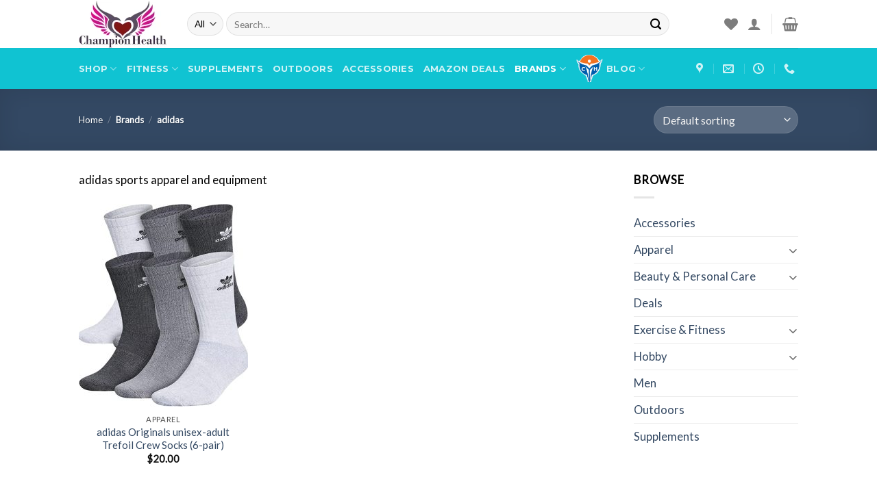

--- FILE ---
content_type: text/html; charset=UTF-8
request_url: https://championhealth.com/brand/adidas/
body_size: 27603
content:
<!DOCTYPE html>
<html lang="en-US" class="loading-site no-js">
<head>
	<meta charset="UTF-8" />
	<link rel="profile" href="http://gmpg.org/xfn/11" />
	<link rel="pingback" href="https://championhealth.com/xmlrpc.php" />

					<script>document.documentElement.className = document.documentElement.className + ' yes-js js_active js'</script>
			<script>(function(html){html.className = html.className.replace(/\bno-js\b/,'js')})(document.documentElement);</script>
<meta name='robots' content='index, follow, max-image-preview:large, max-snippet:-1, max-video-preview:-1' />
	<style>img:is([sizes="auto" i], [sizes^="auto," i]) { contain-intrinsic-size: 3000px 1500px }</style>
	<meta name="viewport" content="width=device-width, initial-scale=1" />
	<!-- This site is optimized with the Yoast SEO plugin v26.2 - https://yoast.com/wordpress/plugins/seo/ -->
	<title>adidas Archives - ChampionHealth.com</title>
	<meta name="description" content="adidas sports apparel, sports equipment, performance apparel, running shoes, track shoes, track socks, running socks, compression socks and more." />
	<link rel="canonical" href="https://championhealth.com/brand/adidas/" />
	<script type="application/ld+json" class="yoast-schema-graph">{"@context":"https://schema.org","@graph":[{"@type":"CollectionPage","@id":"https://championhealth.com/brand/adidas/","url":"https://championhealth.com/brand/adidas/","name":"adidas Archives - ChampionHealth.com","isPartOf":{"@id":"https://championhealth.com/#website"},"primaryImageOfPage":{"@id":"https://championhealth.com/brand/adidas/#primaryimage"},"image":{"@id":"https://championhealth.com/brand/adidas/#primaryimage"},"thumbnailUrl":"https://championhealth.com/wp-content/uploads/2023/01/adidas_unisex_trefoil_crew_socks.jpg","description":"adidas sports apparel, sports equipment, performance apparel, running shoes, track shoes, track socks, running socks, compression socks and more.","breadcrumb":{"@id":"https://championhealth.com/brand/adidas/#breadcrumb"},"inLanguage":"en-US"},{"@type":"ImageObject","inLanguage":"en-US","@id":"https://championhealth.com/brand/adidas/#primaryimage","url":"https://championhealth.com/wp-content/uploads/2023/01/adidas_unisex_trefoil_crew_socks.jpg","contentUrl":"https://championhealth.com/wp-content/uploads/2023/01/adidas_unisex_trefoil_crew_socks.jpg","width":679,"height":802,"caption":"adidas trefoil socks"},{"@type":"BreadcrumbList","@id":"https://championhealth.com/brand/adidas/#breadcrumb","itemListElement":[{"@type":"ListItem","position":1,"name":"Home","item":"https://championhealth.com/"},{"@type":"ListItem","position":2,"name":"adidas"}]},{"@type":"WebSite","@id":"https://championhealth.com/#website","url":"https://championhealth.com/","name":"ChampionHealth.com","description":"Live Well Stay Healthy","potentialAction":[{"@type":"SearchAction","target":{"@type":"EntryPoint","urlTemplate":"https://championhealth.com/?s={search_term_string}"},"query-input":{"@type":"PropertyValueSpecification","valueRequired":true,"valueName":"search_term_string"}}],"inLanguage":"en-US"}]}</script>
	<!-- / Yoast SEO plugin. -->


<link rel='dns-prefetch' href='//www.google.com' />
<link rel='dns-prefetch' href='//www.googletagmanager.com' />
<link rel='dns-prefetch' href='//cdn.jsdelivr.net' />
<link rel='dns-prefetch' href='//pagead2.googlesyndication.com' />
<link rel='prefetch' href='https://championhealth.com/wp-content/themes/flatsome/assets/js/flatsome.js?ver=89ac940c4841291ea8d6' />
<link rel='prefetch' href='https://championhealth.com/wp-content/themes/flatsome/assets/js/chunk.slider.js?ver=3.17.6' />
<link rel='prefetch' href='https://championhealth.com/wp-content/themes/flatsome/assets/js/chunk.popups.js?ver=3.17.6' />
<link rel='prefetch' href='https://championhealth.com/wp-content/themes/flatsome/assets/js/chunk.tooltips.js?ver=3.17.6' />
<link rel='prefetch' href='https://championhealth.com/wp-content/themes/flatsome/assets/js/woocommerce.js?ver=1a392523165907adee6a' />
<link rel="alternate" type="application/rss+xml" title="ChampionHealth.com &raquo; Feed" href="https://championhealth.com/feed/" />
<link rel="alternate" type="application/rss+xml" title="ChampionHealth.com &raquo; Comments Feed" href="https://championhealth.com/comments/feed/" />
<link rel="alternate" type="application/rss+xml" title="ChampionHealth.com &raquo; adidas Brand Feed" href="https://championhealth.com/brand/adidas/feed/" />
<script type="text/javascript">
/* <![CDATA[ */
window._wpemojiSettings = {"baseUrl":"https:\/\/s.w.org\/images\/core\/emoji\/16.0.1\/72x72\/","ext":".png","svgUrl":"https:\/\/s.w.org\/images\/core\/emoji\/16.0.1\/svg\/","svgExt":".svg","source":{"concatemoji":"https:\/\/championhealth.com\/wp-includes\/js\/wp-emoji-release.min.js?ver=6.8.3"}};
/*! This file is auto-generated */
!function(s,n){var o,i,e;function c(e){try{var t={supportTests:e,timestamp:(new Date).valueOf()};sessionStorage.setItem(o,JSON.stringify(t))}catch(e){}}function p(e,t,n){e.clearRect(0,0,e.canvas.width,e.canvas.height),e.fillText(t,0,0);var t=new Uint32Array(e.getImageData(0,0,e.canvas.width,e.canvas.height).data),a=(e.clearRect(0,0,e.canvas.width,e.canvas.height),e.fillText(n,0,0),new Uint32Array(e.getImageData(0,0,e.canvas.width,e.canvas.height).data));return t.every(function(e,t){return e===a[t]})}function u(e,t){e.clearRect(0,0,e.canvas.width,e.canvas.height),e.fillText(t,0,0);for(var n=e.getImageData(16,16,1,1),a=0;a<n.data.length;a++)if(0!==n.data[a])return!1;return!0}function f(e,t,n,a){switch(t){case"flag":return n(e,"\ud83c\udff3\ufe0f\u200d\u26a7\ufe0f","\ud83c\udff3\ufe0f\u200b\u26a7\ufe0f")?!1:!n(e,"\ud83c\udde8\ud83c\uddf6","\ud83c\udde8\u200b\ud83c\uddf6")&&!n(e,"\ud83c\udff4\udb40\udc67\udb40\udc62\udb40\udc65\udb40\udc6e\udb40\udc67\udb40\udc7f","\ud83c\udff4\u200b\udb40\udc67\u200b\udb40\udc62\u200b\udb40\udc65\u200b\udb40\udc6e\u200b\udb40\udc67\u200b\udb40\udc7f");case"emoji":return!a(e,"\ud83e\udedf")}return!1}function g(e,t,n,a){var r="undefined"!=typeof WorkerGlobalScope&&self instanceof WorkerGlobalScope?new OffscreenCanvas(300,150):s.createElement("canvas"),o=r.getContext("2d",{willReadFrequently:!0}),i=(o.textBaseline="top",o.font="600 32px Arial",{});return e.forEach(function(e){i[e]=t(o,e,n,a)}),i}function t(e){var t=s.createElement("script");t.src=e,t.defer=!0,s.head.appendChild(t)}"undefined"!=typeof Promise&&(o="wpEmojiSettingsSupports",i=["flag","emoji"],n.supports={everything:!0,everythingExceptFlag:!0},e=new Promise(function(e){s.addEventListener("DOMContentLoaded",e,{once:!0})}),new Promise(function(t){var n=function(){try{var e=JSON.parse(sessionStorage.getItem(o));if("object"==typeof e&&"number"==typeof e.timestamp&&(new Date).valueOf()<e.timestamp+604800&&"object"==typeof e.supportTests)return e.supportTests}catch(e){}return null}();if(!n){if("undefined"!=typeof Worker&&"undefined"!=typeof OffscreenCanvas&&"undefined"!=typeof URL&&URL.createObjectURL&&"undefined"!=typeof Blob)try{var e="postMessage("+g.toString()+"("+[JSON.stringify(i),f.toString(),p.toString(),u.toString()].join(",")+"));",a=new Blob([e],{type:"text/javascript"}),r=new Worker(URL.createObjectURL(a),{name:"wpTestEmojiSupports"});return void(r.onmessage=function(e){c(n=e.data),r.terminate(),t(n)})}catch(e){}c(n=g(i,f,p,u))}t(n)}).then(function(e){for(var t in e)n.supports[t]=e[t],n.supports.everything=n.supports.everything&&n.supports[t],"flag"!==t&&(n.supports.everythingExceptFlag=n.supports.everythingExceptFlag&&n.supports[t]);n.supports.everythingExceptFlag=n.supports.everythingExceptFlag&&!n.supports.flag,n.DOMReady=!1,n.readyCallback=function(){n.DOMReady=!0}}).then(function(){return e}).then(function(){var e;n.supports.everything||(n.readyCallback(),(e=n.source||{}).concatemoji?t(e.concatemoji):e.wpemoji&&e.twemoji&&(t(e.twemoji),t(e.wpemoji)))}))}((window,document),window._wpemojiSettings);
/* ]]> */
</script>
<style id='wp-emoji-styles-inline-css' type='text/css'>

	img.wp-smiley, img.emoji {
		display: inline !important;
		border: none !important;
		box-shadow: none !important;
		height: 1em !important;
		width: 1em !important;
		margin: 0 0.07em !important;
		vertical-align: -0.1em !important;
		background: none !important;
		padding: 0 !important;
	}
</style>
<style id='wp-block-library-inline-css' type='text/css'>
:root{--wp-admin-theme-color:#007cba;--wp-admin-theme-color--rgb:0,124,186;--wp-admin-theme-color-darker-10:#006ba1;--wp-admin-theme-color-darker-10--rgb:0,107,161;--wp-admin-theme-color-darker-20:#005a87;--wp-admin-theme-color-darker-20--rgb:0,90,135;--wp-admin-border-width-focus:2px;--wp-block-synced-color:#7a00df;--wp-block-synced-color--rgb:122,0,223;--wp-bound-block-color:var(--wp-block-synced-color)}@media (min-resolution:192dpi){:root{--wp-admin-border-width-focus:1.5px}}.wp-element-button{cursor:pointer}:root{--wp--preset--font-size--normal:16px;--wp--preset--font-size--huge:42px}:root .has-very-light-gray-background-color{background-color:#eee}:root .has-very-dark-gray-background-color{background-color:#313131}:root .has-very-light-gray-color{color:#eee}:root .has-very-dark-gray-color{color:#313131}:root .has-vivid-green-cyan-to-vivid-cyan-blue-gradient-background{background:linear-gradient(135deg,#00d084,#0693e3)}:root .has-purple-crush-gradient-background{background:linear-gradient(135deg,#34e2e4,#4721fb 50%,#ab1dfe)}:root .has-hazy-dawn-gradient-background{background:linear-gradient(135deg,#faaca8,#dad0ec)}:root .has-subdued-olive-gradient-background{background:linear-gradient(135deg,#fafae1,#67a671)}:root .has-atomic-cream-gradient-background{background:linear-gradient(135deg,#fdd79a,#004a59)}:root .has-nightshade-gradient-background{background:linear-gradient(135deg,#330968,#31cdcf)}:root .has-midnight-gradient-background{background:linear-gradient(135deg,#020381,#2874fc)}.has-regular-font-size{font-size:1em}.has-larger-font-size{font-size:2.625em}.has-normal-font-size{font-size:var(--wp--preset--font-size--normal)}.has-huge-font-size{font-size:var(--wp--preset--font-size--huge)}.has-text-align-center{text-align:center}.has-text-align-left{text-align:left}.has-text-align-right{text-align:right}#end-resizable-editor-section{display:none}.aligncenter{clear:both}.items-justified-left{justify-content:flex-start}.items-justified-center{justify-content:center}.items-justified-right{justify-content:flex-end}.items-justified-space-between{justify-content:space-between}.screen-reader-text{border:0;clip-path:inset(50%);height:1px;margin:-1px;overflow:hidden;padding:0;position:absolute;width:1px;word-wrap:normal!important}.screen-reader-text:focus{background-color:#ddd;clip-path:none;color:#444;display:block;font-size:1em;height:auto;left:5px;line-height:normal;padding:15px 23px 14px;text-decoration:none;top:5px;width:auto;z-index:100000}html :where(.has-border-color){border-style:solid}html :where([style*=border-top-color]){border-top-style:solid}html :where([style*=border-right-color]){border-right-style:solid}html :where([style*=border-bottom-color]){border-bottom-style:solid}html :where([style*=border-left-color]){border-left-style:solid}html :where([style*=border-width]){border-style:solid}html :where([style*=border-top-width]){border-top-style:solid}html :where([style*=border-right-width]){border-right-style:solid}html :where([style*=border-bottom-width]){border-bottom-style:solid}html :where([style*=border-left-width]){border-left-style:solid}html :where(img[class*=wp-image-]){height:auto;max-width:100%}:where(figure){margin:0 0 1em}html :where(.is-position-sticky){--wp-admin--admin-bar--position-offset:var(--wp-admin--admin-bar--height,0px)}@media screen and (max-width:600px){html :where(.is-position-sticky){--wp-admin--admin-bar--position-offset:0px}}
</style>
<style id='classic-theme-styles-inline-css' type='text/css'>
/*! This file is auto-generated */
.wp-block-button__link{color:#fff;background-color:#32373c;border-radius:9999px;box-shadow:none;text-decoration:none;padding:calc(.667em + 2px) calc(1.333em + 2px);font-size:1.125em}.wp-block-file__button{background:#32373c;color:#fff;text-decoration:none}
</style>
<link rel='stylesheet' id='aalb_basics_css-css' href='https://championhealth.com/wp-content/plugins/amazon-associates-link-builder/css/aalb_basics.css?ver=1.9.3' type='text/css' media='all' />
<link rel='stylesheet' id='contact-form-7-css' href='https://championhealth.com/wp-content/plugins/contact-form-7/includes/css/styles.css?ver=6.1.2' type='text/css' media='all' />
<link rel='stylesheet' id='product-code-frontend-css' href='https://championhealth.com/wp-content/plugins/product-code-for-woocommerce/assets/css/single-product.css?ver=6.8.3' type='text/css' media='all' />
<style id='woocommerce-inline-inline-css' type='text/css'>
.woocommerce form .form-row .required { visibility: visible; }
</style>
<link rel='stylesheet' id='brands-styles-css' href='https://championhealth.com/wp-content/plugins/woocommerce/assets/css/brands.css?ver=10.2.3' type='text/css' media='all' />
<link rel='stylesheet' id='flatsome-woocommerce-wishlist-css' href='https://championhealth.com/wp-content/themes/flatsome/inc/integrations/wc-yith-wishlist/wishlist.css?ver=3.10.2' type='text/css' media='all' />
<link rel='stylesheet' id='pwb-styles-frontend-css' href='https://championhealth.com/wp-content/plugins/perfect-woocommerce-brands/build/frontend/css/style.css?ver=3.6.3' type='text/css' media='all' />
<link rel='stylesheet' id='flatsome-main-css' href='https://championhealth.com/wp-content/themes/flatsome/assets/css/flatsome.css?ver=3.17.6' type='text/css' media='all' />
<style id='flatsome-main-inline-css' type='text/css'>
@font-face {
				font-family: "fl-icons";
				font-display: block;
				src: url(https://championhealth.com/wp-content/themes/flatsome/assets/css/icons/fl-icons.eot?v=3.17.6);
				src:
					url(https://championhealth.com/wp-content/themes/flatsome/assets/css/icons/fl-icons.eot#iefix?v=3.17.6) format("embedded-opentype"),
					url(https://championhealth.com/wp-content/themes/flatsome/assets/css/icons/fl-icons.woff2?v=3.17.6) format("woff2"),
					url(https://championhealth.com/wp-content/themes/flatsome/assets/css/icons/fl-icons.ttf?v=3.17.6) format("truetype"),
					url(https://championhealth.com/wp-content/themes/flatsome/assets/css/icons/fl-icons.woff?v=3.17.6) format("woff"),
					url(https://championhealth.com/wp-content/themes/flatsome/assets/css/icons/fl-icons.svg?v=3.17.6#fl-icons) format("svg");
			}
</style>
<link rel='stylesheet' id='flatsome-shop-css' href='https://championhealth.com/wp-content/themes/flatsome/assets/css/flatsome-shop.css?ver=3.17.6' type='text/css' media='all' />
<link rel='stylesheet' id='flatsome-style-css' href='https://championhealth.com/wp-content/themes/flatsome/style.css?ver=3.17.6' type='text/css' media='all' />
<script type="text/javascript">
            window._nslDOMReady = (function () {
                const executedCallbacks = new Set();
            
                return function (callback) {
                    /**
                    * Third parties might dispatch DOMContentLoaded events, so we need to ensure that we only run our callback once!
                    */
                    if (executedCallbacks.has(callback)) return;
            
                    const wrappedCallback = function () {
                        if (executedCallbacks.has(callback)) return;
                        executedCallbacks.add(callback);
                        callback();
                    };
            
                    if (document.readyState === "complete" || document.readyState === "interactive") {
                        wrappedCallback();
                    } else {
                        document.addEventListener("DOMContentLoaded", wrappedCallback);
                    }
                };
            })();
        </script><script type="text/javascript" src="https://championhealth.com/wp-includes/js/jquery/jquery.min.js?ver=3.7.1" id="jquery-core-js"></script>
<script type="text/javascript" src="https://championhealth.com/wp-includes/js/jquery/jquery-migrate.min.js?ver=3.4.1" id="jquery-migrate-js"></script>
<script type="text/javascript" id="product-code-for-woocommerce-js-extra">
/* <![CDATA[ */
var PRODUCT_CODE = {"ajax":"https:\/\/championhealth.com\/wp-admin\/admin-ajax.php","HIDE_EMPTY":"yes"};
/* ]]> */
</script>
<script type="text/javascript" src="https://championhealth.com/wp-content/plugins/product-code-for-woocommerce/assets/js/editor.js?ver=1.5.0" id="product-code-for-woocommerce-js"></script>
<script type="text/javascript" src="https://championhealth.com/wp-content/plugins/recaptcha-woo/js/rcfwc.js?ver=1.0" id="rcfwc-js-js" defer="defer" data-wp-strategy="defer"></script>
<script type="text/javascript" src="https://www.google.com/recaptcha/api.js?hl=en_US" id="recaptcha-js" defer="defer" data-wp-strategy="defer"></script>
<script type="text/javascript" src="https://championhealth.com/wp-content/plugins/woocommerce/assets/js/jquery-blockui/jquery.blockUI.min.js?ver=2.7.0-wc.10.2.3" id="jquery-blockui-js" data-wp-strategy="defer"></script>
<script type="text/javascript" id="wc-add-to-cart-js-extra">
/* <![CDATA[ */
var wc_add_to_cart_params = {"ajax_url":"\/wp-admin\/admin-ajax.php","wc_ajax_url":"\/?wc-ajax=%%endpoint%%","i18n_view_cart":"View cart","cart_url":"https:\/\/championhealth.com\/cart\/","is_cart":"","cart_redirect_after_add":"no"};
/* ]]> */
</script>
<script type="text/javascript" src="https://championhealth.com/wp-content/plugins/woocommerce/assets/js/frontend/add-to-cart.min.js?ver=10.2.3" id="wc-add-to-cart-js" defer="defer" data-wp-strategy="defer"></script>
<script type="text/javascript" src="https://championhealth.com/wp-content/plugins/woocommerce/assets/js/js-cookie/js.cookie.min.js?ver=2.1.4-wc.10.2.3" id="js-cookie-js" data-wp-strategy="defer"></script>

<!-- Google tag (gtag.js) snippet added by Site Kit -->
<!-- Google Analytics snippet added by Site Kit -->
<script type="text/javascript" src="https://www.googletagmanager.com/gtag/js?id=G-CFP7G8WP4C" id="google_gtagjs-js" async></script>
<script type="text/javascript" id="google_gtagjs-js-after">
/* <![CDATA[ */
window.dataLayer = window.dataLayer || [];function gtag(){dataLayer.push(arguments);}
gtag("set","linker",{"domains":["championhealth.com"]});
gtag("js", new Date());
gtag("set", "developer_id.dZTNiMT", true);
gtag("config", "G-CFP7G8WP4C");
/* ]]> */
</script>
<link rel="https://api.w.org/" href="https://championhealth.com/wp-json/" /><link rel="alternate" title="JSON" type="application/json" href="https://championhealth.com/wp-json/wp/v2/pwb-brand/162" /><link rel="EditURI" type="application/rsd+xml" title="RSD" href="https://championhealth.com/xmlrpc.php?rsd" />
<meta name="generator" content="WordPress 6.8.3" />
<meta name="generator" content="WooCommerce 10.2.3" />
		<script type="text/javascript">
				(function(c,l,a,r,i,t,y){
					c[a]=c[a]||function(){(c[a].q=c[a].q||[]).push(arguments)};t=l.createElement(r);t.async=1;
					t.src="https://www.clarity.ms/tag/"+i+"?ref=wordpress";y=l.getElementsByTagName(r)[0];y.parentNode.insertBefore(t,y);
				})(window, document, "clarity", "script", "qu0ylojj0s");
		</script>
		
<!-- This website runs the Product Feed PRO for WooCommerce by AdTribes.io plugin - version woocommercesea_option_installed_version -->
<meta name="generator" content="Site Kit by Google 1.170.0" /><style>.bg{opacity: 0; transition: opacity 1s; -webkit-transition: opacity 1s;} .bg-loaded{opacity: 1;}</style><!-- Global site tag (gtag.js) - Google Analytics -->
<script async src="https://www.googletagmanager.com/gtag/js?id=UA-20038413-1"></script>
<script>
  window.dataLayer = window.dataLayer || [];
  function gtag(){dataLayer.push(arguments);}
  gtag('js', new Date());

  gtag('config', 'UA-20038413-1');
</script>	<noscript><style>.woocommerce-product-gallery{ opacity: 1 !important; }</style></noscript>
	
<!-- Google AdSense meta tags added by Site Kit -->
<meta name="google-adsense-platform-account" content="ca-host-pub-2644536267352236">
<meta name="google-adsense-platform-domain" content="sitekit.withgoogle.com">
<!-- End Google AdSense meta tags added by Site Kit -->

<!-- Google AdSense snippet added by Site Kit -->
<script type="text/javascript" async="async" src="https://pagead2.googlesyndication.com/pagead/js/adsbygoogle.js?client=ca-pub-5968788680473621&amp;host=ca-host-pub-2644536267352236" crossorigin="anonymous"></script>

<!-- End Google AdSense snippet added by Site Kit -->
<link rel="icon" href="https://championhealth.com/wp-content/uploads/2021/11/cropped-logo_ch1-32x32.png" sizes="32x32" />
<link rel="icon" href="https://championhealth.com/wp-content/uploads/2021/11/cropped-logo_ch1-192x192.png" sizes="192x192" />
<link rel="apple-touch-icon" href="https://championhealth.com/wp-content/uploads/2021/11/cropped-logo_ch1-180x180.png" />
<meta name="msapplication-TileImage" content="https://championhealth.com/wp-content/uploads/2021/11/cropped-logo_ch1-270x270.png" />
<style id="custom-css" type="text/css">:root {--primary-color: #446084;}.header-main{height: 70px}#logo img{max-height: 70px}#logo{width:128px;}#logo a{max-width:128px;}.header-bottom{min-height: 43px}.header-top{min-height: 30px}.transparent .header-main{height: 30px}.transparent #logo img{max-height: 30px}.has-transparent + .page-title:first-of-type,.has-transparent + #main > .page-title,.has-transparent + #main > div > .page-title,.has-transparent + #main .page-header-wrapper:first-of-type .page-title{padding-top: 80px;}.header.show-on-scroll,.stuck .header-main{height:70px!important}.stuck #logo img{max-height: 70px!important}.search-form{ width: 90%;}.header-bottom {background-color: #10c3d2}.top-bar-nav > li > a{line-height: 16px }.stuck .header-main .nav > li > a{line-height: 50px }.header-bottom-nav > li > a{line-height: 16px }@media (max-width: 549px) {.header-main{height: 70px}#logo img{max-height: 70px}}.nav-dropdown-has-arrow.nav-dropdown-has-border li.has-dropdown:before{border-bottom-color: #ffffff;}.nav .nav-dropdown{border-color: #ffffff }.nav-dropdown{border-radius:10px}.nav-dropdown{font-size:100%}.nav-dropdown-has-arrow li.has-dropdown:after{border-bottom-color: #ffffff;}.nav .nav-dropdown{background-color: #ffffff}.header-top{background-color:#f4f4f4!important;}body{color: #000000}body{font-size: 104%;}@media screen and (max-width: 549px){body{font-size: 100%;}}body{font-family: Lato, sans-serif;}body {font-weight: 400;font-style: normal;}.nav > li > a {font-family: Montserrat, sans-serif;}.mobile-sidebar-levels-2 .nav > li > ul > li > a {font-family: Montserrat, sans-serif;}.nav > li > a,.mobile-sidebar-levels-2 .nav > li > ul > li > a {font-weight: 700;font-style: normal;}h1,h2,h3,h4,h5,h6,.heading-font, .off-canvas-center .nav-sidebar.nav-vertical > li > a{font-family: Montserrat, sans-serif;}h1,h2,h3,h4,h5,h6,.heading-font,.banner h1,.banner h2 {font-weight: 400;font-style: normal;}.alt-font{font-family: "Dancing Script", sans-serif;}.alt-font {font-weight: 400!important;font-style: normal!important;}.header:not(.transparent) .top-bar-nav > li > a {color: #10c3d2;}@media screen and (min-width: 550px){.products .box-vertical .box-image{min-width: 247px!important;width: 247px!important;}}.footer-1{background-color: #222222}.footer-2{background-color: #eeefee}.absolute-footer, html{background-color: #eeefee}.page-title-small + main .product-container > .row{padding-top:0;}button[name='update_cart'] { display: none; }.nav-vertical-fly-out > li + li {border-top-width: 1px; border-top-style: solid;}/* Custom CSS */.entry-date published { display: none; }.url fn n { display: none; }/* Custom CSS Tablet */@media (max-width: 849px){.entry-date published { display: none; }.url fn n { display: none; }}/* Custom CSS Mobile */@media (max-width: 549px){.entry-date published { display: none; }.url fn n { display: none; }}.label-new.menu-item > a:after{content:"New";}.label-hot.menu-item > a:after{content:"Hot";}.label-sale.menu-item > a:after{content:"Sale";}.label-popular.menu-item > a:after{content:"Popular";}</style>		<style type="text/css" id="wp-custom-css">
			.entry-date published { 
  display: none !important; 
}
		</style>
		<style id="kirki-inline-styles">/* cyrillic-ext */
@font-face {
  font-family: 'Montserrat';
  font-style: normal;
  font-weight: 400;
  font-display: swap;
  src: url(https://championhealth.com/wp-content/fonts/montserrat/font) format('woff');
  unicode-range: U+0460-052F, U+1C80-1C8A, U+20B4, U+2DE0-2DFF, U+A640-A69F, U+FE2E-FE2F;
}
/* cyrillic */
@font-face {
  font-family: 'Montserrat';
  font-style: normal;
  font-weight: 400;
  font-display: swap;
  src: url(https://championhealth.com/wp-content/fonts/montserrat/font) format('woff');
  unicode-range: U+0301, U+0400-045F, U+0490-0491, U+04B0-04B1, U+2116;
}
/* vietnamese */
@font-face {
  font-family: 'Montserrat';
  font-style: normal;
  font-weight: 400;
  font-display: swap;
  src: url(https://championhealth.com/wp-content/fonts/montserrat/font) format('woff');
  unicode-range: U+0102-0103, U+0110-0111, U+0128-0129, U+0168-0169, U+01A0-01A1, U+01AF-01B0, U+0300-0301, U+0303-0304, U+0308-0309, U+0323, U+0329, U+1EA0-1EF9, U+20AB;
}
/* latin-ext */
@font-face {
  font-family: 'Montserrat';
  font-style: normal;
  font-weight: 400;
  font-display: swap;
  src: url(https://championhealth.com/wp-content/fonts/montserrat/font) format('woff');
  unicode-range: U+0100-02BA, U+02BD-02C5, U+02C7-02CC, U+02CE-02D7, U+02DD-02FF, U+0304, U+0308, U+0329, U+1D00-1DBF, U+1E00-1E9F, U+1EF2-1EFF, U+2020, U+20A0-20AB, U+20AD-20C0, U+2113, U+2C60-2C7F, U+A720-A7FF;
}
/* latin */
@font-face {
  font-family: 'Montserrat';
  font-style: normal;
  font-weight: 400;
  font-display: swap;
  src: url(https://championhealth.com/wp-content/fonts/montserrat/font) format('woff');
  unicode-range: U+0000-00FF, U+0131, U+0152-0153, U+02BB-02BC, U+02C6, U+02DA, U+02DC, U+0304, U+0308, U+0329, U+2000-206F, U+20AC, U+2122, U+2191, U+2193, U+2212, U+2215, U+FEFF, U+FFFD;
}
/* cyrillic-ext */
@font-face {
  font-family: 'Montserrat';
  font-style: normal;
  font-weight: 700;
  font-display: swap;
  src: url(https://championhealth.com/wp-content/fonts/montserrat/font) format('woff');
  unicode-range: U+0460-052F, U+1C80-1C8A, U+20B4, U+2DE0-2DFF, U+A640-A69F, U+FE2E-FE2F;
}
/* cyrillic */
@font-face {
  font-family: 'Montserrat';
  font-style: normal;
  font-weight: 700;
  font-display: swap;
  src: url(https://championhealth.com/wp-content/fonts/montserrat/font) format('woff');
  unicode-range: U+0301, U+0400-045F, U+0490-0491, U+04B0-04B1, U+2116;
}
/* vietnamese */
@font-face {
  font-family: 'Montserrat';
  font-style: normal;
  font-weight: 700;
  font-display: swap;
  src: url(https://championhealth.com/wp-content/fonts/montserrat/font) format('woff');
  unicode-range: U+0102-0103, U+0110-0111, U+0128-0129, U+0168-0169, U+01A0-01A1, U+01AF-01B0, U+0300-0301, U+0303-0304, U+0308-0309, U+0323, U+0329, U+1EA0-1EF9, U+20AB;
}
/* latin-ext */
@font-face {
  font-family: 'Montserrat';
  font-style: normal;
  font-weight: 700;
  font-display: swap;
  src: url(https://championhealth.com/wp-content/fonts/montserrat/font) format('woff');
  unicode-range: U+0100-02BA, U+02BD-02C5, U+02C7-02CC, U+02CE-02D7, U+02DD-02FF, U+0304, U+0308, U+0329, U+1D00-1DBF, U+1E00-1E9F, U+1EF2-1EFF, U+2020, U+20A0-20AB, U+20AD-20C0, U+2113, U+2C60-2C7F, U+A720-A7FF;
}
/* latin */
@font-face {
  font-family: 'Montserrat';
  font-style: normal;
  font-weight: 700;
  font-display: swap;
  src: url(https://championhealth.com/wp-content/fonts/montserrat/font) format('woff');
  unicode-range: U+0000-00FF, U+0131, U+0152-0153, U+02BB-02BC, U+02C6, U+02DA, U+02DC, U+0304, U+0308, U+0329, U+2000-206F, U+20AC, U+2122, U+2191, U+2193, U+2212, U+2215, U+FEFF, U+FFFD;
}/* latin-ext */
@font-face {
  font-family: 'Lato';
  font-style: normal;
  font-weight: 400;
  font-display: swap;
  src: url(https://championhealth.com/wp-content/fonts/lato/font) format('woff');
  unicode-range: U+0100-02BA, U+02BD-02C5, U+02C7-02CC, U+02CE-02D7, U+02DD-02FF, U+0304, U+0308, U+0329, U+1D00-1DBF, U+1E00-1E9F, U+1EF2-1EFF, U+2020, U+20A0-20AB, U+20AD-20C0, U+2113, U+2C60-2C7F, U+A720-A7FF;
}
/* latin */
@font-face {
  font-family: 'Lato';
  font-style: normal;
  font-weight: 400;
  font-display: swap;
  src: url(https://championhealth.com/wp-content/fonts/lato/font) format('woff');
  unicode-range: U+0000-00FF, U+0131, U+0152-0153, U+02BB-02BC, U+02C6, U+02DA, U+02DC, U+0304, U+0308, U+0329, U+2000-206F, U+20AC, U+2122, U+2191, U+2193, U+2212, U+2215, U+FEFF, U+FFFD;
}/* vietnamese */
@font-face {
  font-family: 'Dancing Script';
  font-style: normal;
  font-weight: 400;
  font-display: swap;
  src: url(https://championhealth.com/wp-content/fonts/dancing-script/font) format('woff');
  unicode-range: U+0102-0103, U+0110-0111, U+0128-0129, U+0168-0169, U+01A0-01A1, U+01AF-01B0, U+0300-0301, U+0303-0304, U+0308-0309, U+0323, U+0329, U+1EA0-1EF9, U+20AB;
}
/* latin-ext */
@font-face {
  font-family: 'Dancing Script';
  font-style: normal;
  font-weight: 400;
  font-display: swap;
  src: url(https://championhealth.com/wp-content/fonts/dancing-script/font) format('woff');
  unicode-range: U+0100-02BA, U+02BD-02C5, U+02C7-02CC, U+02CE-02D7, U+02DD-02FF, U+0304, U+0308, U+0329, U+1D00-1DBF, U+1E00-1E9F, U+1EF2-1EFF, U+2020, U+20A0-20AB, U+20AD-20C0, U+2113, U+2C60-2C7F, U+A720-A7FF;
}
/* latin */
@font-face {
  font-family: 'Dancing Script';
  font-style: normal;
  font-weight: 400;
  font-display: swap;
  src: url(https://championhealth.com/wp-content/fonts/dancing-script/font) format('woff');
  unicode-range: U+0000-00FF, U+0131, U+0152-0153, U+02BB-02BC, U+02C6, U+02DA, U+02DC, U+0304, U+0308, U+0329, U+2000-206F, U+20AC, U+2122, U+2191, U+2193, U+2212, U+2215, U+FEFF, U+FFFD;
}</style></head>

<body class="archive tax-pwb-brand term-adidas term-162 wp-theme-flatsome theme-flatsome hide_pcode woocommerce woocommerce-page woocommerce-no-js lightbox nav-dropdown-has-arrow nav-dropdown-has-shadow nav-dropdown-has-border">


<a class="skip-link screen-reader-text" href="#main">Skip to content</a>

<div id="wrapper">

	
	<header id="header" class="header has-sticky sticky-jump">
		<div class="header-wrapper">
			<div id="masthead" class="header-main ">
      <div class="header-inner flex-row container logo-left medium-logo-center" role="navigation">

          <!-- Logo -->
          <div id="logo" class="flex-col logo">
            
<!-- Header logo -->
<a href="https://championhealth.com/" title="ChampionHealth.com - Live Well Stay Healthy" rel="home">
		<img width="128" height="70" src="https://championhealth.com/wp-content/uploads/2023/04/logo_championhealth_wings4_128x70.webp" class="header_logo header-logo" alt="ChampionHealth.com"/><img  width="128" height="70" src="https://championhealth.com/wp-content/uploads/2023/04/logo_championhealth_wings4_128x70.webp" class="header-logo-dark" alt="ChampionHealth.com"/></a>
          </div>

          <!-- Mobile Left Elements -->
          <div class="flex-col show-for-medium flex-left">
            <ul class="mobile-nav nav nav-left ">
              <li class="nav-icon has-icon">
  		<a href="#" data-open="#main-menu" data-pos="left" data-bg="main-menu-overlay" data-color="dark" class="is-small" aria-label="Menu" aria-controls="main-menu" aria-expanded="false">

		  <i class="icon-menu" ></i>
		  		</a>
	</li>
            </ul>
          </div>

          <!-- Left Elements -->
          <div class="flex-col hide-for-medium flex-left
            flex-grow">
            <ul class="header-nav header-nav-main nav nav-left  nav-uppercase" >
              <li class="header-search-form search-form html relative has-icon">
	<div class="header-search-form-wrapper">
		<div class="searchform-wrapper ux-search-box relative form-flat is-normal"><form role="search" method="get" class="searchform" action="https://championhealth.com/">
	<div class="flex-row relative">
					<div class="flex-col search-form-categories">
				<select class="search_categories resize-select mb-0" name="product_cat"><option value="" selected='selected'>All</option><option value="accessories">Accessories</option><option value="apparel">Apparel</option><option value="beauty-personal-care">Beauty &amp; Personal Care</option><option value="deals">Deals</option><option value="exercise-fitness">Exercise &amp; Fitness</option><option value="hobby">Hobby</option><option value="men">Men</option><option value="outdoors">Outdoors</option><option value="supplements">Supplements</option></select>			</div>
						<div class="flex-col flex-grow">
			<label class="screen-reader-text" for="woocommerce-product-search-field-0">Search for:</label>
			<input type="search" id="woocommerce-product-search-field-0" class="search-field mb-0" placeholder="Search&hellip;" value="" name="s" />
			<input type="hidden" name="post_type" value="product" />
					</div>
		<div class="flex-col">
			<button type="submit" value="Search" class="ux-search-submit submit-button secondary button  icon mb-0" aria-label="Submit">
				<i class="icon-search" ></i>			</button>
		</div>
	</div>
	<div class="live-search-results text-left z-top"></div>
</form>
</div>	</div>
</li>
            </ul>
          </div>

          <!-- Right Elements -->
          <div class="flex-col hide-for-medium flex-right">
            <ul class="header-nav header-nav-main nav nav-right  nav-uppercase">
              <li class="header-wishlist-icon">
    <a href="https://championhealth.com/wishlist/" class="wishlist-link is-small">
  	          <i class="wishlist-icon icon-heart"
        >
      </i>
      </a>
  </li>
<li class="account-item has-icon
    "
>

<a href="https://championhealth.com/my-account/"
    class="nav-top-link nav-top-not-logged-in "
    data-open="#login-form-popup"  >
  <i class="icon-user" ></i>
</a>



</li>
<li class="header-divider"></li><li class="cart-item has-icon has-dropdown">

<a href="https://championhealth.com/cart/" title="Cart" class="header-cart-link is-small">



    <i class="icon-shopping-basket"
    data-icon-label="0">
  </i>
  </a>

 <ul class="nav-dropdown nav-dropdown-simple">
    <li class="html widget_shopping_cart">
      <div class="widget_shopping_cart_content">
        

	<p class="woocommerce-mini-cart__empty-message">No products in the cart.</p>


      </div>
    </li>
     </ul>

</li>
            </ul>
          </div>

          <!-- Mobile Right Elements -->
          <div class="flex-col show-for-medium flex-right">
            <ul class="mobile-nav nav nav-right ">
              <li class="cart-item has-icon">

      <a href="https://championhealth.com/cart/" class="header-cart-link off-canvas-toggle nav-top-link is-small" data-open="#cart-popup" data-class="off-canvas-cart" title="Cart" data-pos="right">
  
    <i class="icon-shopping-basket"
    data-icon-label="0">
  </i>
  </a>


  <!-- Cart Sidebar Popup -->
  <div id="cart-popup" class="mfp-hide widget_shopping_cart">
  <div class="cart-popup-inner inner-padding">
      <div class="cart-popup-title text-center">
          <h4 class="uppercase">Cart</h4>
          <div class="is-divider"></div>
      </div>
      <div class="widget_shopping_cart_content">
          

	<p class="woocommerce-mini-cart__empty-message">No products in the cart.</p>


      </div>
             <div class="cart-sidebar-content relative"></div>  </div>
  </div>

</li>
            </ul>
          </div>

      </div>

            <div class="container"><div class="top-divider full-width"></div></div>
      </div>
<div id="wide-nav" class="header-bottom wide-nav nav-dark hide-for-medium">
    <div class="flex-row container">

                        <div class="flex-col hide-for-medium flex-left">
                <ul class="nav header-nav header-bottom-nav nav-left  nav-uppercase">
                    <li id="menu-item-561" class="menu-item menu-item-type-post_type menu-item-object-page menu-item-has-children menu-item-561 menu-item-design-default has-dropdown"><a href="https://championhealth.com/shop/" class="nav-top-link" aria-expanded="false" aria-haspopup="menu">Shop<i class="icon-angle-down" ></i></a>
<ul class="sub-menu nav-dropdown nav-dropdown-simple">
	<li id="menu-item-1077" class="menu-item menu-item-type-custom menu-item-object-custom menu-item-1077"><a href="http://championhealth.com/product-category/accessories/">Accessories</a></li>
	<li id="menu-item-1902" class="menu-item menu-item-type-custom menu-item-object-custom menu-item-has-children menu-item-1902 nav-dropdown-col"><a href="http://championhealth.com/product-category/beauty-personal-care/">Beauty &#038; Personal Care</a>
	<ul class="sub-menu nav-column nav-dropdown-simple">
		<li id="menu-item-1903" class="menu-item menu-item-type-custom menu-item-object-custom menu-item-1903"><a href="http://championhealth.com/product-category/beauty-personal-care/mens-grooming">Men&#8217;s Grooming</a></li>
	</ul>
</li>
	<li id="menu-item-836" class="menu-item menu-item-type-custom menu-item-object-custom menu-item-has-children menu-item-836 nav-dropdown-col"><a href="http://championhealth.com/product-category/exercise-fitness/">Fitness</a>
	<ul class="sub-menu nav-column nav-dropdown-simple">
		<li id="menu-item-837" class="menu-item menu-item-type-custom menu-item-object-custom menu-item-837"><a href="http://championhealth.com/product-category/exercise-fitness/massage/">Massage Gear</a></li>
		<li id="menu-item-838" class="menu-item menu-item-type-custom menu-item-object-custom menu-item-838"><a href="http://championhealth.com/product-category/exercise-fitness/wearable-gear/">Wearable Gear</a></li>
	</ul>
</li>
	<li id="menu-item-1438" class="menu-item menu-item-type-custom menu-item-object-custom menu-item-1438"><a href="http://championhealth.com/product-category/supplements/">Supplements</a></li>
	<li id="menu-item-839" class="menu-item menu-item-type-custom menu-item-object-custom menu-item-has-children menu-item-839 nav-dropdown-col"><a href="http://championhealth.com/product-category/apparel/">Apparel</a>
	<ul class="sub-menu nav-column nav-dropdown-simple">
		<li id="menu-item-2507" class="menu-item menu-item-type-post_type menu-item-object-page menu-item-2507"><a href="https://championhealth.com/shop/socks/">Socks</a></li>
		<li id="menu-item-840" class="menu-item menu-item-type-custom menu-item-object-custom menu-item-840"><a href="http://championhealth.com/product-category/apparel/jeans/">Jeans</a></li>
		<li id="menu-item-841" class="menu-item menu-item-type-custom menu-item-object-custom menu-item-841"><a href="http://championhealth.com/product-category/apparel/tops/">Tops</a></li>
	</ul>
</li>
	<li id="menu-item-1079" class="menu-item menu-item-type-custom menu-item-object-custom menu-item-1079"><a href="http://championhealth.com/product-category/outdoors/">Outdoors</a></li>
</ul>
</li>
<li id="menu-item-832" class="menu-item menu-item-type-custom menu-item-object-custom menu-item-has-children menu-item-832 menu-item-design-default has-dropdown"><a href="http://championhealth.com/product-category/exercise-fitness/" class="nav-top-link" aria-expanded="false" aria-haspopup="menu">Fitness<i class="icon-angle-down" ></i></a>
<ul class="sub-menu nav-dropdown nav-dropdown-simple">
	<li id="menu-item-2514" class="menu-item menu-item-type-post_type menu-item-object-page menu-item-2514"><a href="https://championhealth.com/shop/socks/">Socks</a></li>
	<li id="menu-item-833" class="menu-item menu-item-type-custom menu-item-object-custom menu-item-833"><a href="http://championhealth.com/product-category/exercise-fitness/massage/">Massage Gear</a></li>
	<li id="menu-item-834" class="menu-item menu-item-type-custom menu-item-object-custom menu-item-834"><a href="http://championhealth.com/product-category/exercise-fitness/wearable-gear/">Wearable Gear</a></li>
</ul>
</li>
<li id="menu-item-1419" class="menu-item menu-item-type-custom menu-item-object-custom menu-item-1419 menu-item-design-default"><a href="http://championhealth.com/product-category/supplements/" class="nav-top-link">Supplements</a></li>
<li id="menu-item-980" class="menu-item menu-item-type-custom menu-item-object-custom menu-item-980 menu-item-design-default"><a href="http://championhealth.com/product-category/outdoors/" class="nav-top-link">Outdoors</a></li>
<li id="menu-item-1078" class="menu-item menu-item-type-custom menu-item-object-custom menu-item-1078 menu-item-design-default"><a href="http://championhealth.com/product-category/accessories/" class="nav-top-link">Accessories</a></li>
<li id="menu-item-2332" class="menu-item menu-item-type-post_type menu-item-object-page menu-item-2332 menu-item-design-default"><a href="https://championhealth.com/shop/amazon-deals/" class="nav-top-link">Amazon Deals</a></li>
<li id="menu-item-1774" class="menu-item menu-item-type-post_type menu-item-object-page current-menu-ancestor current-menu-parent current_page_parent current_page_ancestor menu-item-has-children menu-item-1774 active menu-item-design-default has-dropdown"><a href="https://championhealth.com/shop/" class="nav-top-link" aria-expanded="false" aria-haspopup="menu">Brands<i class="icon-angle-down" ></i></a>
<ul class="sub-menu nav-dropdown nav-dropdown-simple">
	<li id="menu-item-2524" class="menu-item menu-item-type-taxonomy menu-item-object-pwb-brand current-menu-item menu-item-2524 active has-icon-left"><a href="https://championhealth.com/brand/adidas/" aria-current="page"><img class="ux-menu-icon" width="50" height="34" src="https://championhealth.com/wp-content/uploads/2023/01/logo_adidas_200x136.png" alt="adidas logo" />adidas</a></li>
	<li id="menu-item-1854" class="menu-item menu-item-type-taxonomy menu-item-object-pwb-brand menu-item-1854 has-icon-left"><a href="https://championhealth.com/brand/aervoe/"><img class="ux-menu-icon" width="50" height="40" src="https://championhealth.com/wp-content/uploads/2018/04/AervoeLogo_Reflex-280x172.png" alt="Aervoe LED" />AERVOE</a></li>
	<li id="menu-item-1904" class="menu-item menu-item-type-taxonomy menu-item-object-pwb-brand menu-item-1904 has-icon-left"><a href="https://championhealth.com/brand/andis/"><img class="ux-menu-icon" width="50" height="40" src="https://championhealth.com/wp-content/uploads/2021/01/andis-logo_light.png" alt="Andis Company Hair, Salon tool professionals" />Andis</a></li>
	<li id="menu-item-1855" class="menu-item menu-item-type-taxonomy menu-item-object-pwb-brand menu-item-1855 has-icon-left"><a href="https://championhealth.com/brand/duenorth/"><img class="ux-menu-icon" width="50" height="40" src="https://championhealth.com/wp-content/uploads/2018/09/logo_duenorth.png" alt="logo duenorth" />DueNorth</a></li>
	<li id="menu-item-1775" class="menu-item menu-item-type-taxonomy menu-item-object-pwb-brand menu-item-1775 has-icon-left"><a href="https://championhealth.com/brand/nordic-naturals/"><img class="ux-menu-icon" width="50" height="40" src="https://championhealth.com/wp-content/uploads/2019/06/logo_nordic_naturals_305x76-280x76.png" alt="Nordic Naturals" />Nordic Naturals</a></li>
	<li id="menu-item-1420" class="menu-item menu-item-type-taxonomy menu-item-object-pwb-brand menu-item-1420 has-icon-left"><a href="https://championhealth.com/brand/triggerpoint/"><img class="ux-menu-icon" width="50" height="40" src="https://championhealth.com/wp-content/uploads/2018/03/brand_triggerpoint.png" alt="TriggerPoint" />TriggerPoint</a></li>
	<li id="menu-item-1853" class="menu-item menu-item-type-taxonomy menu-item-object-pwb-brand menu-item-1853 has-icon-left"><a href="https://championhealth.com/brand/o2cool/"><img class="ux-menu-icon" width="50" height="40" src="https://championhealth.com/wp-content/uploads/2018/08/logo_o2cool-280x66.png" alt="O2COOL" />O2COOL</a></li>
</ul>
</li>
<li id="menu-item-2116" class="menu-item menu-item-type-post_type menu-item-object-page menu-item-has-children menu-item-2116 menu-item-design-default has-dropdown has-icon-left"><a href="https://championhealth.com/blog/" class="nav-top-link" aria-expanded="false" aria-haspopup="menu"><img class="ux-menu-icon" width="40" height="40" src="https://championhealth.com/wp-content/uploads/2021/11/cropped-logo_ch1-280x280.png" alt="ChampionHealth" />Blog<i class="icon-angle-down" ></i></a>
<ul class="sub-menu nav-dropdown nav-dropdown-simple">
	<li id="menu-item-2113" class="menu-item menu-item-type-post_type menu-item-object-post menu-item-2113 has-icon-left"><a href="https://championhealth.com/benefits-of-a-coq10-supplement/"><img class="ux-menu-icon" width="25" height="25" src="https://championhealth.com/wp-content/uploads/2021/12/the_human_heart_1000x750-280x280.webp" alt="Heart Health" />Benefits of a CoQ10 Supplement</a></li>
	<li id="menu-item-2114" class="menu-item menu-item-type-post_type menu-item-object-post menu-item-2114 has-icon-left"><a href="https://championhealth.com/healthy-snacks/"><img class="ux-menu-icon" width="25" height="25" src="https://championhealth.com/wp-content/uploads/2017/01/healthy_natural_snacks-280x255.jpg" alt="Healthy Snacks and Fruit" />Healthy Snacks: Health tips</a></li>
	<li id="menu-item-2115" class="menu-item menu-item-type-post_type menu-item-object-post menu-item-2115 has-icon-left"><a href="https://championhealth.com/health-protein/"><img class="ux-menu-icon" width="25" height="25" src="https://championhealth.com/wp-content/uploads/2020/04/protein_sources-280x280.jpg" alt="Sources of Protein" />Do we need all the Protein that we take in?</a></li>
</ul>
</li>
                </ul>
            </div>
            
            
                        <div class="flex-col hide-for-medium flex-right flex-grow">
              <ul class="nav header-nav header-bottom-nav nav-right  nav-uppercase">
                   <li class="header-contact-wrapper">
		<ul id="header-contact" class="nav nav-divided nav-uppercase header-contact">
					<li class="">
			  <a target="_blank" rel="noopener noreferrer" href="https://maps.google.com/?q=6300 Powers Ferry Rd NW, Suite 600, Atlanta, GA 30339" title="6300 Powers Ferry Rd NW, Suite 600, Atlanta, GA 30339" class="tooltip">
			  	 <i class="icon-map-pin-fill" style="font-size:16px;" ></i>			     <span>
			     				     </span>
			  </a>
			</li>
			
						<li class="">
			  <a href="mailto:support@championhealth.com" class="tooltip" title="support@championhealth.com">
				  <i class="icon-envelop" style="font-size:16px;" ></i>			       <span>
			       				       </span>
			  </a>
			</li>
			
						<li class="">
			  <a class="tooltip" title="08:00 - 17:00 | M - F : 8 - 5 ">
			  	   <i class="icon-clock" style="font-size:16px;" ></i>			        <span></span>
			  </a>
			 </li>
			
						<li class="">
			  <a href="tel:1.800.746.7220" class="tooltip" title="1.800.746.7220">
			     <i class="icon-phone" style="font-size:16px;" ></i>			      <span></span>
			  </a>
			</li>
				</ul>
</li>
              </ul>
            </div>
            
            
    </div>
</div>

<div class="header-bg-container fill"><div class="header-bg-image fill"></div><div class="header-bg-color fill"></div></div>		</div>
	</header>

	<div class="shop-page-title category-page-title page-title featured-title dark ">

	<div class="page-title-bg fill">
		<div class="title-bg fill bg-fill" data-parallax-fade="true" data-parallax="-2" data-parallax-background data-parallax-container=".page-title"></div>
		<div class="title-overlay fill"></div>
	</div>

	<div class="page-title-inner flex-row  medium-flex-wrap container">
	  <div class="flex-col flex-grow medium-text-center">
	  	 	 <div class="is-small">
	<nav class="woocommerce-breadcrumb breadcrumbs "><a href="https://championhealth.com">Home</a> <span class="divider">&#47;</span> Brands <span class="divider">&#47;</span> adidas</nav></div>
<div class="category-filtering category-filter-row show-for-medium">
	<a href="#" data-open="#shop-sidebar" data-visible-after="true" data-pos="left" class="filter-button uppercase plain">
		<i class="icon-equalizer"></i>
		<strong>Filter</strong>
	</a>
	<div class="inline-block">
			</div>
</div>
	  </div>

	   <div class="flex-col medium-text-center  form-flat">
	  	 	<p class="woocommerce-result-count hide-for-medium">
	Showing the single result</p>
<form class="woocommerce-ordering" method="get">
		<select
		name="orderby"
		class="orderby"
					aria-label="Shop order"
			>
					<option value="menu_order"  selected='selected'>Default sorting</option>
					<option value="popularity" >Sort by popularity</option>
					<option value="rating" >Sort by average rating</option>
					<option value="date" >Sort by latest</option>
					<option value="price" >Sort by price: low to high</option>
					<option value="price-desc" >Sort by price: high to low</option>
			</select>
	<input type="hidden" name="paged" value="1" />
	</form>
	   </div>

	</div>
</div>

	<main id="main" class="">
<div class="row category-page-row">

		<div class="col large-9">
		<div class="shop-container">

		<div class="pwb-brand-banner-cont pwb-before-loop"><div class="pwb-brand-description pwb-before-loop"><p>adidas sports apparel and equipment</p>
</div></div>
		<div class="woocommerce-notices-wrapper"></div><div class="products row row-small large-columns-3 medium-columns-2 small-columns-2">
<div class="product-small col has-hover product type-product post-2515 status-publish first instock product_cat-apparel product_cat-socks product_tag-adidas product_tag-socks has-post-thumbnail featured shipping-taxable product-type-external">
	<div class="col-inner">
	
<div class="badge-container absolute left top z-1">

</div>
	<div class="product-small box ">
		<div class="box-image">
			<div class="image-fade_in_back">
				<a href="https://championhealth.com/product/adidas-unisex-trefoil-crew-socks/" aria-label="adidas Originals unisex-adult Trefoil Crew Socks (6-pair)">
					<img width="247" height="296" src="https://championhealth.com/wp-content/uploads/2023/01/adidas_unisex_trefoil_crew_socks-247x296.jpg" class="attachment-woocommerce_thumbnail size-woocommerce_thumbnail" alt="adidas trefoil socks" decoding="async" fetchpriority="high" /><img width="247" height="296" src="https://championhealth.com/wp-content/uploads/2023/01/adidas_unisex_trefoil_crew_socks_features-247x296.jpg" class="show-on-hover absolute fill hide-for-small back-image" alt="adidas trefoil crew socks features" decoding="async" />				</a>
			</div>
			<div class="image-tools is-small top right show-on-hover">
						<div class="wishlist-icon">
			<button class="wishlist-button button is-outline circle icon" aria-label="Wishlist">
				<i class="icon-heart" ></i>			</button>
			<div class="wishlist-popup dark">
				
<div
	class="yith-wcwl-add-to-wishlist add-to-wishlist-2515 yith-wcwl-add-to-wishlist--link-style wishlist-fragment on-first-load"
	data-fragment-ref="2515"
	data-fragment-options="{&quot;base_url&quot;:&quot;&quot;,&quot;product_id&quot;:2515,&quot;parent_product_id&quot;:0,&quot;product_type&quot;:&quot;external&quot;,&quot;is_single&quot;:false,&quot;in_default_wishlist&quot;:false,&quot;show_view&quot;:false,&quot;browse_wishlist_text&quot;:&quot;Browse Wishlist&quot;,&quot;already_in_wishslist_text&quot;:&quot;The product is already in the wishlist!&quot;,&quot;product_added_text&quot;:&quot;Product added!&quot;,&quot;available_multi_wishlist&quot;:false,&quot;disable_wishlist&quot;:false,&quot;show_count&quot;:false,&quot;ajax_loading&quot;:false,&quot;loop_position&quot;:false,&quot;item&quot;:&quot;add_to_wishlist&quot;}"
>
			
			<!-- ADD TO WISHLIST -->
			
<div class="yith-wcwl-add-button">
		<a
		href="?add_to_wishlist=2515&#038;_wpnonce=bb20381b71"
		class="add_to_wishlist single_add_to_wishlist"
		data-product-id="2515"
		data-product-type="external"
		data-original-product-id="0"
		data-title="Add to Wishlist"
		rel="nofollow"
	>
		<svg id="yith-wcwl-icon-heart-outline" class="yith-wcwl-icon-svg" fill="none" stroke-width="1.5" stroke="currentColor" viewBox="0 0 24 24" xmlns="http://www.w3.org/2000/svg">
  <path stroke-linecap="round" stroke-linejoin="round" d="M21 8.25c0-2.485-2.099-4.5-4.688-4.5-1.935 0-3.597 1.126-4.312 2.733-.715-1.607-2.377-2.733-4.313-2.733C5.1 3.75 3 5.765 3 8.25c0 7.22 9 12 9 12s9-4.78 9-12Z"></path>
</svg>		<span>Add to Wishlist</span>
	</a>
</div>

			<!-- COUNT TEXT -->
			
			</div>
			</div>
		</div>
					</div>
			<div class="image-tools is-small hide-for-small bottom left show-on-hover">
							</div>
			<div class="image-tools grid-tools text-center hide-for-small bottom hover-slide-in show-on-hover">
				<a href="https://amzn.to/3J5qvkL" aria-describedby="woocommerce_loop_add_to_cart_link_describedby_2515" data-quantity="1" class="add-to-cart-grid no-padding is-transparent product_type_external" data-product_id="2515" data-product_sku="B081R37V3D" aria-label="Buy &ldquo;adidas Originals unisex-adult Trefoil Crew Socks (6-pair)&rdquo;" rel="nofollow"><div class="cart-icon tooltip is-small" title="Buy product"><strong>+</strong></div></a>	<span id="woocommerce_loop_add_to_cart_link_describedby_2515" class="screen-reader-text">
			</span>
  <a class="quick-view" data-prod="2515" href="#quick-view">Quick View</a>			</div>
					</div>

		<div class="box-text box-text-products text-center grid-style-2">
			<div class="title-wrapper">		<p class="category uppercase is-smaller no-text-overflow product-cat op-7">
			Apparel		</p>
	<p class="name product-title woocommerce-loop-product__title"><a href="https://championhealth.com/product/adidas-unisex-trefoil-crew-socks/" class="woocommerce-LoopProduct-link woocommerce-loop-product__link">adidas Originals unisex-adult Trefoil Crew Socks (6-pair)</a></p></div><div class="price-wrapper">
	<span class="price"><span class="woocommerce-Price-amount amount"><bdi><span class="woocommerce-Price-currencySymbol">&#36;</span>20.00</bdi></span></span>
</div>		</div>
	</div>
		</div>
</div></div><!-- row -->

		</div><!-- shop container -->

		</div>

		<div class="large-3 col hide-for-medium ">
						<div id="shop-sidebar" class="sidebar-inner">
				<aside id="woocommerce_product_categories-13" class="widget woocommerce widget_product_categories"><span class="widget-title shop-sidebar">Browse</span><div class="is-divider small"></div><ul class="product-categories"><li class="cat-item cat-item-17"><a href="https://championhealth.com/product-category/accessories/">Accessories</a></li>
<li class="cat-item cat-item-37 cat-parent"><a href="https://championhealth.com/product-category/apparel/">Apparel</a><ul class='children'>
<li class="cat-item cat-item-161"><a href="https://championhealth.com/product-category/apparel/socks/">Socks</a></li>
</ul>
</li>
<li class="cat-item cat-item-128 cat-parent"><a href="https://championhealth.com/product-category/beauty-personal-care/">Beauty &amp; Personal Care</a><ul class='children'>
<li class="cat-item cat-item-129"><a href="https://championhealth.com/product-category/beauty-personal-care/mens-grooming/">Men's Grooming</a></li>
</ul>
</li>
<li class="cat-item cat-item-86"><a href="https://championhealth.com/product-category/deals/">Deals</a></li>
<li class="cat-item cat-item-60 cat-parent"><a href="https://championhealth.com/product-category/exercise-fitness/">Exercise &amp; Fitness</a><ul class='children'>
<li class="cat-item cat-item-62"><a href="https://championhealth.com/product-category/exercise-fitness/massage/">Massage</a></li>
</ul>
</li>
<li class="cat-item cat-item-167 cat-parent"><a href="https://championhealth.com/product-category/hobby/">Hobby</a><ul class='children'>
<li class="cat-item cat-item-168"><a href="https://championhealth.com/product-category/hobby/lego/">LEGO</a></li>
</ul>
</li>
<li class="cat-item cat-item-26"><a href="https://championhealth.com/product-category/men/">Men</a></li>
<li class="cat-item cat-item-36"><a href="https://championhealth.com/product-category/outdoors/">Outdoors</a></li>
<li class="cat-item cat-item-106"><a href="https://championhealth.com/product-category/supplements/">Supplements</a></li>
</ul></aside>			</div>
					</div>
</div>

</main>

<footer id="footer" class="footer-wrapper">

	
<!-- FOOTER 1 -->

<!-- FOOTER 2 -->
<div class="footer-widgets footer footer-2 ">
		<div class="row large-columns-4 mb-0">
	   				<div id="flatsome_recent_posts-18" class="col pb-0 widget flatsome_recent_posts">		<span class="widget-title">Articles</span><div class="is-divider small"></div>		<ul>		
		
		<li class="recent-blog-posts-li">
			<div class="flex-row recent-blog-posts align-top pt-half pb-half">
				<div class="flex-col mr-half">
					<div class="badge post-date badge-small badge-outline">
							<div class="badge-inner bg-fill" >
                                								<span class="post-date-day">03</span><br>
								<span class="post-date-month is-xsmall">Nov</span>
                                							</div>
					</div>
				</div>
				<div class="flex-col flex-grow">
					  <a href="https://championhealth.com/how-to-keep-your-eyes-healthy-a-complete-guide/" title="How to Keep Your Eyes Healthy: A Complete Guide">How to Keep Your Eyes Healthy: A Complete Guide</a>
				   	  <span class="post_comments op-7 block is-xsmall"><a href="https://championhealth.com/how-to-keep-your-eyes-healthy-a-complete-guide/#respond"></a></span>
				</div>
			</div>
		</li>
		
		
		<li class="recent-blog-posts-li">
			<div class="flex-row recent-blog-posts align-top pt-half pb-half">
				<div class="flex-col mr-half">
					<div class="badge post-date badge-small badge-outline">
							<div class="badge-inner bg-fill" >
                                								<span class="post-date-day">28</span><br>
								<span class="post-date-month is-xsmall">Jul</span>
                                							</div>
					</div>
				</div>
				<div class="flex-col flex-grow">
					  <a href="https://championhealth.com/lower-your-ldl-cholesterol-naturally/" title="Lower Your LDL Cholesterol Naturally">Lower Your LDL Cholesterol Naturally</a>
				   	  <span class="post_comments op-7 block is-xsmall"><a href="https://championhealth.com/lower-your-ldl-cholesterol-naturally/#respond"></a></span>
				</div>
			</div>
		</li>
				</ul>		</div>
		<div id="block_widget-5" class="col pb-0 widget block_widget">
		<span class="widget-title">Customer Service</span><div class="is-divider small"></div>
		<a href="http://championhealth.com/shipping/">Shipping</a><br/>
<a href="http://championhealth.com/returns/">Returns</a><br/>
<a href="http://championhealth.com/faq/">FAQ</a><br/>
<a href="http://championhealth.com/contact/">Contact Us</a><br/>
<a href="http://championhealth.com/privacy-security/">Privacy &amp; Security</a>
		</div>
		
		<div id="block_widget-2" class="col pb-0 widget block_widget">
		<span class="widget-title">My Account</span><div class="is-divider small"></div>
		<a href="http://championhealth.com/my-account/">Login</a>
<br><a href="http://championhealth.com/wishlist/">My Wishlist</a>
<br><a href="http://championhealth.com/cart/">My Cart</a>
<br><a href="http://championhealth.com/checkout/">Checkout</a>
<br><a href="http://championhealth.com/track-order/">Order Tracking</a>
		</div>
		
		<div id="block_widget-3" class="col pb-0 widget block_widget">
		<span class="widget-title">Champion Health</span><div class="is-divider small"></div>
		<p>Top Products You Can Trust<br />100% Money Back Guarantee<br />Fast Shipments<br /><br />Wishing you the best of Health</p>
<div class="social-icons follow-icons" ><a href="https://www.facebook.com/goChampionHealth" target="_blank" rel="noopener noreferrer nofollow" data-label="Facebook" class="icon button circle is-outline facebook tooltip" title="Follow on Facebook" aria-label="Follow on Facebook" ><i class="icon-facebook" ></i></a><a href="https://www.instagram.com/gochampionhealth" target="_blank" rel="noopener noreferrer nofollow" data-label="Instagram" class="icon button circle is-outline instagram tooltip" title="Follow on Instagram" aria-label="Follow on Instagram" ><i class="icon-instagram" ></i></a><a href="https://twitter.com/ChampionHealth" data-label="Twitter" target="_blank" rel="noopener noreferrer nofollow" class="icon button circle is-outline twitter tooltip" title="Follow on Twitter" aria-label="Follow on Twitter" ><i class="icon-twitter" ></i></a><a href="mailto:support@championhealth.com" data-label="E-mail" target="_blank" rel="nofollow" class="icon button circle is-outline email tooltip" title="Send us an email" aria-label="Send us an email" ><i class="icon-envelop" ></i></a><a href="https://www.pinterest.com/championhealth" data-label="Pinterest" target="_blank" rel="noopener noreferrer nofollow" class="icon button circle is-outline pinterest tooltip" title="Follow on Pinterest" aria-label="Follow on Pinterest" ><i class="icon-pinterest" ></i></a><a href="https://www.linkedin.com/company/mayasoft" data-label="LinkedIn" target="_blank" rel="noopener noreferrer nofollow" class="icon button circle is-outline linkedin tooltip" title="Follow on LinkedIn" aria-label="Follow on LinkedIn" ><i class="icon-linkedin" ></i></a></div>
		</div>
				</div>
</div>



<div class="absolute-footer light medium-text-center text-center">
  <div class="container clearfix">

          <div class="footer-secondary pull-right">
                <div class="payment-icons inline-block"><div class="payment-icon"><svg version="1.1" xmlns="http://www.w3.org/2000/svg" xmlns:xlink="http://www.w3.org/1999/xlink"  viewBox="0 0 64 32">
<path d="M10.781 7.688c-0.251-1.283-1.219-1.688-2.344-1.688h-8.376l-0.061 0.405c5.749 1.469 10.469 4.595 12.595 10.501l-1.813-9.219zM13.125 19.688l-0.531-2.781c-1.096-2.907-3.752-5.594-6.752-6.813l4.219 15.939h5.469l8.157-20.032h-5.501l-5.062 13.688zM27.72 26.061l3.248-20.061h-5.187l-3.251 20.061h5.189zM41.875 5.656c-5.125 0-8.717 2.72-8.749 6.624-0.032 2.877 2.563 4.469 4.531 5.439 2.032 0.968 2.688 1.624 2.688 2.499 0 1.344-1.624 1.939-3.093 1.939-2.093 0-3.219-0.251-4.875-1.032l-0.688-0.344-0.719 4.499c1.219 0.563 3.437 1.064 5.781 1.064 5.437 0.032 8.97-2.688 9.032-6.843 0-2.282-1.405-4-4.376-5.439-1.811-0.904-2.904-1.563-2.904-2.499 0-0.843 0.936-1.72 2.968-1.72 1.688-0.029 2.936 0.314 3.875 0.752l0.469 0.248 0.717-4.344c-1.032-0.406-2.656-0.844-4.656-0.844zM55.813 6c-1.251 0-2.189 0.376-2.72 1.688l-7.688 18.374h5.437c0.877-2.467 1.096-3 1.096-3 0.592 0 5.875 0 6.624 0 0 0 0.157 0.688 0.624 3h4.813l-4.187-20.061h-4zM53.405 18.938c0 0 0.437-1.157 2.064-5.594-0.032 0.032 0.437-1.157 0.688-1.907l0.374 1.72c0.968 4.781 1.189 5.781 1.189 5.781-0.813 0-3.283 0-4.315 0z"></path>
</svg>
</div><div class="payment-icon"><svg version="1.1" xmlns="http://www.w3.org/2000/svg" xmlns:xlink="http://www.w3.org/1999/xlink"  viewBox="0 0 64 32">
<path d="M42.667-0c-4.099 0-7.836 1.543-10.667 4.077-2.831-2.534-6.568-4.077-10.667-4.077-8.836 0-16 7.163-16 16s7.164 16 16 16c4.099 0 7.835-1.543 10.667-4.077 2.831 2.534 6.568 4.077 10.667 4.077 8.837 0 16-7.163 16-16s-7.163-16-16-16zM11.934 19.828l0.924-5.809-2.112 5.809h-1.188v-5.809l-1.056 5.809h-1.584l1.32-7.657h2.376v4.753l1.716-4.753h2.508l-1.32 7.657h-1.585zM19.327 18.244c-0.088 0.528-0.178 0.924-0.264 1.188v0.396h-1.32v-0.66c-0.353 0.528-0.924 0.792-1.716 0.792-0.442 0-0.792-0.132-1.056-0.396-0.264-0.351-0.396-0.792-0.396-1.32 0-0.792 0.218-1.364 0.66-1.716 0.614-0.44 1.364-0.66 2.244-0.66h0.66v-0.396c0-0.351-0.353-0.528-1.056-0.528-0.442 0-1.012 0.088-1.716 0.264 0.086-0.351 0.175-0.792 0.264-1.32 0.703-0.264 1.32-0.396 1.848-0.396 1.496 0 2.244 0.616 2.244 1.848 0 0.353-0.046 0.749-0.132 1.188-0.089 0.616-0.179 1.188-0.264 1.716zM24.079 15.076c-0.264-0.086-0.66-0.132-1.188-0.132s-0.792 0.177-0.792 0.528c0 0.177 0.044 0.31 0.132 0.396l0.528 0.264c0.792 0.442 1.188 1.012 1.188 1.716 0 1.409-0.838 2.112-2.508 2.112-0.792 0-1.366-0.044-1.716-0.132 0.086-0.351 0.175-0.836 0.264-1.452 0.703 0.177 1.188 0.264 1.452 0.264 0.614 0 0.924-0.175 0.924-0.528 0-0.175-0.046-0.308-0.132-0.396-0.178-0.175-0.396-0.308-0.66-0.396-0.792-0.351-1.188-0.924-1.188-1.716 0-1.407 0.792-2.112 2.376-2.112 0.792 0 1.32 0.045 1.584 0.132l-0.265 1.451zM27.512 15.208h-0.924c0 0.442-0.046 0.838-0.132 1.188 0 0.088-0.022 0.264-0.066 0.528-0.046 0.264-0.112 0.442-0.198 0.528v0.528c0 0.353 0.175 0.528 0.528 0.528 0.175 0 0.35-0.044 0.528-0.132l-0.264 1.452c-0.264 0.088-0.66 0.132-1.188 0.132-0.881 0-1.32-0.44-1.32-1.32 0-0.528 0.086-1.099 0.264-1.716l0.66-4.225h1.584l-0.132 0.924h0.792l-0.132 1.585zM32.66 17.32h-3.3c0 0.442 0.086 0.749 0.264 0.924 0.264 0.264 0.66 0.396 1.188 0.396s1.1-0.175 1.716-0.528l-0.264 1.584c-0.442 0.177-1.012 0.264-1.716 0.264-1.848 0-2.772-0.924-2.772-2.773 0-1.142 0.264-2.024 0.792-2.64 0.528-0.703 1.188-1.056 1.98-1.056 0.703 0 1.274 0.22 1.716 0.66 0.35 0.353 0.528 0.881 0.528 1.584 0.001 0.617-0.046 1.145-0.132 1.585zM35.3 16.132c-0.264 0.97-0.484 2.201-0.66 3.697h-1.716l0.132-0.396c0.35-2.463 0.614-4.4 0.792-5.809h1.584l-0.132 0.924c0.264-0.44 0.528-0.703 0.792-0.792 0.264-0.264 0.528-0.308 0.792-0.132-0.088 0.088-0.31 0.706-0.66 1.848-0.353-0.086-0.661 0.132-0.925 0.66zM41.241 19.697c-0.353 0.177-0.838 0.264-1.452 0.264-0.881 0-1.584-0.308-2.112-0.924-0.528-0.528-0.792-1.32-0.792-2.376 0-1.32 0.35-2.42 1.056-3.3 0.614-0.879 1.496-1.32 2.64-1.32 0.44 0 1.056 0.132 1.848 0.396l-0.264 1.584c-0.528-0.264-1.012-0.396-1.452-0.396-0.707 0-1.235 0.264-1.584 0.792-0.353 0.442-0.528 1.144-0.528 2.112 0 0.616 0.132 1.056 0.396 1.32 0.264 0.353 0.614 0.528 1.056 0.528 0.44 0 0.924-0.132 1.452-0.396l-0.264 1.717zM47.115 15.868c-0.046 0.264-0.066 0.484-0.066 0.66-0.088 0.442-0.178 1.035-0.264 1.782-0.088 0.749-0.178 1.254-0.264 1.518h-1.32v-0.66c-0.353 0.528-0.924 0.792-1.716 0.792-0.442 0-0.792-0.132-1.056-0.396-0.264-0.351-0.396-0.792-0.396-1.32 0-0.792 0.218-1.364 0.66-1.716 0.614-0.44 1.32-0.66 2.112-0.66h0.66c0.086-0.086 0.132-0.218 0.132-0.396 0-0.351-0.353-0.528-1.056-0.528-0.442 0-1.012 0.088-1.716 0.264 0-0.351 0.086-0.792 0.264-1.32 0.703-0.264 1.32-0.396 1.848-0.396 1.496 0 2.245 0.616 2.245 1.848 0.001 0.089-0.021 0.264-0.065 0.529zM49.69 16.132c-0.178 0.528-0.396 1.762-0.66 3.697h-1.716l0.132-0.396c0.35-1.935 0.614-3.872 0.792-5.809h1.584c0 0.353-0.046 0.66-0.132 0.924 0.264-0.44 0.528-0.703 0.792-0.792 0.35-0.175 0.614-0.218 0.792-0.132-0.353 0.442-0.574 1.056-0.66 1.848-0.353-0.086-0.66 0.132-0.925 0.66zM54.178 19.828l0.132-0.528c-0.353 0.442-0.838 0.66-1.452 0.66-0.707 0-1.188-0.218-1.452-0.66-0.442-0.614-0.66-1.232-0.66-1.848 0-1.142 0.308-2.067 0.924-2.773 0.44-0.703 1.056-1.056 1.848-1.056 0.528 0 1.056 0.264 1.584 0.792l0.264-2.244h1.716l-1.32 7.657h-1.585zM16.159 17.98c0 0.442 0.175 0.66 0.528 0.66 0.35 0 0.614-0.132 0.792-0.396 0.264-0.264 0.396-0.66 0.396-1.188h-0.397c-0.881 0-1.32 0.31-1.32 0.924zM31.076 15.076c-0.088 0-0.178-0.043-0.264-0.132h-0.264c-0.528 0-0.881 0.353-1.056 1.056h1.848v-0.396l-0.132-0.264c-0.001-0.086-0.047-0.175-0.133-0.264zM43.617 17.98c0 0.442 0.175 0.66 0.528 0.66 0.35 0 0.614-0.132 0.792-0.396 0.264-0.264 0.396-0.66 0.396-1.188h-0.396c-0.881 0-1.32 0.31-1.32 0.924zM53.782 15.076c-0.353 0-0.66 0.22-0.924 0.66-0.178 0.264-0.264 0.749-0.264 1.452 0 0.792 0.264 1.188 0.792 1.188 0.35 0 0.66-0.175 0.924-0.528 0.264-0.351 0.396-0.879 0.396-1.584-0.001-0.792-0.311-1.188-0.925-1.188z"></path>
</svg>
</div><div class="payment-icon"><svg version="1.1" xmlns="http://www.w3.org/2000/svg" xmlns:xlink="http://www.w3.org/1999/xlink"  viewBox="0 0 64 32">
<path d="M2.909 32v-17.111h2.803l0.631-1.54h1.389l0.631 1.54h5.505v-1.162l0.48 1.162h2.853l0.506-1.187v1.187h13.661v-2.5l0.253-0.026c0.227 0 0.252 0.177 0.252 0.354v2.172h7.046v-0.58c1.642 0.858 3.889 0.58 5.606 0.58l0.631-1.54h1.414l0.631 1.54h5.733v-1.464l0.858 1.464h4.596v-9.546h-4.544v1.111l-0.631-1.111h-4.672v1.111l-0.581-1.111h-6.288c-0.934 0-1.919 0.101-2.753 0.556v-0.556h-4.344v0.556c-0.505-0.454-1.187-0.556-1.843-0.556h-15.859l-1.085 2.449-1.086-2.449h-5v1.111l-0.556-1.111h-4.267l-1.97 4.52v-9.864h58.182v17.111h-3.030c-0.707 0-1.464 0.126-2.045 0.556v-0.556h-4.47c-0.631 0-1.49 0.1-1.97 0.556v-0.556h-7.98v0.556c-0.605-0.429-1.49-0.556-2.197-0.556h-5.278v0.556c-0.53-0.505-1.616-0.556-2.298-0.556h-5.909l-1.363 1.464-1.263-1.464h-8.813v9.546h8.66l1.389-1.49 1.313 1.49h5.328v-2.248h0.53c0.758 0 1.54-0.025 2.273-0.328v2.576h4.394v-2.5h0.202c0.252 0 0.303 0.026 0.303 0.303v2.197h13.358c0.733 0 1.642-0.152 2.222-0.606v0.606h4.243c0.808 0 1.667-0.076 2.399-0.429v5.773h-58.181zM20.561 13.525h-1.667v-5.354l-2.374 5.354h-1.439l-2.373-5.354v5.354h-3.334l-0.631-1.515h-3.41l-0.631 1.515h-1.768l2.929-6.843h2.424l2.778 6.49v-6.49h2.677l2.147 4.646 1.944-4.646h2.727v6.843zM8.162 10.596l-1.137-2.727-1.111 2.727h2.248zM29.727 23.020v2.298h-3.182l-2.020-2.273-2.096 2.273h-6.465v-6.843h6.565l2.020 2.248 2.071-2.248h5.227c1.541 0 2.753 0.531 2.753 2.248 0 2.752-3.005 2.298-4.874 2.298zM23.464 21.883l-1.768-1.995h-4.116v1.238h3.586v1.389h-3.586v1.364h4.015l1.868-1.995zM27.252 13.525h-5.48v-6.843h5.48v1.439h-3.839v1.238h3.738v1.389h-3.738v1.364h3.839v1.414zM28.086 24.687v-5.48l-2.5 2.702 2.5 2.778zM33.793 10.369c0.934 0.328 1.086 0.909 1.086 1.818v1.339h-1.642c-0.026-1.464 0.353-2.475-1.464-2.475h-1.768v2.475h-1.616v-6.844l3.864 0.026c1.313 0 2.701 0.202 2.701 1.818 0 0.783-0.429 1.54-1.162 1.843zM31.848 19.889h-2.121v1.743h2.096c0.581 0 1.035-0.278 1.035-0.909 0-0.606-0.454-0.833-1.010-0.833zM32.075 8.121h-2.070v1.516h2.045c0.556 0 1.086-0.126 1.086-0.783 0-0.632-0.556-0.733-1.061-0.733zM40.788 22.136c0.909 0.328 1.086 0.934 1.086 1.818v1.364h-1.642v-1.137c0-1.162-0.379-1.364-1.464-1.364h-1.743v2.5h-1.642v-6.843h3.889c1.288 0 2.677 0.228 2.677 1.844 0 0.757-0.404 1.515-1.162 1.818zM37.555 13.525h-1.667v-6.843h1.667v6.843zM39.096 19.889h-2.071v1.541h2.045c0.556 0 1.085-0.126 1.085-0.808 0-0.631-0.555-0.732-1.060-0.732zM56.924 13.525h-2.323l-3.081-5.126v5.126h-3.334l-0.657-1.515h-3.384l-0.631 1.515h-1.894c-2.248 0-3.258-1.162-3.258-3.359 0-2.298 1.035-3.485 3.359-3.485h1.591v1.491c-1.717-0.026-3.283-0.404-3.283 1.944 0 1.162 0.278 1.97 1.591 1.97h0.732l2.323-5.379h2.45l2.753 6.465v-6.465h2.5l2.879 4.747v-4.747h1.667v6.818zM48.313 25.318h-5.455v-6.843h5.455v1.414h-3.813v1.238h3.738v1.389h-3.738v1.364l3.813 0.025v1.414zM46.975 10.596l-1.111-2.727-1.137 2.727h2.248zM52.48 25.318h-3.182v-1.464h3.182c0.404 0 0.858-0.101 0.858-0.631 0-1.464-4.217 0.556-4.217-2.702 0-1.389 1.060-2.045 2.323-2.045h3.283v1.439h-3.005c-0.429 0-0.909 0.076-0.909 0.631 0 1.49 4.243-0.682 4.243 2.601 0.001 1.615-1.111 2.172-2.575 2.172zM61.091 24.434c-0.48 0.707-1.414 0.884-2.222 0.884h-3.157v-1.464h3.157c0.404 0 0.833-0.126 0.833-0.631 0-1.439-4.217 0.556-4.217-2.702 0-1.389 1.086-2.045 2.349-2.045h3.258v1.439h-2.98c-0.454 0-0.909 0.076-0.909 0.631 0 1.212 2.854-0.025 3.889 1.338v2.55z"></path>
</svg>
</div><div class="payment-icon"><svg version="1.1" xmlns="http://www.w3.org/2000/svg" xmlns:xlink="http://www.w3.org/1999/xlink"  viewBox="0 0 64 32">
<path d="M7.040-0v32h49.92v-32h-49.92zM24.873 31.040h-16.873v-30.080h48v18.331c-4.188 2.492-14.819 8.089-31.127 11.749zM11.096 9.732h-2.136v7.49h2.136c1.124 0 1.957-0.247 2.677-0.855 0.855-0.72 1.349-1.777 1.349-2.879 0-2.204-1.642-3.756-4.026-3.756zM12.806 15.378c-0.45 0.404-1.057 0.585-2.002 0.585h-0.382v-4.948h0.382c0.945 0 1.53 0.157 2.002 0.607 0.518 0.45 0.81 1.147 0.81 1.867s-0.292 1.416-0.81 1.889zM15.798 9.732h1.462v7.49h-1.462v-7.49zM20.836 12.611c-0.877-0.315-1.124-0.54-1.124-0.945 0-0.472 0.45-0.833 1.080-0.833 0.45 0 0.81 0.18 1.192 0.607l0.765-0.989c-0.63-0.563-1.395-0.832-2.204-0.832-1.327 0-2.339 0.922-2.339 2.136 0 1.035 0.472 1.574 1.845 2.070 0.563 0.202 0.855 0.315 1.012 0.428 0.293 0.18 0.428 0.45 0.428 0.765 0 0.607-0.473 1.057-1.124 1.057-0.698 0-1.259-0.337-1.597-0.989l-0.945 0.9c0.675 0.989 1.484 1.439 2.587 1.439 1.53 0 2.587-1.012 2.587-2.474-0.001-1.192-0.496-1.732-2.161-2.34zM23.468 13.488c0 2.205 1.732 3.914 3.959 3.914 0.63 0 1.17-0.113 1.822-0.428v-1.732c-0.585 0.585-1.102 0.832-1.755 0.832-1.484 0-2.519-1.080-2.519-2.587 0-1.439 1.080-2.587 2.452-2.587 0.698 0 1.215 0.248 1.822 0.855v-1.732c-0.63-0.315-1.17-0.45-1.8-0.45-2.204 0-3.981 1.732-3.981 3.914zM37.818 13.533c0 2.248-1.823 4.071-4.071 4.071s-4.071-1.823-4.071-4.071c0-2.248 1.823-4.071 4.071-4.071s4.071 1.823 4.071 4.071zM40.855 14.77l-2.002-5.038h-1.597l3.194 7.693h0.788l3.238-7.693h-1.597zM45.129 17.222h4.139v-1.259h-2.677v-2.024h2.587v-1.26h-2.587v-1.665h2.677v-1.282h-4.139zM53.361 14.073c1.102-0.225 1.709-0.967 1.709-2.114 0-1.417-0.967-2.227-2.654-2.227h-2.182v7.49h1.462v-2.991h0.203l2.024 2.991h1.799l-2.362-3.149zM52.123 13.195h-0.428v-2.271h0.45c0.922 0 1.417 0.382 1.417 1.102 0.001 0.765-0.494 1.169-1.439 1.169z"></path>
</svg>
</div><div class="payment-icon"><svg version="1.1" xmlns="http://www.w3.org/2000/svg" xmlns:xlink="http://www.w3.org/1999/xlink"  viewBox="0 0 64 32">
<path d="M35.255 12.078h-2.396c-0.229 0-0.444 0.114-0.572 0.303l-3.306 4.868-1.4-4.678c-0.088-0.292-0.358-0.493-0.663-0.493h-2.355c-0.284 0-0.485 0.28-0.393 0.548l2.638 7.745-2.481 3.501c-0.195 0.275 0.002 0.655 0.339 0.655h2.394c0.227 0 0.439-0.111 0.569-0.297l7.968-11.501c0.191-0.275-0.006-0.652-0.341-0.652zM19.237 16.718c-0.23 1.362-1.311 2.276-2.691 2.276-0.691 0-1.245-0.223-1.601-0.644-0.353-0.417-0.485-1.012-0.374-1.674 0.214-1.35 1.313-2.294 2.671-2.294 0.677 0 1.227 0.225 1.589 0.65 0.365 0.428 0.509 1.027 0.404 1.686zM22.559 12.078h-2.384c-0.204 0-0.378 0.148-0.41 0.351l-0.104 0.666-0.166-0.241c-0.517-0.749-1.667-1-2.817-1-2.634 0-4.883 1.996-5.321 4.796-0.228 1.396 0.095 2.731 0.888 3.662 0.727 0.856 1.765 1.212 3.002 1.212 2.123 0 3.3-1.363 3.3-1.363l-0.106 0.662c-0.040 0.252 0.155 0.479 0.41 0.479h2.147c0.341 0 0.63-0.247 0.684-0.584l1.289-8.161c0.040-0.251-0.155-0.479-0.41-0.479zM8.254 12.135c-0.272 1.787-1.636 1.787-2.957 1.787h-0.751l0.527-3.336c0.031-0.202 0.205-0.35 0.41-0.35h0.345c0.899 0 1.747 0 2.185 0.511 0.262 0.307 0.341 0.761 0.242 1.388zM7.68 7.473h-4.979c-0.341 0-0.63 0.248-0.684 0.584l-2.013 12.765c-0.040 0.252 0.155 0.479 0.41 0.479h2.378c0.34 0 0.63-0.248 0.683-0.584l0.543-3.444c0.053-0.337 0.343-0.584 0.683-0.584h1.575c3.279 0 5.172-1.587 5.666-4.732 0.223-1.375 0.009-2.456-0.635-3.212-0.707-0.832-1.962-1.272-3.628-1.272zM60.876 7.823l-2.043 12.998c-0.040 0.252 0.155 0.479 0.41 0.479h2.055c0.34 0 0.63-0.248 0.683-0.584l2.015-12.765c0.040-0.252-0.155-0.479-0.41-0.479h-2.299c-0.205 0.001-0.379 0.148-0.41 0.351zM54.744 16.718c-0.23 1.362-1.311 2.276-2.691 2.276-0.691 0-1.245-0.223-1.601-0.644-0.353-0.417-0.485-1.012-0.374-1.674 0.214-1.35 1.313-2.294 2.671-2.294 0.677 0 1.227 0.225 1.589 0.65 0.365 0.428 0.509 1.027 0.404 1.686zM58.066 12.078h-2.384c-0.204 0-0.378 0.148-0.41 0.351l-0.104 0.666-0.167-0.241c-0.516-0.749-1.667-1-2.816-1-2.634 0-4.883 1.996-5.321 4.796-0.228 1.396 0.095 2.731 0.888 3.662 0.727 0.856 1.765 1.212 3.002 1.212 2.123 0 3.3-1.363 3.3-1.363l-0.106 0.662c-0.040 0.252 0.155 0.479 0.41 0.479h2.147c0.341 0 0.63-0.247 0.684-0.584l1.289-8.161c0.040-0.252-0.156-0.479-0.41-0.479zM43.761 12.135c-0.272 1.787-1.636 1.787-2.957 1.787h-0.751l0.527-3.336c0.031-0.202 0.205-0.35 0.41-0.35h0.345c0.899 0 1.747 0 2.185 0.511 0.261 0.307 0.34 0.761 0.241 1.388zM43.187 7.473h-4.979c-0.341 0-0.63 0.248-0.684 0.584l-2.013 12.765c-0.040 0.252 0.156 0.479 0.41 0.479h2.554c0.238 0 0.441-0.173 0.478-0.408l0.572-3.619c0.053-0.337 0.343-0.584 0.683-0.584h1.575c3.279 0 5.172-1.587 5.666-4.732 0.223-1.375 0.009-2.456-0.635-3.212-0.707-0.832-1.962-1.272-3.627-1.272z"></path>
</svg>
</div><div class="payment-icon"><svg version="1.1" xmlns="http://www.w3.org/2000/svg" xmlns:xlink="http://www.w3.org/1999/xlink"  viewBox="0 0 64 32">
<path d="M12.813 17.236h-0.931v1.086c-1.76 2.792-2.947 5.222-3.567 7.29-0.209 0.519-0.698 0.751-1.473 0.698-0.776-0.051-1.267-0.334-1.473-0.853-1.655-3.619-3.206-6.255-4.653-7.91-0.414-0.412-0.647-0.776-0.698-1.086-0.054-0.31 0.024-0.543 0.233-0.698 0.206-0.155 0.465-0.179 0.776-0.077 1.861 0.62 3.669 2.275 5.429 4.964 0.827-2.068 2.017-4.343 3.567-6.825h0.776v-0.931h0.776v-1.086h0.931v-1.551h1.086v1.086h1.086v-1.086h-1.086v-0.931h0.931v-0.776h1.706v1.086h1.086v-1.086h0.931v2.172h-0.931v0.931h-0.776v1.241h-0.931v1.086h-0.931v-1.086h-1.086v1.086h1.086v1.086h-1.086v1.241h-0.777v0.93zM16.381 16.616c-1.241 0-2.249 0.442-3.025 1.318-0.776 0.879-1.164 1.888-1.164 3.025 0 1.241 0.388 2.225 1.164 2.947 0.776 0.724 1.784 1.086 3.025 1.086 1.447 0 2.533-0.517 3.258-1.551l-0.31-0.465c-0.724 0.931-1.5 1.396-2.326 1.396-1.965 0-2.947-1.241-2.947-3.723l0.155-0.776h5.274c0.206 0 0.31-0.051 0.31-0.155 0-2.067-1.139-3.102-3.412-3.102zM17.311 19.252h-3.102c0.412-1.447 1.137-2.172 2.171-2.172 1.137 0 1.706 0.62 1.706 1.861 0 0.209-0.259 0.31-0.776 0.31zM16.225 6.689v0.931h-1.086v-0.931h1.086zM17.311 8.55h-1.086v-0.931h1.086v0.931zM18.242 7.619h-0.931v-2.172h0.931v-1.086h2.017v1.086h-0.931v1.086h-1.086v1.085zM18.242 7.619h1.086v0.931h-1.086v-0.931zM19.328 7.619v-1.086h1.086v1.086h-1.086zM26.928 17.546c0 0.519-0.209 0.776-0.62 0.776-0.209 0-0.414-0.155-0.62-0.465-0.209-0.31-0.465-0.465-0.776-0.465-0.62 0-1.086 0.259-1.396 0.776-0.31 0.519-0.465 1.396-0.465 2.637v1.706c0 0.104 0 0.209 0 0.31 0 0.62 0.077 1.035 0.233 1.241 0.155 0.209 0.543 0.31 1.163 0.31v0.465c-0.209 0-0.543-0.024-1.008-0.077-0.465-0.051-0.853-0.077-1.163-0.077-0.209 0-0.543 0.026-1.008 0.077-0.465 0.054-0.802 0.077-1.008 0.077v-0.466c0.827 0 1.241-0.465 1.241-1.396 0-0.102 0-0.206 0-0.31v-2.326c0-1.137-0.054-1.861-0.155-2.172-0.104-0.412-0.519-0.62-1.241-0.62v-0.31c0.31 0 0.776-0.102 1.396-0.31 0.62-0.206 1.032-0.31 1.241-0.31 0.102 0.414 0.155 1.035 0.155 1.861 0.517-1.241 1.396-1.861 2.637-1.861 0.929 0 1.395 0.31 1.395 0.931zM21.344 3.431h-1.086v1.086h1.086v-1.086zM22.43 3.431h-1.086v-1.085h1.086v1.085zM21.344 5.603v-1.085h1.086v1.086h-1.086zM30.34 22.82c0 1.035 0.412 1.551 1.241 1.551v0.465c-0.209 0-0.519-0.024-0.931-0.077-0.414-0.051-0.776-0.077-1.086-0.077-0.209 0-0.543 0.026-1.008 0.077-0.465 0.054-0.853 0.077-1.163 0.077v-0.465c0.412-0.102 0.877-0.671 1.396-1.706v-2.637c0-1.137-0.054-1.808-0.155-2.017-0.104-0.31-0.519-0.465-1.241-0.465v-0.31l2.947-0.62v5.894c0 0.104 0 0.209 0 0.31zM28.325 13.358c0-0.62 0.31-0.931 0.931-0.931 0.722 0 1.086 0.31 1.086 0.931s-0.31 0.931-0.931 0.931c-0.725 0.001-1.086-0.31-1.086-0.931zM40.733 21.424c0 1.139-0.465 2.017-1.396 2.637s-1.965 0.931-3.102 0.931c-1.241 0-2.275-0.362-3.102-1.086l-0.465 0.776h-0.31v-3.567h0.465c0.62 2.275 1.808 3.412 3.567 3.412 1.757 0 2.637-0.776 2.637-2.326 0-1.032-0.931-2.017-2.792-2.947-2.38-0.827-3.567-2.017-3.567-3.567 0-0.931 0.362-1.706 1.086-2.326 0.722-0.62 1.603-0.931 2.637-0.931 0.931 0 1.861 0.31 2.792 0.931l0.31-0.776h0.31v3.258h-0.465c-0.414-1.963-1.396-2.947-2.947-2.947-1.45 0-2.172 0.62-2.172 1.861 0 1.035 0.827 1.861 2.482 2.482 2.687 1.139 4.032 2.535 4.032 4.188zM45.076 24.836c-0.209 0-0.543-0.024-1.008-0.077-0.465-0.051-0.802-0.077-1.008-0.077-0.209 0-0.569 0.026-1.086 0.077-0.519 0.054-0.879 0.077-1.086 0.077v-0.465c0.827 0 1.241-0.465 1.241-1.396 0-0.102 0-0.206 0-0.31v-4.653c-0.104-0.31-0.519-0.465-1.241-0.465v-0.31l2.792-0.62v5.894c0 0.104 0 0.31 0 0.62 0 0.414 0.077 0.724 0.233 0.931 0.155 0.209 0.543 0.31 1.163 0.31v0.465zM42.749 12.427c0.62 0 0.931 0.31 0.931 0.931s-0.31 0.931-0.931 0.931c-0.62 0-0.931-0.31-0.931-0.931s0.31-0.931 0.931-0.931zM52.832 16.77c-0.62 0-1.19 0.259-1.706 0.776-0.62-0.62-1.396-0.931-2.326-0.931-2.38 0-3.567 1.035-3.567 3.102 0 1.241 0.671 2.070 2.017 2.482-1.035 0.209-1.551 0.724-1.551 1.551 0 1.139 0.931 1.706 2.792 1.706 0.102 0 0.362 0.026 0.776 0.077 0.412 0.054 0.722 0.104 0.931 0.155 0.206 0.054 0.465 0.131 0.776 0.233 0.31 0.104 0.517 0.286 0.62 0.543 0.102 0.259 0.155 0.543 0.155 0.853 0 1.345-0.879 2.017-2.637 2.017-1.965 0-2.947-0.671-2.947-2.017 0-0.722 0.31-1.137 0.931-1.241-0.209-0.206-0.465-0.31-0.776-0.31-0.829 0-1.241 0.519-1.241 1.551 0 1.551 1.241 2.326 3.723 2.326 2.792 0 4.188-0.982 4.188-2.947 0-1.652-1.241-2.584-3.723-2.792h-1.241c-1.035 0-1.551-0.206-1.551-0.62 0-0.517 0.671-0.776 2.017-0.776 2.378-0.206 3.567-1.187 3.567-2.947 0-0.517-0.209-1.086-0.62-1.706 0.31-0.31 0.517-0.465 0.62-0.465 0.206 0 0.439 0.131 0.698 0.388 0.257 0.259 0.439 0.388 0.543 0.388 0.412 0 0.62-0.206 0.62-0.62 0-0.517-0.364-0.776-1.085-0.776zM46.783 19.563c0-1.652 0.62-2.482 1.861-2.482s1.861 0.829 1.861 2.482c0 1.655-0.62 2.482-1.861 2.482s-1.861-0.827-1.861-2.482zM62.759 22.82c0 1.035 0.412 1.551 1.241 1.551v0.465c-0.209 0-0.519-0.024-0.931-0.077-0.414-0.051-0.776-0.077-1.086-0.077-0.209 0-0.543 0.026-1.008 0.077-0.465 0.054-0.802 0.077-1.008 0.077v-0.465c0.827 0 1.241-0.567 1.241-1.706v-2.326c0-2.068-0.569-3.102-1.706-3.102-1.551 0-2.326 0.829-2.326 2.482v2.792c0 0.104 0 0.209 0 0.31 0 1.035 0.412 1.551 1.241 1.551v0.465c-0.209 0-0.543-0.024-1.008-0.077-0.465-0.051-0.802-0.077-1.008-0.077-0.209 0-0.543 0.026-1.008 0.077-0.465 0.054-0.853 0.077-1.163 0.077v-0.467c0.412 0 0.722-0.077 0.931-0.233 0.206-0.155 0.334-0.31 0.388-0.465 0.051-0.155 0.077-0.49 0.077-1.008v-2.326c0-1.137-0.054-1.861-0.155-2.172-0.104-0.412-0.519-0.62-1.241-0.62v-0.31c0.31 0 0.749-0.102 1.318-0.31 0.567-0.206 1.008-0.31 1.318-0.31l0.155 1.706c0.62-1.137 1.603-1.706 2.947-1.706 1.861 0 2.792 0.879 2.792 2.637v3.258c-0.001 0.104-0.001 0.209-0.001 0.31z"></path>
</svg>
</div><div class="payment-icon"><svg version="1.1" xmlns="http://www.w3.org/2000/svg" xmlns:xlink="http://www.w3.org/1999/xlink" viewBox="0 0 64 32">
<path d="M9.315 16.3c-0.401 0.401-0.901 0.803-1.502 1.202-0.101 0.1-0.251 0.15-0.451 0.15-0.3-0.3-0.652-0.751-1.052-1.352-1.002 0.901-2.103 1.352-3.305 1.352-2.005 0-3.005-1-3.005-3.005 0-1.502 0.7-2.604 2.103-3.305 0.3-0.099 1.552-0.3 3.756-0.601v-0.3c0-0.7-0.101-1.15-0.3-1.352-0.101-0.399-0.451-0.601-1.052-0.601-0.901 0-1.453 0.401-1.652 1.202 0 0.202-0.1 0.3-0.3 0.3l-1.953-0.15c-0.202 0-0.3-0.15-0.3-0.451 0.399-2.003 1.902-3.005 4.507-3.005 1.301 0 2.303 0.352 3.005 1.051 0.5 0.502 0.751 1.603 0.751 3.305v3.155c0 0.502 0.25 1.103 0.751 1.803 0.198 0.202 0.198 0.401-0.001 0.601zM5.859 12.244c-2.004 0-3.005 0.701-3.005 2.103 0 0.901 0.399 1.352 1.202 1.352 0.601 0 1.101-0.3 1.502-0.901 0.2-0.399 0.3-1.101 0.3-2.103v-0.451zM39.962 20.957c0-0.399-0.251-0.5-0.751-0.3-4.307 1.704-8.614 2.554-12.92 2.554-6.11 0-11.668-1.45-16.676-4.357l-0.451-0.15c-0.3 0.1-0.3 0.3 0 0.601 4.808 4.207 10.416 6.31 16.826 6.31 5.508 0 10.066-1.352 13.672-4.056 0.2-0.2 0.3-0.399 0.3-0.601zM11.268 17.652h1.953c0.3 0 0.451-0.15 0.451-0.451v-5.409c0-1.803 0.451-2.704 1.352-2.704 0.801 0 1.202 0.901 1.202 2.704v5.409c0 0.1 0.099 0.251 0.3 0.451h2.103c0.2 0 0.3-0.15 0.3-0.451v-5.409c0-0.901 0.049-1.552 0.15-1.953 0.3-0.5 0.7-0.751 1.202-0.751 0.7 0 1.101 0.3 1.202 0.901v7.212c0 0.1 0.15 0.251 0.451 0.451h1.953c0.2 0 0.3-0.15 0.3-0.451v-6.46c0-1.601-0.15-2.652-0.451-3.155-0.601-0.7-1.352-1.052-2.253-1.052-1.403 0-2.305 0.601-2.704 1.803-0.601-1.202-1.453-1.803-2.554-1.803-1.302 0-2.204 0.601-2.704 1.803v-1.202c0-0.3-0.1-0.451-0.3-0.451h-1.953c-0.202 0-0.3 0.15-0.3 0.451v10.066c-0.001 0.1 0.099 0.251 0.3 0.451zM31.85 10.441c0-0.7-0.101-1.15-0.3-1.352-0.101-0.399-0.451-0.601-1.052-0.601-0.901 0-1.453 0.401-1.652 1.202 0 0.1-0.101 0.251-0.3 0.451l-1.953-0.3c-0.202 0-0.3-0.15-0.3-0.451 0.399-2.003 1.902-3.005 4.507-3.005 1.202 0 2.153 0.352 2.854 1.051 0.601 0.502 0.901 1.603 0.901 3.305v3.155c0 0.502 0.25 1.103 0.751 1.803 0.2 0.202 0.2 0.401 0 0.601-0.1 0.1-0.326 0.3-0.676 0.601-0.351 0.3-0.627 0.502-0.826 0.601-0.1 0.1-0.251 0.15-0.451 0.15-0.3-0.2-0.551-0.451-0.751-0.751-0.202-0.3-0.351-0.5-0.451-0.601-0.901 0.901-1.953 1.352-3.155 1.352-2.004 0-3.005-1-3.005-3.005 0-1.502 0.7-2.604 2.103-3.305 0.3-0.099 1.552-0.3 3.756-0.601v-0.301zM31.85 12.244c-2.004 0-3.005 0.701-3.005 2.103 0 0.901 0.399 1.352 1.202 1.352 0.601 0 1.052-0.3 1.352-0.901 0.3-0.399 0.451-1.101 0.451-2.103v-0.451zM40.488 18.028c-1.453 0.052-2.68 0.376-3.681 0.977-0.401 0.401-0.351 0.601 0.15 0.601 2.503-0.3 3.956-0.248 4.357 0.15 0.2 0.3-0.15 1.704-1.051 4.207 0.099 0.202 0.25 0.251 0.451 0.15 0.901-0.7 1.552-1.728 1.953-3.080 0.399-1.352 0.451-2.179 0.15-2.479-0.102-0.4-0.878-0.576-2.33-0.527zM44.019 14.798c-0.901-0.5-2.103-0.751-3.606-0.751l3.305-4.808c0.3-0.399 0.451-0.7 0.451-0.901v-1.202c0-0.3-0.1-0.451-0.3-0.451h-6.459c-0.3 0-0.451 0.15-0.451 0.451v1.352c0 0.3 0.15 0.451 0.451 0.451h3.305l-3.906 5.558c-0.1 0.202-0.15 0.552-0.15 1.052v1.352c0 0.3 0.15 0.451 0.451 0.451 2.202-1.202 4.507-1.202 6.911 0 0.3 0 0.451-0.15 0.451-0.451v-1.502c0.001-0.3-0.15-0.5-0.451-0.601zM54.385 12.244c0 1.603-0.427 2.929-1.277 3.981-0.852 1.052-1.929 1.578-3.23 1.578-1.403 0-2.504-0.549-3.305-1.652-0.803-1.101-1.202-2.453-1.202-4.056 0-1.601 0.399-2.929 1.202-3.981 0.801-1.052 1.902-1.578 3.305-1.578 1.402 0 2.503 0.552 3.305 1.653 0.801 1.104 1.202 2.456 1.202 4.056zM51.38 12.244c0-1.202-0.1-2.103-0.3-2.704-0.1-0.601-0.502-0.901-1.202-0.901-1.002 0-1.502 1.052-1.502 3.155 0 2.606 0.501 3.906 1.502 3.906 1 0 1.502-1.15 1.502-3.456zM61.146 6.535c-1.202 0-2.103 0.653-2.704 1.953v-1.502c0-0.2-0.15-0.3-0.451-0.3h-1.803c-0.202 0-0.3 0.101-0.3 0.3v10.216c0 0.1 0.099 0.251 0.3 0.451h1.953c0.3 0 0.451-0.15 0.451-0.451v-5.409c0-0.901 0.099-1.552 0.3-1.953 0.2-0.601 0.601-0.901 1.202-0.901 0.801 0 1.202 0.953 1.202 2.854v5.409c0 0.1 0.099 0.251 0.3 0.451h1.953c0.3 0 0.451-0.15 0.451-0.451v-6.31c0-1.601-0.202-2.652-0.601-3.155-0.401-0.801-1.152-1.202-2.253-1.202z"></path>
</svg>
</div></div>      </div>
    
    <div class="footer-primary pull-left">
              <div class="menu-footer-secondary-container"><ul id="menu-footer-secondary" class="links footer-nav uppercase"><li id="menu-item-981" class="menu-item menu-item-type-post_type menu-item-object-page menu-item-981"><a href="https://championhealth.com/about/">About Us</a></li>
<li id="menu-item-982" class="menu-item menu-item-type-post_type menu-item-object-page menu-item-982"><a href="https://championhealth.com/our-stores/">Our Stores</a></li>
<li id="menu-item-983" class="menu-item menu-item-type-post_type menu-item-object-page menu-item-privacy-policy menu-item-983"><a rel="privacy-policy" href="https://championhealth.com/privacy-security/">Privacy &#038; Security</a></li>
<li id="menu-item-984" class="menu-item menu-item-type-post_type menu-item-object-page menu-item-984"><a href="https://championhealth.com/legal-notices/">Legal Notices</a></li>
<li id="menu-item-985" class="menu-item menu-item-type-post_type menu-item-object-page menu-item-985"><a href="https://championhealth.com/theblog/">Blog</a></li>
<li id="menu-item-986" class="menu-item menu-item-type-post_type menu-item-object-page menu-item-986"><a href="https://championhealth.com/faq/">FAQ</a></li>
</ul></div>            <div class="copyright-footer">
        Copyright 2026 © <strong>ChampionHealth.com</strong>
	<div id="gap-1638642408" class="gap-element clearfix" style="display:block; height:auto;">
		
<style>
#gap-1638642408 {
  padding-top: 11px;
}
</style>
	</div>
	
<div class="social-icons follow-icons" ><a href="https://www.facebook.com/goChampionHealth/" target="_blank" rel="noopener noreferrer nofollow" data-label="Facebook" class="icon button circle is-outline facebook tooltip" title="Follow on Facebook" aria-label="Follow on Facebook" ><i class="icon-facebook" ></i></a><a href="https://www.instagram.com/gochampionhealth/" target="_blank" rel="noopener noreferrer nofollow" data-label="Instagram" class="icon button circle is-outline instagram tooltip" title="Follow on Instagram" aria-label="Follow on Instagram" ><i class="icon-instagram" ></i></a><a href="https://twitter.com/ChampionHealth" data-label="Twitter" target="_blank" rel="noopener noreferrer nofollow" class="icon button circle is-outline twitter tooltip" title="Follow on Twitter" aria-label="Follow on Twitter" ><i class="icon-twitter" ></i></a><a href="https://www.pinterest.com/championhealth/" data-label="Pinterest" target="_blank" rel="noopener noreferrer nofollow" class="icon button circle is-outline pinterest tooltip" title="Follow on Pinterest" aria-label="Follow on Pinterest" ><i class="icon-pinterest" ></i></a><a href="https://www.linkedin.com/company/mayasoft/" data-label="LinkedIn" target="_blank" rel="noopener noreferrer nofollow" class="icon button circle is-outline linkedin tooltip" title="Follow on LinkedIn" aria-label="Follow on LinkedIn" ><i class="icon-linkedin" ></i></a></div>      </div>
          </div>
  </div>
</div>

<a href="#top" class="back-to-top button icon invert plain fixed bottom z-1 is-outline hide-for-medium circle" id="top-link" aria-label="Go to top"><i class="icon-angle-up" ></i></a>

</footer>

</div>

<div id="main-menu" class="mobile-sidebar no-scrollbar mfp-hide">

	
	<div class="sidebar-menu no-scrollbar ">

		
					<ul class="nav nav-sidebar nav-vertical nav-uppercase" data-tab="1">
				<li class="header-search-form search-form html relative has-icon">
	<div class="header-search-form-wrapper">
		<div class="searchform-wrapper ux-search-box relative form-flat is-normal"><form role="search" method="get" class="searchform" action="https://championhealth.com/">
	<div class="flex-row relative">
					<div class="flex-col search-form-categories">
				<select class="search_categories resize-select mb-0" name="product_cat"><option value="" selected='selected'>All</option><option value="accessories">Accessories</option><option value="apparel">Apparel</option><option value="beauty-personal-care">Beauty &amp; Personal Care</option><option value="deals">Deals</option><option value="exercise-fitness">Exercise &amp; Fitness</option><option value="hobby">Hobby</option><option value="men">Men</option><option value="outdoors">Outdoors</option><option value="supplements">Supplements</option></select>			</div>
						<div class="flex-col flex-grow">
			<label class="screen-reader-text" for="woocommerce-product-search-field-1">Search for:</label>
			<input type="search" id="woocommerce-product-search-field-1" class="search-field mb-0" placeholder="Search&hellip;" value="" name="s" />
			<input type="hidden" name="post_type" value="product" />
					</div>
		<div class="flex-col">
			<button type="submit" value="Search" class="ux-search-submit submit-button secondary button  icon mb-0" aria-label="Submit">
				<i class="icon-search" ></i>			</button>
		</div>
	</div>
	<div class="live-search-results text-left z-top"></div>
</form>
</div>	</div>
</li>
<li class="menu-item menu-item-type-post_type menu-item-object-page menu-item-has-children menu-item-561"><a href="https://championhealth.com/shop/">Shop</a>
<ul class="sub-menu nav-sidebar-ul children">
	<li class="menu-item menu-item-type-custom menu-item-object-custom menu-item-1077"><a href="http://championhealth.com/product-category/accessories/">Accessories</a></li>
	<li class="menu-item menu-item-type-custom menu-item-object-custom menu-item-has-children menu-item-1902"><a href="http://championhealth.com/product-category/beauty-personal-care/">Beauty &#038; Personal Care</a>
	<ul class="sub-menu nav-sidebar-ul">
		<li class="menu-item menu-item-type-custom menu-item-object-custom menu-item-1903"><a href="http://championhealth.com/product-category/beauty-personal-care/mens-grooming">Men&#8217;s Grooming</a></li>
	</ul>
</li>
	<li class="menu-item menu-item-type-custom menu-item-object-custom menu-item-has-children menu-item-836"><a href="http://championhealth.com/product-category/exercise-fitness/">Fitness</a>
	<ul class="sub-menu nav-sidebar-ul">
		<li class="menu-item menu-item-type-custom menu-item-object-custom menu-item-837"><a href="http://championhealth.com/product-category/exercise-fitness/massage/">Massage Gear</a></li>
		<li class="menu-item menu-item-type-custom menu-item-object-custom menu-item-838"><a href="http://championhealth.com/product-category/exercise-fitness/wearable-gear/">Wearable Gear</a></li>
	</ul>
</li>
	<li class="menu-item menu-item-type-custom menu-item-object-custom menu-item-1438"><a href="http://championhealth.com/product-category/supplements/">Supplements</a></li>
	<li class="menu-item menu-item-type-custom menu-item-object-custom menu-item-has-children menu-item-839"><a href="http://championhealth.com/product-category/apparel/">Apparel</a>
	<ul class="sub-menu nav-sidebar-ul">
		<li class="menu-item menu-item-type-post_type menu-item-object-page menu-item-2507"><a href="https://championhealth.com/shop/socks/">Socks</a></li>
		<li class="menu-item menu-item-type-custom menu-item-object-custom menu-item-840"><a href="http://championhealth.com/product-category/apparel/jeans/">Jeans</a></li>
		<li class="menu-item menu-item-type-custom menu-item-object-custom menu-item-841"><a href="http://championhealth.com/product-category/apparel/tops/">Tops</a></li>
	</ul>
</li>
	<li class="menu-item menu-item-type-custom menu-item-object-custom menu-item-1079"><a href="http://championhealth.com/product-category/outdoors/">Outdoors</a></li>
</ul>
</li>
<li class="menu-item menu-item-type-custom menu-item-object-custom menu-item-has-children menu-item-832"><a href="http://championhealth.com/product-category/exercise-fitness/">Fitness</a>
<ul class="sub-menu nav-sidebar-ul children">
	<li class="menu-item menu-item-type-post_type menu-item-object-page menu-item-2514"><a href="https://championhealth.com/shop/socks/">Socks</a></li>
	<li class="menu-item menu-item-type-custom menu-item-object-custom menu-item-833"><a href="http://championhealth.com/product-category/exercise-fitness/massage/">Massage Gear</a></li>
	<li class="menu-item menu-item-type-custom menu-item-object-custom menu-item-834"><a href="http://championhealth.com/product-category/exercise-fitness/wearable-gear/">Wearable Gear</a></li>
</ul>
</li>
<li class="menu-item menu-item-type-custom menu-item-object-custom menu-item-1419"><a href="http://championhealth.com/product-category/supplements/">Supplements</a></li>
<li class="menu-item menu-item-type-custom menu-item-object-custom menu-item-980"><a href="http://championhealth.com/product-category/outdoors/">Outdoors</a></li>
<li class="menu-item menu-item-type-custom menu-item-object-custom menu-item-1078"><a href="http://championhealth.com/product-category/accessories/">Accessories</a></li>
<li class="menu-item menu-item-type-post_type menu-item-object-page menu-item-2332"><a href="https://championhealth.com/shop/amazon-deals/">Amazon Deals</a></li>
<li class="menu-item menu-item-type-post_type menu-item-object-page current-menu-ancestor current-menu-parent current_page_parent current_page_ancestor menu-item-has-children menu-item-1774"><a href="https://championhealth.com/shop/">Brands</a>
<ul class="sub-menu nav-sidebar-ul children">
	<li class="menu-item menu-item-type-taxonomy menu-item-object-pwb-brand current-menu-item menu-item-2524 has-icon-left"><a href="https://championhealth.com/brand/adidas/" aria-current="page"><img class="ux-sidebar-menu-icon" width="50" height="34" src="https://championhealth.com/wp-content/uploads/2023/01/logo_adidas_200x136.png" alt="adidas logo" />adidas</a></li>
	<li class="menu-item menu-item-type-taxonomy menu-item-object-pwb-brand menu-item-1854 has-icon-left"><a href="https://championhealth.com/brand/aervoe/"><img class="ux-sidebar-menu-icon" width="50" height="40" src="https://championhealth.com/wp-content/uploads/2018/04/AervoeLogo_Reflex-280x172.png" alt="Aervoe LED" />AERVOE</a></li>
	<li class="menu-item menu-item-type-taxonomy menu-item-object-pwb-brand menu-item-1904 has-icon-left"><a href="https://championhealth.com/brand/andis/"><img class="ux-sidebar-menu-icon" width="50" height="40" src="https://championhealth.com/wp-content/uploads/2021/01/andis-logo_light.png" alt="Andis Company Hair, Salon tool professionals" />Andis</a></li>
	<li class="menu-item menu-item-type-taxonomy menu-item-object-pwb-brand menu-item-1855 has-icon-left"><a href="https://championhealth.com/brand/duenorth/"><img class="ux-sidebar-menu-icon" width="50" height="40" src="https://championhealth.com/wp-content/uploads/2018/09/logo_duenorth.png" alt="logo duenorth" />DueNorth</a></li>
	<li class="menu-item menu-item-type-taxonomy menu-item-object-pwb-brand menu-item-1775 has-icon-left"><a href="https://championhealth.com/brand/nordic-naturals/"><img class="ux-sidebar-menu-icon" width="50" height="40" src="https://championhealth.com/wp-content/uploads/2019/06/logo_nordic_naturals_305x76-280x76.png" alt="Nordic Naturals" />Nordic Naturals</a></li>
	<li class="menu-item menu-item-type-taxonomy menu-item-object-pwb-brand menu-item-1420 has-icon-left"><a href="https://championhealth.com/brand/triggerpoint/"><img class="ux-sidebar-menu-icon" width="50" height="40" src="https://championhealth.com/wp-content/uploads/2018/03/brand_triggerpoint.png" alt="TriggerPoint" />TriggerPoint</a></li>
	<li class="menu-item menu-item-type-taxonomy menu-item-object-pwb-brand menu-item-1853 has-icon-left"><a href="https://championhealth.com/brand/o2cool/"><img class="ux-sidebar-menu-icon" width="50" height="40" src="https://championhealth.com/wp-content/uploads/2018/08/logo_o2cool-280x66.png" alt="O2COOL" />O2COOL</a></li>
</ul>
</li>
<li class="menu-item menu-item-type-post_type menu-item-object-page menu-item-has-children menu-item-2116 has-icon-left"><a href="https://championhealth.com/blog/"><img class="ux-sidebar-menu-icon" width="40" height="40" src="https://championhealth.com/wp-content/uploads/2021/11/cropped-logo_ch1-280x280.png" alt="ChampionHealth" />Blog</a>
<ul class="sub-menu nav-sidebar-ul children">
	<li class="menu-item menu-item-type-post_type menu-item-object-post menu-item-2113 has-icon-left"><a href="https://championhealth.com/benefits-of-a-coq10-supplement/"><img class="ux-sidebar-menu-icon" width="25" height="25" src="https://championhealth.com/wp-content/uploads/2021/12/the_human_heart_1000x750-280x280.webp" alt="Heart Health" />Benefits of a CoQ10 Supplement</a></li>
	<li class="menu-item menu-item-type-post_type menu-item-object-post menu-item-2114 has-icon-left"><a href="https://championhealth.com/healthy-snacks/"><img class="ux-sidebar-menu-icon" width="25" height="25" src="https://championhealth.com/wp-content/uploads/2017/01/healthy_natural_snacks-280x255.jpg" alt="Healthy Snacks and Fruit" />Healthy Snacks: Health tips</a></li>
	<li class="menu-item menu-item-type-post_type menu-item-object-post menu-item-2115 has-icon-left"><a href="https://championhealth.com/health-protein/"><img class="ux-sidebar-menu-icon" width="25" height="25" src="https://championhealth.com/wp-content/uploads/2020/04/protein_sources-280x280.jpg" alt="Sources of Protein" />Do we need all the Protein that we take in?</a></li>
</ul>
</li>
<li class="account-item has-icon menu-item">
<a href="https://championhealth.com/my-account/"
    class="nav-top-link nav-top-not-logged-in">
    <span class="header-account-title">
    Login  </span>
</a>

</li>
			</ul>
		
		
	</div>

	
</div>
<script type="speculationrules">
{"prefetch":[{"source":"document","where":{"and":[{"href_matches":"\/*"},{"not":{"href_matches":["\/wp-*.php","\/wp-admin\/*","\/wp-content\/uploads\/*","\/wp-content\/*","\/wp-content\/plugins\/*","\/wp-content\/themes\/flatsome\/*","\/*\\?(.+)"]}},{"not":{"selector_matches":"a[rel~=\"nofollow\"]"}},{"not":{"selector_matches":".no-prefetch, .no-prefetch a"}}]},"eagerness":"conservative"}]}
</script>
    <div id="login-form-popup" class="lightbox-content mfp-hide">
            	<div class="woocommerce">
      		<div class="woocommerce-notices-wrapper"></div>
<div class="account-container lightbox-inner">

	
	<div class="col2-set row row-divided row-large" id="customer_login">

		<div class="col-1 large-6 col pb-0">

			
			<div class="account-login-inner">

				<h3 class="uppercase">Login</h3>

				<form class="woocommerce-form woocommerce-form-login login" method="post">

					
					<p class="woocommerce-form-row woocommerce-form-row--wide form-row form-row-wide">
						<label for="username">Username or email address&nbsp;<span class="required">*</span></label>
						<input type="text" class="woocommerce-Input woocommerce-Input--text input-text" name="username" id="username" autocomplete="username" value="" />					</p>
					<p class="woocommerce-form-row woocommerce-form-row--wide form-row form-row-wide">
						<label for="password">Password&nbsp;<span class="required">*</span></label>
						<input class="woocommerce-Input woocommerce-Input--text input-text" type="password" name="password" id="password" autocomplete="current-password" />
					</p>

							<div class="g-recaptcha" data-sitekey="6Lc7raknAAAAANNYsaTcEeJ96sw8jhUYh9ExNKAa"></div>
		<br/>
		
					<p class="form-row">
						<label class="woocommerce-form__label woocommerce-form__label-for-checkbox woocommerce-form-login__rememberme">
							<input class="woocommerce-form__input woocommerce-form__input-checkbox" name="rememberme" type="checkbox" id="rememberme" value="forever" /> <span>Remember me</span>
						</label>
						<input type="hidden" id="woocommerce-login-nonce" name="woocommerce-login-nonce" value="362cb5ec07" /><input type="hidden" name="_wp_http_referer" value="/brand/adidas/" />						<button type="submit" class="woocommerce-button button woocommerce-form-login__submit" name="login" value="Log in">Log in</button>
					</p>
					<p class="woocommerce-LostPassword lost_password">
						<a href="https://championhealth.com/my-account/lost-password/">Lost your password?</a>
					</p>

					
				</form>
			</div>

			
		</div>

		<div class="col-2 large-6 col pb-0">

			<div class="account-register-inner">

				<h3 class="uppercase">Register</h3>

				<form method="post" class="woocommerce-form woocommerce-form-register register"  >

					
					
					<p class="woocommerce-form-row woocommerce-form-row--wide form-row form-row-wide">
						<label for="reg_email">Email address&nbsp;<span class="required">*</span></label>
						<input type="email" class="woocommerce-Input woocommerce-Input--text input-text" name="email" id="reg_email" autocomplete="email" value="" />					</p>

					
						<p class="woocommerce-form-row woocommerce-form-row--wide form-row form-row-wide">
							<label for="reg_password">Password&nbsp;<span class="required">*</span></label>
							<input type="password" class="woocommerce-Input woocommerce-Input--text input-text" name="password" id="reg_password" autocomplete="new-password" />
						</p>

					
							<div class="g-recaptcha" data-sitekey="6Lc7raknAAAAANNYsaTcEeJ96sw8jhUYh9ExNKAa"></div>
		<br/>
		<wc-order-attribution-inputs></wc-order-attribution-inputs><div class="woocommerce-privacy-policy-text"><p>Your personal data will only be used to support your experience throughout this website, to manage access to your account, and to process your order.  Feel free to review our <a href="https://championhealth.com/privacy-security/" class="woocommerce-privacy-policy-link" target="_blank">privacy policy</a>.</p>
</div>
					<p class="woocommerce-form-row form-row">
						<input type="hidden" id="woocommerce-register-nonce" name="woocommerce-register-nonce" value="a2c190102d" /><input type="hidden" name="_wp_http_referer" value="/brand/adidas/" />						<button type="submit" class="woocommerce-Button woocommerce-button button woocommerce-form-register__submit" name="register" value="Register">Register</button>
					</p>

					
				</form>

			</div>

		</div>

	</div>

</div>

		</div>
      	    </div>
  <script type="application/ld+json">{"@context":"https:\/\/schema.org\/","@type":"BreadcrumbList","itemListElement":[{"@type":"ListItem","position":1,"item":{"name":"Home","@id":"https:\/\/championhealth.com"}},{"@type":"ListItem","position":2,"item":{"name":"Brands","@id":"https:\/\/championhealth.com\/brand\/adidas\/"}},{"@type":"ListItem","position":3,"item":{"name":"adidas","@id":"https:\/\/championhealth.com\/brand\/adidas\/"}}]}</script>	<script type='text/javascript'>
		(function () {
			var c = document.body.className;
			c = c.replace(/woocommerce-no-js/, 'woocommerce-js');
			document.body.className = c;
		})();
	</script>
	<script type="text/template" id="tmpl-variation-template">
	<div class="woocommerce-variation-description">{{{ data.variation.variation_description }}}</div>
	<div class="woocommerce-variation-price">{{{ data.variation.price_html }}}</div>
	<div class="woocommerce-variation-availability">{{{ data.variation.availability_html }}}</div>
</script>
<script type="text/template" id="tmpl-unavailable-variation-template">
	<p role="alert">Sorry, this product is unavailable. Please choose a different combination.</p>
</script>
<link rel='stylesheet' id='wc-blocks-style-css' href='https://championhealth.com/wp-content/plugins/woocommerce/assets/client/blocks/wc-blocks.css?ver=wc-10.2.3' type='text/css' media='all' />
<link rel='stylesheet' id='jquery-selectBox-css' href='https://championhealth.com/wp-content/plugins/yith-woocommerce-wishlist/assets/css/jquery.selectBox.css?ver=1.2.0' type='text/css' media='all' />
<link rel='stylesheet' id='woocommerce_prettyPhoto_css-css' href='//championhealth.com/wp-content/plugins/woocommerce/assets/css/prettyPhoto.css?ver=3.1.6' type='text/css' media='all' />
<link rel='stylesheet' id='yith-wcwl-main-css' href='https://championhealth.com/wp-content/plugins/yith-woocommerce-wishlist/assets/css/style.css?ver=4.10.0' type='text/css' media='all' />
<style id='yith-wcwl-main-inline-css' type='text/css'>
 :root { --rounded-corners-radius: 16px; --add-to-cart-rounded-corners-radius: 16px; --feedback-duration: 3s } 
</style>
<style id='global-styles-inline-css' type='text/css'>
:root{--wp--preset--aspect-ratio--square: 1;--wp--preset--aspect-ratio--4-3: 4/3;--wp--preset--aspect-ratio--3-4: 3/4;--wp--preset--aspect-ratio--3-2: 3/2;--wp--preset--aspect-ratio--2-3: 2/3;--wp--preset--aspect-ratio--16-9: 16/9;--wp--preset--aspect-ratio--9-16: 9/16;--wp--preset--color--black: #000000;--wp--preset--color--cyan-bluish-gray: #abb8c3;--wp--preset--color--white: #ffffff;--wp--preset--color--pale-pink: #f78da7;--wp--preset--color--vivid-red: #cf2e2e;--wp--preset--color--luminous-vivid-orange: #ff6900;--wp--preset--color--luminous-vivid-amber: #fcb900;--wp--preset--color--light-green-cyan: #7bdcb5;--wp--preset--color--vivid-green-cyan: #00d084;--wp--preset--color--pale-cyan-blue: #8ed1fc;--wp--preset--color--vivid-cyan-blue: #0693e3;--wp--preset--color--vivid-purple: #9b51e0;--wp--preset--gradient--vivid-cyan-blue-to-vivid-purple: linear-gradient(135deg,rgba(6,147,227,1) 0%,rgb(155,81,224) 100%);--wp--preset--gradient--light-green-cyan-to-vivid-green-cyan: linear-gradient(135deg,rgb(122,220,180) 0%,rgb(0,208,130) 100%);--wp--preset--gradient--luminous-vivid-amber-to-luminous-vivid-orange: linear-gradient(135deg,rgba(252,185,0,1) 0%,rgba(255,105,0,1) 100%);--wp--preset--gradient--luminous-vivid-orange-to-vivid-red: linear-gradient(135deg,rgba(255,105,0,1) 0%,rgb(207,46,46) 100%);--wp--preset--gradient--very-light-gray-to-cyan-bluish-gray: linear-gradient(135deg,rgb(238,238,238) 0%,rgb(169,184,195) 100%);--wp--preset--gradient--cool-to-warm-spectrum: linear-gradient(135deg,rgb(74,234,220) 0%,rgb(151,120,209) 20%,rgb(207,42,186) 40%,rgb(238,44,130) 60%,rgb(251,105,98) 80%,rgb(254,248,76) 100%);--wp--preset--gradient--blush-light-purple: linear-gradient(135deg,rgb(255,206,236) 0%,rgb(152,150,240) 100%);--wp--preset--gradient--blush-bordeaux: linear-gradient(135deg,rgb(254,205,165) 0%,rgb(254,45,45) 50%,rgb(107,0,62) 100%);--wp--preset--gradient--luminous-dusk: linear-gradient(135deg,rgb(255,203,112) 0%,rgb(199,81,192) 50%,rgb(65,88,208) 100%);--wp--preset--gradient--pale-ocean: linear-gradient(135deg,rgb(255,245,203) 0%,rgb(182,227,212) 50%,rgb(51,167,181) 100%);--wp--preset--gradient--electric-grass: linear-gradient(135deg,rgb(202,248,128) 0%,rgb(113,206,126) 100%);--wp--preset--gradient--midnight: linear-gradient(135deg,rgb(2,3,129) 0%,rgb(40,116,252) 100%);--wp--preset--font-size--small: 13px;--wp--preset--font-size--medium: 20px;--wp--preset--font-size--large: 36px;--wp--preset--font-size--x-large: 42px;--wp--preset--spacing--20: 0.44rem;--wp--preset--spacing--30: 0.67rem;--wp--preset--spacing--40: 1rem;--wp--preset--spacing--50: 1.5rem;--wp--preset--spacing--60: 2.25rem;--wp--preset--spacing--70: 3.38rem;--wp--preset--spacing--80: 5.06rem;--wp--preset--shadow--natural: 6px 6px 9px rgba(0, 0, 0, 0.2);--wp--preset--shadow--deep: 12px 12px 50px rgba(0, 0, 0, 0.4);--wp--preset--shadow--sharp: 6px 6px 0px rgba(0, 0, 0, 0.2);--wp--preset--shadow--outlined: 6px 6px 0px -3px rgba(255, 255, 255, 1), 6px 6px rgba(0, 0, 0, 1);--wp--preset--shadow--crisp: 6px 6px 0px rgba(0, 0, 0, 1);}:where(.is-layout-flex){gap: 0.5em;}:where(.is-layout-grid){gap: 0.5em;}body .is-layout-flex{display: flex;}.is-layout-flex{flex-wrap: wrap;align-items: center;}.is-layout-flex > :is(*, div){margin: 0;}body .is-layout-grid{display: grid;}.is-layout-grid > :is(*, div){margin: 0;}:where(.wp-block-columns.is-layout-flex){gap: 2em;}:where(.wp-block-columns.is-layout-grid){gap: 2em;}:where(.wp-block-post-template.is-layout-flex){gap: 1.25em;}:where(.wp-block-post-template.is-layout-grid){gap: 1.25em;}.has-black-color{color: var(--wp--preset--color--black) !important;}.has-cyan-bluish-gray-color{color: var(--wp--preset--color--cyan-bluish-gray) !important;}.has-white-color{color: var(--wp--preset--color--white) !important;}.has-pale-pink-color{color: var(--wp--preset--color--pale-pink) !important;}.has-vivid-red-color{color: var(--wp--preset--color--vivid-red) !important;}.has-luminous-vivid-orange-color{color: var(--wp--preset--color--luminous-vivid-orange) !important;}.has-luminous-vivid-amber-color{color: var(--wp--preset--color--luminous-vivid-amber) !important;}.has-light-green-cyan-color{color: var(--wp--preset--color--light-green-cyan) !important;}.has-vivid-green-cyan-color{color: var(--wp--preset--color--vivid-green-cyan) !important;}.has-pale-cyan-blue-color{color: var(--wp--preset--color--pale-cyan-blue) !important;}.has-vivid-cyan-blue-color{color: var(--wp--preset--color--vivid-cyan-blue) !important;}.has-vivid-purple-color{color: var(--wp--preset--color--vivid-purple) !important;}.has-black-background-color{background-color: var(--wp--preset--color--black) !important;}.has-cyan-bluish-gray-background-color{background-color: var(--wp--preset--color--cyan-bluish-gray) !important;}.has-white-background-color{background-color: var(--wp--preset--color--white) !important;}.has-pale-pink-background-color{background-color: var(--wp--preset--color--pale-pink) !important;}.has-vivid-red-background-color{background-color: var(--wp--preset--color--vivid-red) !important;}.has-luminous-vivid-orange-background-color{background-color: var(--wp--preset--color--luminous-vivid-orange) !important;}.has-luminous-vivid-amber-background-color{background-color: var(--wp--preset--color--luminous-vivid-amber) !important;}.has-light-green-cyan-background-color{background-color: var(--wp--preset--color--light-green-cyan) !important;}.has-vivid-green-cyan-background-color{background-color: var(--wp--preset--color--vivid-green-cyan) !important;}.has-pale-cyan-blue-background-color{background-color: var(--wp--preset--color--pale-cyan-blue) !important;}.has-vivid-cyan-blue-background-color{background-color: var(--wp--preset--color--vivid-cyan-blue) !important;}.has-vivid-purple-background-color{background-color: var(--wp--preset--color--vivid-purple) !important;}.has-black-border-color{border-color: var(--wp--preset--color--black) !important;}.has-cyan-bluish-gray-border-color{border-color: var(--wp--preset--color--cyan-bluish-gray) !important;}.has-white-border-color{border-color: var(--wp--preset--color--white) !important;}.has-pale-pink-border-color{border-color: var(--wp--preset--color--pale-pink) !important;}.has-vivid-red-border-color{border-color: var(--wp--preset--color--vivid-red) !important;}.has-luminous-vivid-orange-border-color{border-color: var(--wp--preset--color--luminous-vivid-orange) !important;}.has-luminous-vivid-amber-border-color{border-color: var(--wp--preset--color--luminous-vivid-amber) !important;}.has-light-green-cyan-border-color{border-color: var(--wp--preset--color--light-green-cyan) !important;}.has-vivid-green-cyan-border-color{border-color: var(--wp--preset--color--vivid-green-cyan) !important;}.has-pale-cyan-blue-border-color{border-color: var(--wp--preset--color--pale-cyan-blue) !important;}.has-vivid-cyan-blue-border-color{border-color: var(--wp--preset--color--vivid-cyan-blue) !important;}.has-vivid-purple-border-color{border-color: var(--wp--preset--color--vivid-purple) !important;}.has-vivid-cyan-blue-to-vivid-purple-gradient-background{background: var(--wp--preset--gradient--vivid-cyan-blue-to-vivid-purple) !important;}.has-light-green-cyan-to-vivid-green-cyan-gradient-background{background: var(--wp--preset--gradient--light-green-cyan-to-vivid-green-cyan) !important;}.has-luminous-vivid-amber-to-luminous-vivid-orange-gradient-background{background: var(--wp--preset--gradient--luminous-vivid-amber-to-luminous-vivid-orange) !important;}.has-luminous-vivid-orange-to-vivid-red-gradient-background{background: var(--wp--preset--gradient--luminous-vivid-orange-to-vivid-red) !important;}.has-very-light-gray-to-cyan-bluish-gray-gradient-background{background: var(--wp--preset--gradient--very-light-gray-to-cyan-bluish-gray) !important;}.has-cool-to-warm-spectrum-gradient-background{background: var(--wp--preset--gradient--cool-to-warm-spectrum) !important;}.has-blush-light-purple-gradient-background{background: var(--wp--preset--gradient--blush-light-purple) !important;}.has-blush-bordeaux-gradient-background{background: var(--wp--preset--gradient--blush-bordeaux) !important;}.has-luminous-dusk-gradient-background{background: var(--wp--preset--gradient--luminous-dusk) !important;}.has-pale-ocean-gradient-background{background: var(--wp--preset--gradient--pale-ocean) !important;}.has-electric-grass-gradient-background{background: var(--wp--preset--gradient--electric-grass) !important;}.has-midnight-gradient-background{background: var(--wp--preset--gradient--midnight) !important;}.has-small-font-size{font-size: var(--wp--preset--font-size--small) !important;}.has-medium-font-size{font-size: var(--wp--preset--font-size--medium) !important;}.has-large-font-size{font-size: var(--wp--preset--font-size--large) !important;}.has-x-large-font-size{font-size: var(--wp--preset--font-size--x-large) !important;}
</style>
<script type="text/javascript" src="https://championhealth.com/wp-includes/js/dist/hooks.min.js?ver=4d63a3d491d11ffd8ac6" id="wp-hooks-js"></script>
<script type="text/javascript" src="https://championhealth.com/wp-includes/js/dist/i18n.min.js?ver=5e580eb46a90c2b997e6" id="wp-i18n-js"></script>
<script type="text/javascript" id="wp-i18n-js-after">
/* <![CDATA[ */
wp.i18n.setLocaleData( { 'text direction\u0004ltr': [ 'ltr' ] } );
/* ]]> */
</script>
<script type="text/javascript" src="https://championhealth.com/wp-content/plugins/contact-form-7/includes/swv/js/index.js?ver=6.1.2" id="swv-js"></script>
<script type="text/javascript" id="contact-form-7-js-before">
/* <![CDATA[ */
var wpcf7 = {
    "api": {
        "root": "https:\/\/championhealth.com\/wp-json\/",
        "namespace": "contact-form-7\/v1"
    }
};
/* ]]> */
</script>
<script type="text/javascript" src="https://championhealth.com/wp-content/plugins/contact-form-7/includes/js/index.js?ver=6.1.2" id="contact-form-7-js"></script>
<script type="text/javascript" id="woocommerce-js-extra">
/* <![CDATA[ */
var woocommerce_params = {"ajax_url":"\/wp-admin\/admin-ajax.php","wc_ajax_url":"\/?wc-ajax=%%endpoint%%","i18n_password_show":"Show password","i18n_password_hide":"Hide password"};
/* ]]> */
</script>
<script type="text/javascript" src="https://championhealth.com/wp-content/plugins/woocommerce/assets/js/frontend/woocommerce.min.js?ver=10.2.3" id="woocommerce-js" data-wp-strategy="defer"></script>
<script type="text/javascript" src="https://championhealth.com/wp-includes/js/hoverIntent.min.js?ver=1.10.2" id="hoverIntent-js"></script>
<script type="text/javascript" id="flatsome-js-js-extra">
/* <![CDATA[ */
var flatsomeVars = {"theme":{"version":"3.17.6"},"ajaxurl":"https:\/\/championhealth.com\/wp-admin\/admin-ajax.php","rtl":"","sticky_height":"70","stickyHeaderHeight":"0","scrollPaddingTop":"0","assets_url":"https:\/\/championhealth.com\/wp-content\/themes\/flatsome\/assets\/","lightbox":{"close_markup":"<button title=\"%title%\" type=\"button\" class=\"mfp-close\"><svg xmlns=\"http:\/\/www.w3.org\/2000\/svg\" width=\"28\" height=\"28\" viewBox=\"0 0 24 24\" fill=\"none\" stroke=\"currentColor\" stroke-width=\"2\" stroke-linecap=\"round\" stroke-linejoin=\"round\" class=\"feather feather-x\"><line x1=\"18\" y1=\"6\" x2=\"6\" y2=\"18\"><\/line><line x1=\"6\" y1=\"6\" x2=\"18\" y2=\"18\"><\/line><\/svg><\/button>","close_btn_inside":false},"user":{"can_edit_pages":false},"i18n":{"mainMenu":"Main Menu","toggleButton":"Toggle"},"options":{"cookie_notice_version":"1","swatches_layout":false,"swatches_disable_deselect":false,"swatches_box_select_event":false,"swatches_box_behavior_selected":false,"swatches_box_update_urls":"1","swatches_box_reset":false,"swatches_box_reset_limited":false,"swatches_box_reset_extent":false,"swatches_box_reset_time":300,"search_result_latency":"0"},"is_mini_cart_reveal":"1"};
/* ]]> */
</script>
<script type="text/javascript" src="https://championhealth.com/wp-content/themes/flatsome/assets/js/flatsome.js?ver=89ac940c4841291ea8d6" id="flatsome-js-js"></script>
<script type="text/javascript" src="https://championhealth.com/wp-content/themes/flatsome/inc/integrations/wc-yith-wishlist/wishlist.js?ver=3.10.2" id="flatsome-woocommerce-wishlist-js"></script>
<script type="text/javascript" src="https://championhealth.com/wp-content/themes/flatsome/inc/extensions/flatsome-live-search/flatsome-live-search.js?ver=3.17.6" id="flatsome-live-search-js"></script>
<script type="text/javascript" id="pwb-functions-frontend-js-extra">
/* <![CDATA[ */
var pwb_ajax_object = {"carousel_prev":"<","carousel_next":">"};
/* ]]> */
</script>
<script type="text/javascript" src="https://championhealth.com/wp-content/plugins/perfect-woocommerce-brands/build/frontend/js/index.js?ver=25bf59070626bf26de92" id="pwb-functions-frontend-js"></script>
<script type="text/javascript" src="https://championhealth.com/wp-content/plugins/woocommerce/assets/js/sourcebuster/sourcebuster.min.js?ver=10.2.3" id="sourcebuster-js-js"></script>
<script type="text/javascript" id="wc-order-attribution-js-extra">
/* <![CDATA[ */
var wc_order_attribution = {"params":{"lifetime":1.0e-5,"session":30,"base64":false,"ajaxurl":"https:\/\/championhealth.com\/wp-admin\/admin-ajax.php","prefix":"wc_order_attribution_","allowTracking":true},"fields":{"source_type":"current.typ","referrer":"current_add.rf","utm_campaign":"current.cmp","utm_source":"current.src","utm_medium":"current.mdm","utm_content":"current.cnt","utm_id":"current.id","utm_term":"current.trm","utm_source_platform":"current.plt","utm_creative_format":"current.fmt","utm_marketing_tactic":"current.tct","session_entry":"current_add.ep","session_start_time":"current_add.fd","session_pages":"session.pgs","session_count":"udata.vst","user_agent":"udata.uag"}};
/* ]]> */
</script>
<script type="text/javascript" src="https://championhealth.com/wp-content/plugins/woocommerce/assets/js/frontend/order-attribution.min.js?ver=10.2.3" id="wc-order-attribution-js"></script>
<script type="text/javascript" src="https://championhealth.com/wp-content/themes/flatsome/assets/js/woocommerce.js?ver=1a392523165907adee6a" id="flatsome-theme-woocommerce-js-js"></script>
<!--[if IE]>
<script type="text/javascript" src="https://cdn.jsdelivr.net/npm/intersection-observer-polyfill@0.1.0/dist/IntersectionObserver.js?ver=0.1.0" id="intersection-observer-polyfill-js"></script>
<![endif]-->
<script type="text/javascript" id="wc-cart-fragments-js-extra">
/* <![CDATA[ */
var wc_cart_fragments_params = {"ajax_url":"\/wp-admin\/admin-ajax.php","wc_ajax_url":"\/?wc-ajax=%%endpoint%%","cart_hash_key":"wc_cart_hash_d6b1f1b4e086fe8833a906fd08227641","fragment_name":"wc_fragments_d6b1f1b4e086fe8833a906fd08227641","request_timeout":"5000"};
/* ]]> */
</script>
<script type="text/javascript" src="https://championhealth.com/wp-content/plugins/woocommerce/assets/js/frontend/cart-fragments.min.js?ver=10.2.3" id="wc-cart-fragments-js" defer="defer" data-wp-strategy="defer"></script>
<script type="text/javascript" src="https://championhealth.com/wp-content/plugins/yith-woocommerce-wishlist/assets/js/jquery.selectBox.min.js?ver=1.2.0" id="jquery-selectBox-js"></script>
<script type="text/javascript" src="//championhealth.com/wp-content/plugins/woocommerce/assets/js/prettyPhoto/jquery.prettyPhoto.min.js?ver=3.1.6" id="wc-prettyPhoto-js"></script>
<script type="text/javascript" id="jquery-yith-wcwl-js-extra">
/* <![CDATA[ */
var yith_wcwl_l10n = {"ajax_url":"\/wp-admin\/admin-ajax.php","redirect_to_cart":"no","yith_wcwl_button_position":"shortcode","multi_wishlist":"","hide_add_button":"1","enable_ajax_loading":"","ajax_loader_url":"https:\/\/championhealth.com\/wp-content\/plugins\/yith-woocommerce-wishlist\/assets\/images\/ajax-loader-alt.svg","remove_from_wishlist_after_add_to_cart":"1","is_wishlist_responsive":"1","time_to_close_prettyphoto":"3000","fragments_index_glue":".","reload_on_found_variation":"1","mobile_media_query":"768","labels":{"cookie_disabled":"We are sorry, but this feature is available only if cookies on your browser are enabled.","added_to_cart_message":"<div class=\"woocommerce-notices-wrapper\"><div class=\"woocommerce-message\" role=\"alert\">Product added to cart successfully<\/div><\/div>"},"actions":{"add_to_wishlist_action":"add_to_wishlist","remove_from_wishlist_action":"remove_from_wishlist","reload_wishlist_and_adding_elem_action":"reload_wishlist_and_adding_elem","load_mobile_action":"load_mobile","delete_item_action":"delete_item","save_title_action":"save_title","save_privacy_action":"save_privacy","load_fragments":"load_fragments"},"nonce":{"add_to_wishlist_nonce":"bb20381b71","remove_from_wishlist_nonce":"34bb9ada07","reload_wishlist_and_adding_elem_nonce":"5b5582e8f3","load_mobile_nonce":"687321f785","delete_item_nonce":"3ec992c052","save_title_nonce":"0225fc224a","save_privacy_nonce":"ac668a2f9c","load_fragments_nonce":"769cbf23ae"},"redirect_after_ask_estimate":"","ask_estimate_redirect_url":"https:\/\/championhealth.com"};
var yith_wcwl_l10n = {"ajax_url":"\/wp-admin\/admin-ajax.php","redirect_to_cart":"no","yith_wcwl_button_position":"shortcode","multi_wishlist":"","hide_add_button":"1","enable_ajax_loading":"","ajax_loader_url":"https:\/\/championhealth.com\/wp-content\/plugins\/yith-woocommerce-wishlist\/assets\/images\/ajax-loader-alt.svg","remove_from_wishlist_after_add_to_cart":"1","is_wishlist_responsive":"1","time_to_close_prettyphoto":"3000","fragments_index_glue":".","reload_on_found_variation":"1","mobile_media_query":"768","labels":{"cookie_disabled":"We are sorry, but this feature is available only if cookies on your browser are enabled.","added_to_cart_message":"<div class=\"woocommerce-notices-wrapper\"><div class=\"woocommerce-message\" role=\"alert\">Product added to cart successfully<\/div><\/div>"},"actions":{"add_to_wishlist_action":"add_to_wishlist","remove_from_wishlist_action":"remove_from_wishlist","reload_wishlist_and_adding_elem_action":"reload_wishlist_and_adding_elem","load_mobile_action":"load_mobile","delete_item_action":"delete_item","save_title_action":"save_title","save_privacy_action":"save_privacy","load_fragments":"load_fragments"},"nonce":{"add_to_wishlist_nonce":"bb20381b71","remove_from_wishlist_nonce":"34bb9ada07","reload_wishlist_and_adding_elem_nonce":"5b5582e8f3","load_mobile_nonce":"687321f785","delete_item_nonce":"3ec992c052","save_title_nonce":"0225fc224a","save_privacy_nonce":"ac668a2f9c","load_fragments_nonce":"769cbf23ae"},"redirect_after_ask_estimate":"","ask_estimate_redirect_url":"https:\/\/championhealth.com"};
/* ]]> */
</script>
<script type="text/javascript" src="https://championhealth.com/wp-content/plugins/yith-woocommerce-wishlist/assets/js/jquery.yith-wcwl.min.js?ver=4.10.0" id="jquery-yith-wcwl-js"></script>
<script type="text/javascript" src="https://championhealth.com/wp-includes/js/underscore.min.js?ver=1.13.7" id="underscore-js"></script>
<script type="text/javascript" id="wp-util-js-extra">
/* <![CDATA[ */
var _wpUtilSettings = {"ajax":{"url":"\/wp-admin\/admin-ajax.php"}};
/* ]]> */
</script>
<script type="text/javascript" src="https://championhealth.com/wp-includes/js/wp-util.min.js?ver=6.8.3" id="wp-util-js"></script>
<script type="text/javascript" id="wc-add-to-cart-variation-js-extra">
/* <![CDATA[ */
var wc_add_to_cart_variation_params = {"wc_ajax_url":"\/?wc-ajax=%%endpoint%%","i18n_no_matching_variations_text":"Sorry, no products matched your selection. Please choose a different combination.","i18n_make_a_selection_text":"Please select some product options before adding this product to your cart.","i18n_unavailable_text":"Sorry, this product is unavailable. Please choose a different combination.","i18n_reset_alert_text":"Your selection has been reset. Please select some product options before adding this product to your cart."};
/* ]]> */
</script>
<script type="text/javascript" src="https://championhealth.com/wp-content/plugins/woocommerce/assets/js/frontend/add-to-cart-variation.min.js?ver=10.2.3" id="wc-add-to-cart-variation-js" defer="defer" data-wp-strategy="defer"></script>
<script type="text/javascript" src="https://championhealth.com/wp-includes/js/jquery/ui/core.min.js?ver=1.13.3" id="jquery-ui-core-js"></script>
<script type="text/javascript" src="https://championhealth.com/wp-includes/js/jquery/ui/mouse.min.js?ver=1.13.3" id="jquery-ui-mouse-js"></script>
<script type="text/javascript" src="https://championhealth.com/wp-includes/js/jquery/ui/slider.min.js?ver=1.13.3" id="jquery-ui-slider-js"></script>
<script type="text/javascript" src="https://championhealth.com/wp-content/plugins/woocommerce/assets/js/jquery-ui-touch-punch/jquery-ui-touch-punch.min.js?ver=10.2.3" id="wc-jquery-ui-touchpunch-js"></script>
<script type="text/javascript" src="https://championhealth.com/wp-content/plugins/woocommerce/assets/js/accounting/accounting.min.js?ver=0.4.2" id="accounting-js"></script>
<script type="text/javascript" id="wc-price-slider-js-extra">
/* <![CDATA[ */
var woocommerce_price_slider_params = {"currency_format_num_decimals":"0","currency_format_symbol":"$","currency_format_decimal_sep":".","currency_format_thousand_sep":",","currency_format":"%s%v"};
/* ]]> */
</script>
<script type="text/javascript" src="https://championhealth.com/wp-content/plugins/woocommerce/assets/js/frontend/price-slider.min.js?ver=10.2.3" id="wc-price-slider-js"></script>
<script type="text/javascript" id="zxcvbn-async-js-extra">
/* <![CDATA[ */
var _zxcvbnSettings = {"src":"https:\/\/championhealth.com\/wp-includes\/js\/zxcvbn.min.js"};
/* ]]> */
</script>
<script type="text/javascript" src="https://championhealth.com/wp-includes/js/zxcvbn-async.min.js?ver=1.0" id="zxcvbn-async-js"></script>
<script type="text/javascript" id="password-strength-meter-js-extra">
/* <![CDATA[ */
var pwsL10n = {"unknown":"Password strength unknown","short":"Very weak","bad":"Weak","good":"Medium","strong":"Strong","mismatch":"Mismatch"};
/* ]]> */
</script>
<script type="text/javascript" src="https://championhealth.com/wp-admin/js/password-strength-meter.min.js?ver=6.8.3" id="password-strength-meter-js"></script>
<script type="text/javascript" id="wc-password-strength-meter-js-extra">
/* <![CDATA[ */
var wc_password_strength_meter_params = {"min_password_strength":"3","stop_checkout":"","i18n_password_error":"Please enter a stronger password.","i18n_password_hint":"Hint: The password should be at least twelve characters long. To make it stronger, use upper and lower case letters, numbers, and symbols like ! \" ? $ % ^ & )."};
/* ]]> */
</script>
<script type="text/javascript" src="https://championhealth.com/wp-content/plugins/woocommerce/assets/js/frontend/password-strength-meter.min.js?ver=10.2.3" id="wc-password-strength-meter-js" defer="defer" data-wp-strategy="defer"></script>

</body>
</html>


--- FILE ---
content_type: text/html; charset=utf-8
request_url: https://www.google.com/recaptcha/api2/anchor?ar=1&k=6Lc7raknAAAAANNYsaTcEeJ96sw8jhUYh9ExNKAa&co=aHR0cHM6Ly9jaGFtcGlvbmhlYWx0aC5jb206NDQz&hl=en&v=PoyoqOPhxBO7pBk68S4YbpHZ&size=normal&anchor-ms=20000&execute-ms=30000&cb=5kl4z3medh48
body_size: 50507
content:
<!DOCTYPE HTML><html dir="ltr" lang="en"><head><meta http-equiv="Content-Type" content="text/html; charset=UTF-8">
<meta http-equiv="X-UA-Compatible" content="IE=edge">
<title>reCAPTCHA</title>
<style type="text/css">
/* cyrillic-ext */
@font-face {
  font-family: 'Roboto';
  font-style: normal;
  font-weight: 400;
  font-stretch: 100%;
  src: url(//fonts.gstatic.com/s/roboto/v48/KFO7CnqEu92Fr1ME7kSn66aGLdTylUAMa3GUBHMdazTgWw.woff2) format('woff2');
  unicode-range: U+0460-052F, U+1C80-1C8A, U+20B4, U+2DE0-2DFF, U+A640-A69F, U+FE2E-FE2F;
}
/* cyrillic */
@font-face {
  font-family: 'Roboto';
  font-style: normal;
  font-weight: 400;
  font-stretch: 100%;
  src: url(//fonts.gstatic.com/s/roboto/v48/KFO7CnqEu92Fr1ME7kSn66aGLdTylUAMa3iUBHMdazTgWw.woff2) format('woff2');
  unicode-range: U+0301, U+0400-045F, U+0490-0491, U+04B0-04B1, U+2116;
}
/* greek-ext */
@font-face {
  font-family: 'Roboto';
  font-style: normal;
  font-weight: 400;
  font-stretch: 100%;
  src: url(//fonts.gstatic.com/s/roboto/v48/KFO7CnqEu92Fr1ME7kSn66aGLdTylUAMa3CUBHMdazTgWw.woff2) format('woff2');
  unicode-range: U+1F00-1FFF;
}
/* greek */
@font-face {
  font-family: 'Roboto';
  font-style: normal;
  font-weight: 400;
  font-stretch: 100%;
  src: url(//fonts.gstatic.com/s/roboto/v48/KFO7CnqEu92Fr1ME7kSn66aGLdTylUAMa3-UBHMdazTgWw.woff2) format('woff2');
  unicode-range: U+0370-0377, U+037A-037F, U+0384-038A, U+038C, U+038E-03A1, U+03A3-03FF;
}
/* math */
@font-face {
  font-family: 'Roboto';
  font-style: normal;
  font-weight: 400;
  font-stretch: 100%;
  src: url(//fonts.gstatic.com/s/roboto/v48/KFO7CnqEu92Fr1ME7kSn66aGLdTylUAMawCUBHMdazTgWw.woff2) format('woff2');
  unicode-range: U+0302-0303, U+0305, U+0307-0308, U+0310, U+0312, U+0315, U+031A, U+0326-0327, U+032C, U+032F-0330, U+0332-0333, U+0338, U+033A, U+0346, U+034D, U+0391-03A1, U+03A3-03A9, U+03B1-03C9, U+03D1, U+03D5-03D6, U+03F0-03F1, U+03F4-03F5, U+2016-2017, U+2034-2038, U+203C, U+2040, U+2043, U+2047, U+2050, U+2057, U+205F, U+2070-2071, U+2074-208E, U+2090-209C, U+20D0-20DC, U+20E1, U+20E5-20EF, U+2100-2112, U+2114-2115, U+2117-2121, U+2123-214F, U+2190, U+2192, U+2194-21AE, U+21B0-21E5, U+21F1-21F2, U+21F4-2211, U+2213-2214, U+2216-22FF, U+2308-230B, U+2310, U+2319, U+231C-2321, U+2336-237A, U+237C, U+2395, U+239B-23B7, U+23D0, U+23DC-23E1, U+2474-2475, U+25AF, U+25B3, U+25B7, U+25BD, U+25C1, U+25CA, U+25CC, U+25FB, U+266D-266F, U+27C0-27FF, U+2900-2AFF, U+2B0E-2B11, U+2B30-2B4C, U+2BFE, U+3030, U+FF5B, U+FF5D, U+1D400-1D7FF, U+1EE00-1EEFF;
}
/* symbols */
@font-face {
  font-family: 'Roboto';
  font-style: normal;
  font-weight: 400;
  font-stretch: 100%;
  src: url(//fonts.gstatic.com/s/roboto/v48/KFO7CnqEu92Fr1ME7kSn66aGLdTylUAMaxKUBHMdazTgWw.woff2) format('woff2');
  unicode-range: U+0001-000C, U+000E-001F, U+007F-009F, U+20DD-20E0, U+20E2-20E4, U+2150-218F, U+2190, U+2192, U+2194-2199, U+21AF, U+21E6-21F0, U+21F3, U+2218-2219, U+2299, U+22C4-22C6, U+2300-243F, U+2440-244A, U+2460-24FF, U+25A0-27BF, U+2800-28FF, U+2921-2922, U+2981, U+29BF, U+29EB, U+2B00-2BFF, U+4DC0-4DFF, U+FFF9-FFFB, U+10140-1018E, U+10190-1019C, U+101A0, U+101D0-101FD, U+102E0-102FB, U+10E60-10E7E, U+1D2C0-1D2D3, U+1D2E0-1D37F, U+1F000-1F0FF, U+1F100-1F1AD, U+1F1E6-1F1FF, U+1F30D-1F30F, U+1F315, U+1F31C, U+1F31E, U+1F320-1F32C, U+1F336, U+1F378, U+1F37D, U+1F382, U+1F393-1F39F, U+1F3A7-1F3A8, U+1F3AC-1F3AF, U+1F3C2, U+1F3C4-1F3C6, U+1F3CA-1F3CE, U+1F3D4-1F3E0, U+1F3ED, U+1F3F1-1F3F3, U+1F3F5-1F3F7, U+1F408, U+1F415, U+1F41F, U+1F426, U+1F43F, U+1F441-1F442, U+1F444, U+1F446-1F449, U+1F44C-1F44E, U+1F453, U+1F46A, U+1F47D, U+1F4A3, U+1F4B0, U+1F4B3, U+1F4B9, U+1F4BB, U+1F4BF, U+1F4C8-1F4CB, U+1F4D6, U+1F4DA, U+1F4DF, U+1F4E3-1F4E6, U+1F4EA-1F4ED, U+1F4F7, U+1F4F9-1F4FB, U+1F4FD-1F4FE, U+1F503, U+1F507-1F50B, U+1F50D, U+1F512-1F513, U+1F53E-1F54A, U+1F54F-1F5FA, U+1F610, U+1F650-1F67F, U+1F687, U+1F68D, U+1F691, U+1F694, U+1F698, U+1F6AD, U+1F6B2, U+1F6B9-1F6BA, U+1F6BC, U+1F6C6-1F6CF, U+1F6D3-1F6D7, U+1F6E0-1F6EA, U+1F6F0-1F6F3, U+1F6F7-1F6FC, U+1F700-1F7FF, U+1F800-1F80B, U+1F810-1F847, U+1F850-1F859, U+1F860-1F887, U+1F890-1F8AD, U+1F8B0-1F8BB, U+1F8C0-1F8C1, U+1F900-1F90B, U+1F93B, U+1F946, U+1F984, U+1F996, U+1F9E9, U+1FA00-1FA6F, U+1FA70-1FA7C, U+1FA80-1FA89, U+1FA8F-1FAC6, U+1FACE-1FADC, U+1FADF-1FAE9, U+1FAF0-1FAF8, U+1FB00-1FBFF;
}
/* vietnamese */
@font-face {
  font-family: 'Roboto';
  font-style: normal;
  font-weight: 400;
  font-stretch: 100%;
  src: url(//fonts.gstatic.com/s/roboto/v48/KFO7CnqEu92Fr1ME7kSn66aGLdTylUAMa3OUBHMdazTgWw.woff2) format('woff2');
  unicode-range: U+0102-0103, U+0110-0111, U+0128-0129, U+0168-0169, U+01A0-01A1, U+01AF-01B0, U+0300-0301, U+0303-0304, U+0308-0309, U+0323, U+0329, U+1EA0-1EF9, U+20AB;
}
/* latin-ext */
@font-face {
  font-family: 'Roboto';
  font-style: normal;
  font-weight: 400;
  font-stretch: 100%;
  src: url(//fonts.gstatic.com/s/roboto/v48/KFO7CnqEu92Fr1ME7kSn66aGLdTylUAMa3KUBHMdazTgWw.woff2) format('woff2');
  unicode-range: U+0100-02BA, U+02BD-02C5, U+02C7-02CC, U+02CE-02D7, U+02DD-02FF, U+0304, U+0308, U+0329, U+1D00-1DBF, U+1E00-1E9F, U+1EF2-1EFF, U+2020, U+20A0-20AB, U+20AD-20C0, U+2113, U+2C60-2C7F, U+A720-A7FF;
}
/* latin */
@font-face {
  font-family: 'Roboto';
  font-style: normal;
  font-weight: 400;
  font-stretch: 100%;
  src: url(//fonts.gstatic.com/s/roboto/v48/KFO7CnqEu92Fr1ME7kSn66aGLdTylUAMa3yUBHMdazQ.woff2) format('woff2');
  unicode-range: U+0000-00FF, U+0131, U+0152-0153, U+02BB-02BC, U+02C6, U+02DA, U+02DC, U+0304, U+0308, U+0329, U+2000-206F, U+20AC, U+2122, U+2191, U+2193, U+2212, U+2215, U+FEFF, U+FFFD;
}
/* cyrillic-ext */
@font-face {
  font-family: 'Roboto';
  font-style: normal;
  font-weight: 500;
  font-stretch: 100%;
  src: url(//fonts.gstatic.com/s/roboto/v48/KFO7CnqEu92Fr1ME7kSn66aGLdTylUAMa3GUBHMdazTgWw.woff2) format('woff2');
  unicode-range: U+0460-052F, U+1C80-1C8A, U+20B4, U+2DE0-2DFF, U+A640-A69F, U+FE2E-FE2F;
}
/* cyrillic */
@font-face {
  font-family: 'Roboto';
  font-style: normal;
  font-weight: 500;
  font-stretch: 100%;
  src: url(//fonts.gstatic.com/s/roboto/v48/KFO7CnqEu92Fr1ME7kSn66aGLdTylUAMa3iUBHMdazTgWw.woff2) format('woff2');
  unicode-range: U+0301, U+0400-045F, U+0490-0491, U+04B0-04B1, U+2116;
}
/* greek-ext */
@font-face {
  font-family: 'Roboto';
  font-style: normal;
  font-weight: 500;
  font-stretch: 100%;
  src: url(//fonts.gstatic.com/s/roboto/v48/KFO7CnqEu92Fr1ME7kSn66aGLdTylUAMa3CUBHMdazTgWw.woff2) format('woff2');
  unicode-range: U+1F00-1FFF;
}
/* greek */
@font-face {
  font-family: 'Roboto';
  font-style: normal;
  font-weight: 500;
  font-stretch: 100%;
  src: url(//fonts.gstatic.com/s/roboto/v48/KFO7CnqEu92Fr1ME7kSn66aGLdTylUAMa3-UBHMdazTgWw.woff2) format('woff2');
  unicode-range: U+0370-0377, U+037A-037F, U+0384-038A, U+038C, U+038E-03A1, U+03A3-03FF;
}
/* math */
@font-face {
  font-family: 'Roboto';
  font-style: normal;
  font-weight: 500;
  font-stretch: 100%;
  src: url(//fonts.gstatic.com/s/roboto/v48/KFO7CnqEu92Fr1ME7kSn66aGLdTylUAMawCUBHMdazTgWw.woff2) format('woff2');
  unicode-range: U+0302-0303, U+0305, U+0307-0308, U+0310, U+0312, U+0315, U+031A, U+0326-0327, U+032C, U+032F-0330, U+0332-0333, U+0338, U+033A, U+0346, U+034D, U+0391-03A1, U+03A3-03A9, U+03B1-03C9, U+03D1, U+03D5-03D6, U+03F0-03F1, U+03F4-03F5, U+2016-2017, U+2034-2038, U+203C, U+2040, U+2043, U+2047, U+2050, U+2057, U+205F, U+2070-2071, U+2074-208E, U+2090-209C, U+20D0-20DC, U+20E1, U+20E5-20EF, U+2100-2112, U+2114-2115, U+2117-2121, U+2123-214F, U+2190, U+2192, U+2194-21AE, U+21B0-21E5, U+21F1-21F2, U+21F4-2211, U+2213-2214, U+2216-22FF, U+2308-230B, U+2310, U+2319, U+231C-2321, U+2336-237A, U+237C, U+2395, U+239B-23B7, U+23D0, U+23DC-23E1, U+2474-2475, U+25AF, U+25B3, U+25B7, U+25BD, U+25C1, U+25CA, U+25CC, U+25FB, U+266D-266F, U+27C0-27FF, U+2900-2AFF, U+2B0E-2B11, U+2B30-2B4C, U+2BFE, U+3030, U+FF5B, U+FF5D, U+1D400-1D7FF, U+1EE00-1EEFF;
}
/* symbols */
@font-face {
  font-family: 'Roboto';
  font-style: normal;
  font-weight: 500;
  font-stretch: 100%;
  src: url(//fonts.gstatic.com/s/roboto/v48/KFO7CnqEu92Fr1ME7kSn66aGLdTylUAMaxKUBHMdazTgWw.woff2) format('woff2');
  unicode-range: U+0001-000C, U+000E-001F, U+007F-009F, U+20DD-20E0, U+20E2-20E4, U+2150-218F, U+2190, U+2192, U+2194-2199, U+21AF, U+21E6-21F0, U+21F3, U+2218-2219, U+2299, U+22C4-22C6, U+2300-243F, U+2440-244A, U+2460-24FF, U+25A0-27BF, U+2800-28FF, U+2921-2922, U+2981, U+29BF, U+29EB, U+2B00-2BFF, U+4DC0-4DFF, U+FFF9-FFFB, U+10140-1018E, U+10190-1019C, U+101A0, U+101D0-101FD, U+102E0-102FB, U+10E60-10E7E, U+1D2C0-1D2D3, U+1D2E0-1D37F, U+1F000-1F0FF, U+1F100-1F1AD, U+1F1E6-1F1FF, U+1F30D-1F30F, U+1F315, U+1F31C, U+1F31E, U+1F320-1F32C, U+1F336, U+1F378, U+1F37D, U+1F382, U+1F393-1F39F, U+1F3A7-1F3A8, U+1F3AC-1F3AF, U+1F3C2, U+1F3C4-1F3C6, U+1F3CA-1F3CE, U+1F3D4-1F3E0, U+1F3ED, U+1F3F1-1F3F3, U+1F3F5-1F3F7, U+1F408, U+1F415, U+1F41F, U+1F426, U+1F43F, U+1F441-1F442, U+1F444, U+1F446-1F449, U+1F44C-1F44E, U+1F453, U+1F46A, U+1F47D, U+1F4A3, U+1F4B0, U+1F4B3, U+1F4B9, U+1F4BB, U+1F4BF, U+1F4C8-1F4CB, U+1F4D6, U+1F4DA, U+1F4DF, U+1F4E3-1F4E6, U+1F4EA-1F4ED, U+1F4F7, U+1F4F9-1F4FB, U+1F4FD-1F4FE, U+1F503, U+1F507-1F50B, U+1F50D, U+1F512-1F513, U+1F53E-1F54A, U+1F54F-1F5FA, U+1F610, U+1F650-1F67F, U+1F687, U+1F68D, U+1F691, U+1F694, U+1F698, U+1F6AD, U+1F6B2, U+1F6B9-1F6BA, U+1F6BC, U+1F6C6-1F6CF, U+1F6D3-1F6D7, U+1F6E0-1F6EA, U+1F6F0-1F6F3, U+1F6F7-1F6FC, U+1F700-1F7FF, U+1F800-1F80B, U+1F810-1F847, U+1F850-1F859, U+1F860-1F887, U+1F890-1F8AD, U+1F8B0-1F8BB, U+1F8C0-1F8C1, U+1F900-1F90B, U+1F93B, U+1F946, U+1F984, U+1F996, U+1F9E9, U+1FA00-1FA6F, U+1FA70-1FA7C, U+1FA80-1FA89, U+1FA8F-1FAC6, U+1FACE-1FADC, U+1FADF-1FAE9, U+1FAF0-1FAF8, U+1FB00-1FBFF;
}
/* vietnamese */
@font-face {
  font-family: 'Roboto';
  font-style: normal;
  font-weight: 500;
  font-stretch: 100%;
  src: url(//fonts.gstatic.com/s/roboto/v48/KFO7CnqEu92Fr1ME7kSn66aGLdTylUAMa3OUBHMdazTgWw.woff2) format('woff2');
  unicode-range: U+0102-0103, U+0110-0111, U+0128-0129, U+0168-0169, U+01A0-01A1, U+01AF-01B0, U+0300-0301, U+0303-0304, U+0308-0309, U+0323, U+0329, U+1EA0-1EF9, U+20AB;
}
/* latin-ext */
@font-face {
  font-family: 'Roboto';
  font-style: normal;
  font-weight: 500;
  font-stretch: 100%;
  src: url(//fonts.gstatic.com/s/roboto/v48/KFO7CnqEu92Fr1ME7kSn66aGLdTylUAMa3KUBHMdazTgWw.woff2) format('woff2');
  unicode-range: U+0100-02BA, U+02BD-02C5, U+02C7-02CC, U+02CE-02D7, U+02DD-02FF, U+0304, U+0308, U+0329, U+1D00-1DBF, U+1E00-1E9F, U+1EF2-1EFF, U+2020, U+20A0-20AB, U+20AD-20C0, U+2113, U+2C60-2C7F, U+A720-A7FF;
}
/* latin */
@font-face {
  font-family: 'Roboto';
  font-style: normal;
  font-weight: 500;
  font-stretch: 100%;
  src: url(//fonts.gstatic.com/s/roboto/v48/KFO7CnqEu92Fr1ME7kSn66aGLdTylUAMa3yUBHMdazQ.woff2) format('woff2');
  unicode-range: U+0000-00FF, U+0131, U+0152-0153, U+02BB-02BC, U+02C6, U+02DA, U+02DC, U+0304, U+0308, U+0329, U+2000-206F, U+20AC, U+2122, U+2191, U+2193, U+2212, U+2215, U+FEFF, U+FFFD;
}
/* cyrillic-ext */
@font-face {
  font-family: 'Roboto';
  font-style: normal;
  font-weight: 900;
  font-stretch: 100%;
  src: url(//fonts.gstatic.com/s/roboto/v48/KFO7CnqEu92Fr1ME7kSn66aGLdTylUAMa3GUBHMdazTgWw.woff2) format('woff2');
  unicode-range: U+0460-052F, U+1C80-1C8A, U+20B4, U+2DE0-2DFF, U+A640-A69F, U+FE2E-FE2F;
}
/* cyrillic */
@font-face {
  font-family: 'Roboto';
  font-style: normal;
  font-weight: 900;
  font-stretch: 100%;
  src: url(//fonts.gstatic.com/s/roboto/v48/KFO7CnqEu92Fr1ME7kSn66aGLdTylUAMa3iUBHMdazTgWw.woff2) format('woff2');
  unicode-range: U+0301, U+0400-045F, U+0490-0491, U+04B0-04B1, U+2116;
}
/* greek-ext */
@font-face {
  font-family: 'Roboto';
  font-style: normal;
  font-weight: 900;
  font-stretch: 100%;
  src: url(//fonts.gstatic.com/s/roboto/v48/KFO7CnqEu92Fr1ME7kSn66aGLdTylUAMa3CUBHMdazTgWw.woff2) format('woff2');
  unicode-range: U+1F00-1FFF;
}
/* greek */
@font-face {
  font-family: 'Roboto';
  font-style: normal;
  font-weight: 900;
  font-stretch: 100%;
  src: url(//fonts.gstatic.com/s/roboto/v48/KFO7CnqEu92Fr1ME7kSn66aGLdTylUAMa3-UBHMdazTgWw.woff2) format('woff2');
  unicode-range: U+0370-0377, U+037A-037F, U+0384-038A, U+038C, U+038E-03A1, U+03A3-03FF;
}
/* math */
@font-face {
  font-family: 'Roboto';
  font-style: normal;
  font-weight: 900;
  font-stretch: 100%;
  src: url(//fonts.gstatic.com/s/roboto/v48/KFO7CnqEu92Fr1ME7kSn66aGLdTylUAMawCUBHMdazTgWw.woff2) format('woff2');
  unicode-range: U+0302-0303, U+0305, U+0307-0308, U+0310, U+0312, U+0315, U+031A, U+0326-0327, U+032C, U+032F-0330, U+0332-0333, U+0338, U+033A, U+0346, U+034D, U+0391-03A1, U+03A3-03A9, U+03B1-03C9, U+03D1, U+03D5-03D6, U+03F0-03F1, U+03F4-03F5, U+2016-2017, U+2034-2038, U+203C, U+2040, U+2043, U+2047, U+2050, U+2057, U+205F, U+2070-2071, U+2074-208E, U+2090-209C, U+20D0-20DC, U+20E1, U+20E5-20EF, U+2100-2112, U+2114-2115, U+2117-2121, U+2123-214F, U+2190, U+2192, U+2194-21AE, U+21B0-21E5, U+21F1-21F2, U+21F4-2211, U+2213-2214, U+2216-22FF, U+2308-230B, U+2310, U+2319, U+231C-2321, U+2336-237A, U+237C, U+2395, U+239B-23B7, U+23D0, U+23DC-23E1, U+2474-2475, U+25AF, U+25B3, U+25B7, U+25BD, U+25C1, U+25CA, U+25CC, U+25FB, U+266D-266F, U+27C0-27FF, U+2900-2AFF, U+2B0E-2B11, U+2B30-2B4C, U+2BFE, U+3030, U+FF5B, U+FF5D, U+1D400-1D7FF, U+1EE00-1EEFF;
}
/* symbols */
@font-face {
  font-family: 'Roboto';
  font-style: normal;
  font-weight: 900;
  font-stretch: 100%;
  src: url(//fonts.gstatic.com/s/roboto/v48/KFO7CnqEu92Fr1ME7kSn66aGLdTylUAMaxKUBHMdazTgWw.woff2) format('woff2');
  unicode-range: U+0001-000C, U+000E-001F, U+007F-009F, U+20DD-20E0, U+20E2-20E4, U+2150-218F, U+2190, U+2192, U+2194-2199, U+21AF, U+21E6-21F0, U+21F3, U+2218-2219, U+2299, U+22C4-22C6, U+2300-243F, U+2440-244A, U+2460-24FF, U+25A0-27BF, U+2800-28FF, U+2921-2922, U+2981, U+29BF, U+29EB, U+2B00-2BFF, U+4DC0-4DFF, U+FFF9-FFFB, U+10140-1018E, U+10190-1019C, U+101A0, U+101D0-101FD, U+102E0-102FB, U+10E60-10E7E, U+1D2C0-1D2D3, U+1D2E0-1D37F, U+1F000-1F0FF, U+1F100-1F1AD, U+1F1E6-1F1FF, U+1F30D-1F30F, U+1F315, U+1F31C, U+1F31E, U+1F320-1F32C, U+1F336, U+1F378, U+1F37D, U+1F382, U+1F393-1F39F, U+1F3A7-1F3A8, U+1F3AC-1F3AF, U+1F3C2, U+1F3C4-1F3C6, U+1F3CA-1F3CE, U+1F3D4-1F3E0, U+1F3ED, U+1F3F1-1F3F3, U+1F3F5-1F3F7, U+1F408, U+1F415, U+1F41F, U+1F426, U+1F43F, U+1F441-1F442, U+1F444, U+1F446-1F449, U+1F44C-1F44E, U+1F453, U+1F46A, U+1F47D, U+1F4A3, U+1F4B0, U+1F4B3, U+1F4B9, U+1F4BB, U+1F4BF, U+1F4C8-1F4CB, U+1F4D6, U+1F4DA, U+1F4DF, U+1F4E3-1F4E6, U+1F4EA-1F4ED, U+1F4F7, U+1F4F9-1F4FB, U+1F4FD-1F4FE, U+1F503, U+1F507-1F50B, U+1F50D, U+1F512-1F513, U+1F53E-1F54A, U+1F54F-1F5FA, U+1F610, U+1F650-1F67F, U+1F687, U+1F68D, U+1F691, U+1F694, U+1F698, U+1F6AD, U+1F6B2, U+1F6B9-1F6BA, U+1F6BC, U+1F6C6-1F6CF, U+1F6D3-1F6D7, U+1F6E0-1F6EA, U+1F6F0-1F6F3, U+1F6F7-1F6FC, U+1F700-1F7FF, U+1F800-1F80B, U+1F810-1F847, U+1F850-1F859, U+1F860-1F887, U+1F890-1F8AD, U+1F8B0-1F8BB, U+1F8C0-1F8C1, U+1F900-1F90B, U+1F93B, U+1F946, U+1F984, U+1F996, U+1F9E9, U+1FA00-1FA6F, U+1FA70-1FA7C, U+1FA80-1FA89, U+1FA8F-1FAC6, U+1FACE-1FADC, U+1FADF-1FAE9, U+1FAF0-1FAF8, U+1FB00-1FBFF;
}
/* vietnamese */
@font-face {
  font-family: 'Roboto';
  font-style: normal;
  font-weight: 900;
  font-stretch: 100%;
  src: url(//fonts.gstatic.com/s/roboto/v48/KFO7CnqEu92Fr1ME7kSn66aGLdTylUAMa3OUBHMdazTgWw.woff2) format('woff2');
  unicode-range: U+0102-0103, U+0110-0111, U+0128-0129, U+0168-0169, U+01A0-01A1, U+01AF-01B0, U+0300-0301, U+0303-0304, U+0308-0309, U+0323, U+0329, U+1EA0-1EF9, U+20AB;
}
/* latin-ext */
@font-face {
  font-family: 'Roboto';
  font-style: normal;
  font-weight: 900;
  font-stretch: 100%;
  src: url(//fonts.gstatic.com/s/roboto/v48/KFO7CnqEu92Fr1ME7kSn66aGLdTylUAMa3KUBHMdazTgWw.woff2) format('woff2');
  unicode-range: U+0100-02BA, U+02BD-02C5, U+02C7-02CC, U+02CE-02D7, U+02DD-02FF, U+0304, U+0308, U+0329, U+1D00-1DBF, U+1E00-1E9F, U+1EF2-1EFF, U+2020, U+20A0-20AB, U+20AD-20C0, U+2113, U+2C60-2C7F, U+A720-A7FF;
}
/* latin */
@font-face {
  font-family: 'Roboto';
  font-style: normal;
  font-weight: 900;
  font-stretch: 100%;
  src: url(//fonts.gstatic.com/s/roboto/v48/KFO7CnqEu92Fr1ME7kSn66aGLdTylUAMa3yUBHMdazQ.woff2) format('woff2');
  unicode-range: U+0000-00FF, U+0131, U+0152-0153, U+02BB-02BC, U+02C6, U+02DA, U+02DC, U+0304, U+0308, U+0329, U+2000-206F, U+20AC, U+2122, U+2191, U+2193, U+2212, U+2215, U+FEFF, U+FFFD;
}

</style>
<link rel="stylesheet" type="text/css" href="https://www.gstatic.com/recaptcha/releases/PoyoqOPhxBO7pBk68S4YbpHZ/styles__ltr.css">
<script nonce="zLdSUzeIzXhvUMOcaNCVnQ" type="text/javascript">window['__recaptcha_api'] = 'https://www.google.com/recaptcha/api2/';</script>
<script type="text/javascript" src="https://www.gstatic.com/recaptcha/releases/PoyoqOPhxBO7pBk68S4YbpHZ/recaptcha__en.js" nonce="zLdSUzeIzXhvUMOcaNCVnQ">
      
    </script></head>
<body><div id="rc-anchor-alert" class="rc-anchor-alert"></div>
<input type="hidden" id="recaptcha-token" value="[base64]">
<script type="text/javascript" nonce="zLdSUzeIzXhvUMOcaNCVnQ">
      recaptcha.anchor.Main.init("[\x22ainput\x22,[\x22bgdata\x22,\x22\x22,\[base64]/[base64]/bmV3IFpbdF0obVswXSk6Sz09Mj9uZXcgWlt0XShtWzBdLG1bMV0pOks9PTM/bmV3IFpbdF0obVswXSxtWzFdLG1bMl0pOks9PTQ/[base64]/[base64]/[base64]/[base64]/[base64]/[base64]/[base64]/[base64]/[base64]/[base64]/[base64]/[base64]/[base64]/[base64]\\u003d\\u003d\x22,\[base64]\x22,\x22R8KHw4hnXjAkwrISRWs7T8OUbmYQwrjDtSBpwphzR8KpCzMgK8Onw6XDgsOnwoLDnsOdU8OWwo4IeMKbw4/DtsORwoTDgUkrYwTDoH8xwoHCnUbDqS4nwqIELsOvwrfDqsOew4fChsO4FXLDsBghw6rDkcObNcOlw7g5w6rDj3DDgz/[base64]/DosOfwr3ChMOpOGfCrsKFwoTCgFDDglrDs8OjST81WMKZw7t8w4rDom3Dn8OeA8KTQQDDtlbDkMK2M8O+KlcBw4AnbsOFwqMRFcO1OxY/wovCrcOfwqRTwpkAdW7Dg1M8wqrDvMKxwrDDtsKOwr9DEAXCtMKcJ3sLwo3DgMK7PS8YEsO8wo/Cji7DncObVGEWwqnCssKbO8O0Q0bCqMODw6/DoMKVw7XDq29Hw6d2UhRNw4tsUlc6FlfDlcOlGmPCsEfCtEnDkMOLPHPChcKuCjbChH/CvH9GLMOvwoXCq2DDn2ohEXvDvnnDu8K4wocnCncicsOBecKzwpHCtsOtNxLDihHDmcOyOcOTwpDDjMKXREDDiXDDuQFswqzCiMOIBMO+RzR4c0DChcK+NMOTAcKHA3jCr8KJJsKXby/DuS7DqcO/EMK2wqhrwoPCtcO5w7TDoioUIXnDgmkpwr3Ck8KwccK3wq3DvQjCtcKPwp7Dk8KpHVTCkcOGKkcjw5k8PGLCs8OEw4nDtcObOmdhw6wpw5fDnVFqw7kuemLCsTxpw4rDmk/DkibDpcK2TjXDs8OBwqjDr8K1w7Imei4Xw6EJF8OuY8OlPV7CtMKZwqnCtsOqD8OawqUpPcOuwp3Cq8KKw7RwBcKxT8KHXT7Cj8OXwrEewrNDwovDpnXCisOMw4nCsRbDscKKwoHDpMKRBMOVUVp1w5vCnR4VcMKQwp/DqcKtw7TCosKnR8Kxw5HDqcKsF8OrwrrDhcKnwrPDj0oJC3QBw5vCsjvCgmQgw5E/KzhUwoMbZsOiwqIxwoHDtcKMO8KoE0JYa0fCtcOOIT5bSsKkwpkKO8Oew4jDh2o1U8KeJ8Odw5rDhgbDrMOSw5R/CcO0w7TDpwJIwrbCqMOmwoYOHytwTsOAfQbCgkovwosmw7DCrh/Cvh3DrMKfw6ERwr3DslDClsKdw6XCmD7Di8KfR8Oqw4EBdWzCocKhTSAmwodNw5HCjMKVw47CosOdQcKHwrJgSD3DgsOTecKdOsOfXsONwo3CoTbChMK/w6HCi0ZkPGYsw5FIZS3CisKHIXlxK2R1w6Jcw7bCnsOjGgXCqcOCJEzDnMO0w6bCqXnDt8KTRMKLTMKGwp9Vw5Ulw7TDjAnCl1nCjsK4w59LUFNHP8OawqDCgHfDncKAKR/DmiITwrbCsMOjwrhAwoXClMOmwonDtjjDqlkBV0/CoTwBMMOTXsKEw5w+a8KicMO3NUotw5nCv8O9SwjCr8KCwpoXTkfDj8OYw7YowqAFF8O5O8OPDhLCgXhjM8KAw6/Cmghie8O1MMOVw4IMZsOMwpAGAkA5wrgzJyLCuMKAw6x3Uz7Drll2CD/DixUDKsOywoPCjzwow7PDiMKKwoQQAsKlw4rDlsOHCMOcw7fDoQvCiyMaXcK6wrsNw61xEMKLwrI/bMKOw43Cgm4OMzjDnCUjf0FAw5LCiUfCqMKYw6zDmXJ4E8KPUzDCinHDkALCkD/DjDzDocKZw5vDrSZSwoo7DsOnwqjCm2vDl8OOWMOqw5rDlRxsQHzDhcOBwrvDsUsRLnHDt8KTccKfw7Nrwo/DgcKsX17CqGDDohXCgMKxwr/[base64]/[base64]/w4BowrDDoQHCgcK0RTg0DTcTwqgUKycow7YtwpdDOsKlPcOPwos6OHHCpDvDm2TCksOAw6N/fDhlwoLDh8KKHMOAC8Kvw5HCksKjQn1GCAfCm0LCpMKUbMOqQsKnIlrCjMKObsONesKsJcOBw6XDtAvDr3oNQMO/woXCpzHDkws1woLDo8Ohw4HClsK0BEvCscKswowYw77CpsOXw7fDlk/DvMKIwprDnjDCk8Okw4HCrHrDrMKnTDjCjsKswqPDgVfDvy/[base64]/d8ORw4vCsT0OwqVRZRjClhZweFPDrsO4w6fDnsKJLQrCpnR8NxjCnCXDh8KkYA3Cng1jw77CpsKQw7HDsArDrEkyw7bCkcO6wqEzw47CosOkWcOmDMKGw5jCu8OeFBQTIV/[base64]/DrA9RMyZ7JsOXc8KmV8OiecKeWSRjwo9iw75swpt9AX7DuTEeHcKhJcOMw5MfwqXDmMKhe03Cuk4+w70ewpjCgl1kwoJvwpcnGW/DqXJDC21UwonDu8OCF8KtKgvDr8Odwp5/w5fDm8OAH8KkwrJ6w6EQPHYJwoNfDGLCuD/CoAPDplTDtX/DtxF7wr7ChD3Dt8OTw7zCvCHCi8OXQxl/wp9Pw5I6wrzDssOocQJAwp47wqBTfsOWdcOSR8OPfUxsXMKZajLDm8O7dsKGWS9XwrDDgsORw4/CoMK5EGdfw5BJD0bDpW7DssKIFcKswoXChgXDj8Oxw7p+w7QWwqBRwotJw6/DkBV5w5g0MzRlwqDDhcKLw5HCkMK/wpbDscKuw74/GkQuTcOWw5QpUxRWGB4AF1vDlcKswqgFIcKdw7oZZMKxckzDiD7DtsKWwrPDo1Qpw4fCokt2GMKOw7HDq1g/PcOrf3TDvsKxwq3CtMKiKcO9aMOawrjCmQLDiBNiA2zDqcK/CsOywrDCp0jDq8KAw7Zcw67CpkzCvRDCqcO/bcOdw5AMdMKcw5zDgsKKw5R9wq/[base64]/[base64]/[base64]/DqcOaw6LChSlxN8OZw6sBw5XDhsKAwpPDicKPHcKowqdFAcKra8ObZsOhDGowwqTCpMKpPMKRdANdKsOLGRHDp8OHw4w/dBLDoX3Cnz7ClMOLw7fDkRfCjzfCrcOMwpV9w7NHw6UGwrPCu8O/wrbCuzh7w5R2SEjDrcKzwq1AXUYndDtaU23DmMKvT2o8BQZSTMOeN8OOK8KOdQ/CgMOIGSzDksKjC8KZw47DuitrLWUdwqoFWsO6wpTCqiJgEMKKUSDDnsOowqhbw5UVDsOEKxLDoUXCuwo1wr4tw7LDp8OPw7vDn0QPO0lzX8OsP8OgPMOLwr7Dmj1WwozCh8O/bDYAeMOyYsOewpjCu8OSdh3Dp8K6w5Aiw4QIYXvDmcKORFzCq2huwp3Cj8KAcsO6wrXClU1Dw6/Dn8OFWcOcCsKewo4aLWfChhUDaV52wq/CsjU+L8Kew5TCpmLDj8Ofw7E7EBjDqlDChMO5w4xdP0Mywqc8VlzCijrCnMOBCgkwwoTCuRYJK3FYbE4SARDDpx1Iw4IWw5ZuB8Kgw7pOaMO9QsKrwqdlw7ANIDhqwr3CrWNOw6YqBcKYw51hwo/DvwnClQsoQcOUw41KwrxvXsKUwqHDkRjCkwrDlsKAw4TDnn1DaTVDwpbCsyQqw7nCtUnCn3PCsm47woB0fMKTw7gLwpxawrgYPcK8w4HCuMOMw4ReemvDsMOfKyUsEcKlZMK/LCPDtsKkMMOXCDZpdMKQXX/CmcOYw5rCgMOJLC3CisKvw4/DnMKyEhEmwp3CpnjCgnIdw6oNI8Kjw5kRwrwCXMK9wofCshfCjyINwr7CqcKHMnPDisOJw6UEOMKPOBfDj1DDicOIw5vDvhTClcKLQCbDrhbDqhFkXcKIw4M3wrFnw5pvwpZmwoshbXY0DlpURMKkw77CjMK0fEvCnW/Ci8OnwoBswpTCocKWAynCkX5hfcOkBcOkPDvDvgomJMOxCjXCvVXDlwoYwo5KbVfDiQN7w60RZn7DqnbDhcKLSjLDnH3DsirDrcKfLF4sSGodwohSwo4rwp1WRyl9w4vCgsK5w6PDmBQIw74hw4jCgcKow6otw5vCi8OQekhYwrN/URt9woLCoXJGUsOywqnCmE1TTGTCt2hJw7nCimpJw5/Ci8OeeSREWTDDjmDCsR4VNDd2w5ojwqwKEcKYw4XCscK8Gwg6w5sLWjLCrMKZwqkqwoQlwpzCg17DscKHEzbDtApMUsK/PCrCn3QuRsKbw5dSHEZcWcO3w5xsIcKnOsO8LnVfAkjCqsO1f8OaVVLCr8O7OjjClQnCnDcAw6bDsEwld8OKwqTDjlUHJRM8w7DDo8OsQDYzOMKJTsKpw5zDvGvDlcONDsOgw693w4jCgcKcw4rDo3DDiUbDscOow4TCpkTCmXHCrcKnw6Aewrt/wqkXfSsFw5/[base64]/[base64]/Cs8OsL0fDssODMsKvw6DCp8ONJMOzwrMdwojDtMK4HcO9w5/CksKeYMKVO3bCvBTCtTMOdcKTw7HDpcO6w4d0wodDcsKJw5J5Zy/DkixoDcO9OcOHSR0aw4t5esOTAcKfw47Cs8OFwpJReWDCqsOPwqTDnzLDnjHCqsK3TcKzw7/[base64]/Dv1DDv1XCj3XDs8Kyw4rCuUHDscKowr/Dv2fDssODw7PCpDw3w4sswr5xw7cIIik9GsKNwrIUwrrDj8O4wqrDq8KyaRHCjMKwQwo2XMOrUsOiU8Kmw7tqFsKuwrcSEBXDocOBw7HCgHNfw5PDtHDDhADDvBMWI3dIwqzCtQnCtMKEQcOWwp8DFMKvbcOrwpnCgmlPTWcfGMOgw5Erwp8+wrtzw7PChz/Cv8OEwrMkw5zCrRsiw6kZLcO4B3/Dv8K4w4/[base64]/Dmh/[base64]/Cu0/DqHQWwqo5w6bDj8O/aGUgw6/Dp8O+w6EecWTDn8KlesK9SMOXG8KKwrlDJHsIw4FMw4LDpk/DhcKGcMOXw6TDn8K6w6rDvglQQUJKw6lWFcKSw7o2fCTDuBDCrMOlw4PDjMKYw5fCg8OmLHvDtsK3w6TCuXTChMOpH1jCs8OgwqvDpHTCszYNwrM/wpbCssOOTGdrFlXCqMKDwoPCocK6dsOqd8Okd8KuY8K9S8OjfSnDpT1QAMO2wp/[base64]/OsKkSsOZwqnDiyouwpNOFzFAwqw5wqI2wq4vZj0dwqrCsAwKZcORw5Yew6LClT7DrBRtVyDDin/Ch8KIwo4qwrvDgw3DtcOjw7rCl8O9bjV4w7DCqcOxc8OAw73Dl1XCp2zCjMK1w7PDnsKQDkjDhU3CulHDjMKFDMO/JBlAP2BKwqzCpxgcw7jDosO4PsOcw5TDiBRqw5xdKMKhwq8AORdvAC/Co0vCm19eScOiw7QnXsO0wo5yZSjClU5Vw47DpcKtKcKHVsOJCsOtwp/CjMKSw6VKw4B4YMOwfV/DhU43w5nDiBnDlyBUw6ksGsKswrFhwoTDvcO8woBwQAEAwqDCpMOYXXXCiMKHScK6w7M/w74fDMOAE8KlIcKtw6QJfMOrLDLCjnwKdVo/w5LDqlcaw6DDkcOua8KHXcODwq/DosOWE2vDicODWX4Rw73CicOwL8KhAmvDqMK3fynDpcK5wqR+w6RAwoDDrcKsWHFZOsOGSwLCoWFTE8K9Cx7Cq8KowpRjZxHCh0XCun7CthTDsm0Lw5Naw67CnHvCoi5STcOGRQwIw4/[base64]/w5E4w4vCiMKCD8KXH1Jjw4U9Gk55w6bCpUfDnDjCisKow6QWE3/[base64]/M8K4KArDgsOnw7IBCMOlPj/DsMKOwp/[base64]/[base64]/CisOwQsK+woAxwqrDmgYSwpF6JGUGwo7CoGXCucOlQMODw6nDu8Ovwp/CjDvDvcKcSsOewrY2wrXDpsKmw7rCucO1RsKMU1dzZMKQBRjDuUnDj8KOG8OrwpXDlcOKAAcGwqHDlcOEwqocw5nDvSrDjMKxw6PCrsOXwp7Ch8OAw4M4NQpYMCfDmXJsw44zwpJ9IBhEB37Dt8O3w7LChVrCnsO3AQ3CtD7CgcKcKMKuLUjCk8OLIMKBwqJ8DgN/[base64]/[base64]/DpTHCsxjCn8OjwrrDrmfDhHJhd8KzwoLCuh/Ci2XDsEEzw4A0wrvCosK2w6HDqTQOXcOww6zDscO4ZsOJwqnCsMKMw4XCszxRwoppwrtww596wpTCr3dAw7h0CXjDscOBMR3DhV3Dp8ONE8KRw5MCw6dFIcKxwoDCh8OAGWnDq2Q4GHjDrjZCw6Mewp/[base64]/Dlx91w7jCtEskNMOrZzDDnVzCkSZyXCrDgcOlw4BYNcKXecK9wpBTwqEXw5oAWU1IwonDtMKlwpHCuWBqwrTDl3UzETNvP8OZwq3ClWLCiRsqwq/DjDkkRUckB8K6HHXCuMK2wqfDscK9fWfDgjZOLMK3wo54anzCs8OxwrNTJBIrZsOrw5jCgiPDlcOowqUodB/Cvmptw7QSwphAH8OPBD/DtXrDlMOswrgfw6J6GyrDm8KFS0vDn8OJw5TCk8KMZwYnL8KVwrXDlEpfawwdwogIJ0fDlnLCjglSUcOcw5Eow5XCg0/[base64]/IBt8AcKLRcKOwrkdGHjDhRfDhsOVYXUYNsKQPislw40Vw6vDj8OZw4/CiMKKL8KPcMO3cVvDr8KTBMKGw5jCuMOaNsOVwrrCllvDt3fDvADDszw0JMKpKcONeDzDlMK4AEAjw6zCgTvCjE0KwobDhMK8w64/wq3CmsOTP8KwHsK3BsOZwoUrFzzCjW5HWibClMO9UjE/[base64]/RMKSSnXCu1PDqQVkw7LDvDvCiQIqBwbCtsKxaMOxSyrDuWdgMcKIwpBwcz/CmARuw7l9w4jCuMOxwpJZQlTCmxvCkDUIw57DhCwnwqTCmnRpwo7Cs3pnw4bCoDYFwq0qw6gHwqkww5x3w61jLMK7wqvDg33Cn8OiIMKKU8KwwprCoy8gWQMldMKdw6rCpMKLXsKuwr0/woY1O19MwoDCsQM7wr3DiS56w5nCoxttw6M8w5bDsiskw41Yw6HCs8KdU0vDlwBZSsO6TcKMwrLCsMOJc18DL8O3w7/[base64]/[base64]/CtTImB0/[base64]/CjsKJw5XDtj7DgcKQw7zCnsK4dGnCtXY2UcOKwpfDjMOswr90FQAEIQHCkg9LwqXCtm9lw7jCj8Opw7bCnMOHwrbDlU/CrMOZw7/Do03CmF7CicKLLw1TwqleRXXCusOOw6/CtH/DonfDucOvEAtbw6c0w4IregwmXU15VBFcM8KvNcOhLMKBwpLCtQHCmMOMw7NwQhhvBwHCjH8Aw7LCtsKuw5TCpHNFwqbDnQJBwpvCrS50w5k8SsKIwolAPcKow5drWGA5w6XDuC5aC2hrXsKgw7dmZBU0MMKxcDXCmcKJKFXCscKvBcOCAHTDmsKKw51WRcKCw5JEwq/Dgks2w4/[base64]/KhBZw5sVJsODw6XDisO3BUtvwqQTZsORwoVfPyZ4w4hvSV3DjMKmOD/DkFJ3eMOvwqfCu8Omw6LDp8Ogwr1Tw5bDlcOowrNNw4zDmsOUwrnCp8Oyejtkw6TCtMO9wpbDjAAfZwExwoDCnsOfIH3DgkfDksOOSFHCg8OVQ8KYwoXDs8KMw4fDh8Kdw5h7w7AiwrNGw5HDuEvCj1/[base64]/DomTDmMOsV3PDlgBKwrs7w7NlwpnDisKcwp8oO8KLSQ/Cgz/CvCbCgzDDhUEXw4PDkMKSAB9Nw48HMsKuwoZuQsKqGGp/E8KtIcOLG8ODwqTCgz/CsXQUJ8OTHT3DucKzwrrDnzZ+wpJITcOIA8OnwqLDsiB/wpLDuTRUwrPCo8KWwqvCvsOOw7fCrwvDqSd6w5/CnyXCpcKWNGQhw4vDiMK3E33Ds8Klw7AAL2rDpmfCosKdwonCiVULwrzCrVjChsOvw4sswrwvw6rDvy4AHsKFwqjDn30lOMOCZcKpBijDm8KgYmnClsOZw49pwoECGzTCgcOHwo8MScOHwoISeMOrZcK/N8KsAXVfw50xwoZZw4fDqzvDrzfClsORwpHCo8KRLMKHw4nClj/Dk8OKfcOEVFMXMjgGEMOPwpvCniAZw6fCinnDsRbCmCNOw6TDn8KQw6czEHkswpPCj1/DtcOQFUo2wrZ0X8OGwqQUw7c7woXDjU/DoxFFw70/w6QYw6XDg8KVwpzDgcKDwrcvK8K6wrPCgzjDgMKSXHfCvy/DqMO7A13CscKvbiTCmsOvwo9qDCwzw7LDs0QtDsO0U8KYw57CuQTClsK9asK2wpDDhVZYCRLDhSDDnMKCwrt+wrvCicOMwpLDsD3DhMKswovCslAHwrDCoBfDp8ONHi89Vx7Dt8OwYD/DlsKjwps3w5TCtnxXw59Yw6TDjwfCsMK8wr/[base64]/Ciw3DvsOLw64twpY5w41Kw4wqwpvDvcONw7vCj8OlJcKfwpRtw43CnH0lecOnXcKXw6TDrMO+wo/[base64]/ZGwCw6XCqcO+w6/DtsOmYRtwwr9YwoPDrx5jVS3DsTbClsOowpDCkDZVA8KDJ8OqwqTDiG3CknbCkcKxZHRdw7NFMz3CmMOUXMOIwqzDnhPCmcO7w7cISgJUw5LCpcKlwpUbw6DCokDDig/[base64]/Cu8K7wrZkw5DDtcO0w6MtfsOAXcKlwo7Do8KAwptAfUUew4xyw6TCriDCqj42QiJVGXzCrcOXWsK7wqBmCMOJUcKCbDNRc8O9LwZYwpdiw4Q9XsK5T8OnwqHCq2TCtjsEHcKhwqjDiwZdX8KlAsOTflISw4rDscOFPkDDv8Khw640TQ/DnMK+w5VJVMKFdCfCnFVTwp0pw4DDjsOzdcOKwobCtMKNwr7CulRQw4DCg8K3GRTDscODw4UjMsKeF2kzIsKPRcKqw6nDnVEFK8Ogb8Oww7/CuhrCpcO8ecOrAF/CjsK4DsKFw5UTchkZZsOCYsKEw4jCtcKmwqNIeMKAX8O/w4wSw4rDhsKaQ2zDjBg5wpFpCnNpw4XDnSDCs8OXTFxrw5clGkzDp8KqwqPCn8Kowo/CmMK8wovDkikRwqTClnPCpsKzwpoZWj/DqMOgwpjCmsO/wr1Zwo/DjiExCDzDhhLChFchaVzDvSQDwqjCiA8IBMK/AXoUJcKqwq/Ds8OqwrbDqEA3Z8KcBcKlM8OAw4UkL8KYGcKcwqTDjRjCn8OTwo1ewpPCgBcmIifCo8OQwoFiOGciw5t5wq02T8KXw7nCgG4Nw7A2IBHDuMKCw7FVw5HDusK7RsKtayxFIg99UcOZwr/CusOvWjBqwrwUw5jDhsKxw5cxwqjCqzoww5HDqhnCgxvCn8KawosywqPCr8Ohwrkqw4XDscO/w6fCh8OrTMO2MlLDjEk3wqvDgMKewqlMwqHDgcO5w5I/ADDDjcOZw78swqtQwqTCsyVJw4oGwrLCiFk3wr57PkPCssKNw5wsH0IJwrDCqMOXPmh7CsKbw605w4RmWyxHNcOUwoMpYFk/[base64]/CgU1Nw4XDlnQwFsKvQ2k1w7vChsO3w5zDsMO5KVzCnRAKBsOmCcKJSsOZw61jBxbDtcOSw7TDucODwpHCjcKpw4UuEMKEwq/Dh8O0PCnCmsKQR8O9w4dXwr3CgMKiwoR5bMOxZsKBwpI3wrDDpsKES3bCrcO5wqfCvkURwphCSsKswpx/REPDgMKMKHdMw5HCk35BwrrDpHzDiw7DlDbCrTwwwovDpMKCw5XCmsOFwqQJYcODO8OYV8KnSH/[base64]/DqMKgw6wGLsObMsKxw5bDhcO8AMKQVQNZwo0vO8OyesK4w7LDsAZvwqR+FWhHwo3Ds8KBFcO4woEkw5XDqcO1wpnCqCRfKcKfQsOnfhjDoETDrMKUwoPDuMO/wpLDl8O8IV5/[base64]/[base64]/Cq3/DrgnCr8OSwpgvE1fCu0pcLsOAwrUhw5XDqcK3wrQfw7U1JsKfYsKIwqUaHcKewobDpMKSw6kxwoJtwqgaw4VHQcOow4FCLy7DsEFow67Ct1/ClMKtw5YtDkfDvz5QwrY5wo5OGcOnVsOOwpd9w7ANw7l4wqpsWRHCtgbCuHzDuV9gwpLCqsOoe8KFw6DCgsKww6bCrsOMwqnDg8KNw5PDj8OuEmlVVUhKwqDCkA9UdcKDHcO/LcKdw4BLwqXDrTknwqwPwpgJwpFrf1Emw5gqc0ouFsK5BMOhMEFxw77DpsOYw5vDrRw3VsOUdBbChcO2NMKTcH3CocOGwoQ8J8OtacOzw7o0M8KNLMOsw6xtwoxJwqHCjsK6wrjCn2rDlcKxwosvLMKNIcOef8KxSjrDvsOeZSN2XjFcw7dHwr/[base64]/woM4w58ew6ApekLDv8KOVsK6w5Bywo/DisKIwrLClT9TwqbCicOgPcK2wrzDuMKRJnbCl1bCqMKgwr7DgMKlYsONPTXCtMK6w5/DrSXCncOXHTvCvsKJWFgiwr8Qw4TClGXDr1DCjcKpw4QHL2TDnmnCqcKLZsOWeMOrb8O5PwvDjyQxwoVbR8KfEiZxIQxpwrvCtMKgPFPCm8Ouw4XDmsOlW3kHShfDpcOiXMOXVCEdDxtAwoHCnhl0w6/DgcKABREtw53CtcK3woJjw7ovw7LCq0tCw60FHRRJw6vDu8KYwqnCvGTDgCJ8TMK6KsOLwp7Ds8Kpw5F0BStvdFwVacOnFMKVbsOhVwfDkcKQT8KABMKmw4LDgzzCkCAhQUJjw6PDv8OMBlLCvMKjKUbCpcKEECXDiyXCgkHDuw3DocK/w6sNwrnCtkI2LVHDkcO9IcKqwq1vKWTCg8KDSSAnwoIMHxIiTlltw5/CkcOiwqhZw5vCkMKHRsKYCsKGGHDCjMOqKcKePMONw61WYAnCk8K5MsO3KsKZwoZvCGpLwqXDqwomP8OXw7PDpcKBwpYsw6DCgjZMUzpKccO7IsKyw4wpwr1JPsKsXF9dwofCslXCtXbCgsK2wrTCjsKIwoRew78/BsKkw4zCl8K/BELCizQVwozDkk8Fw5kde8Ocb8KRLiwMwr1IXMOlwonCtMK7EMO8JcKkw7NaYV7DiMKnIsKLAsK1P29ywqtsw6h3TMOhwq7ClMOIwpwgNMKvYzg/w6hPwpbCglrCo8OAw4c2woDCt8KbJcKTXMKNVR8NwqZdHnXDpcKbPxVJw6TDpsOWWcOdL0/Cq3zCiC4CTMKpS8O/dsOuEsOTT8OPPsO1wqrCvwjDjnDDtsKPRWrCoF/[base64]/wpnCkgrCoVHCssKvwr/Dk1DCgMOIwrrCpyvClMODUcK8FhDDn27Cv3TDqsOIdn9EwpLDscO7w6lCdg9rwqXDjlTDhMKvejzCnMO4w6DCq8KbwqzCoMKYwrYVwr7Ch0XCnTvCjl7DrMKCND/DpMKYKcOqZcO/E1VLw5zCtnDDnAEhw7vCkMKpwoN1bsKqIQAsJ8O2w5ltw6TChMOsQcKRfzUmw73Dm2HCrUw2C2TDicKCwqk8w5UJwpnDn2/DqMOgScO0woweZ8O3X8Kiw5vDgU8mYcOGaEPCpBbDrD8vRMO3w6nDqj11a8ODwrpgccKBZ03CiMObNMKmQMO9SzXCrsOjE8OHGng9OGrDmMOPGMK2wpZRL2Nmwo8tWMKgw4fDicKwN8K7woR2RWjDlGLCt1J/[base64]/CrsOiwq/Cig04FXhrTMO1w5jDpyRXw4QYVMOuwrZuRsOzw5LDvGhtwogdwqxYwpoLwrnCkWzDk8KQAQPComHDtcOuFkfCgMK3ZB/DuMOaekFWw7TCt2XDnMODV8KDZDDCkMKVwqXDksKowp3DtnhCaHR2B8KiCn0LwrVvUsO6wplFCyg4w53CtzUnHxJPwrbDuMOBEMOdw5Fow5Yrw4QdwqHCgWtrD2leLGkpGWXDvsKwQ3YcflnDsl/CiyvDgMO2YEQRMhMxQ8OHwqnDunRrfAACw4TCkcOKHMONwqM5cMO1YH05BAzCusKaMWvDljF9FMKEwqLDmcOxCcKIX8OlFy/[base64]/Co2TCt3AwfCnDg8KmB23DmMKrQjTCoy8jZMKLZU/[base64]/Cj8OsQS4Bw60zPcKLJcKIQzPCusKFwpA9MmHDpsONP8KQw7I5w4DDniTDpjjDtCkKw50CwqLDksOqwp0XLCjDncOCwpLDmDd1w6TDvMKpKMKuw6PDji7Dp8O3wpbCj8KbwqzDjsOQwq/Dqw3Do8O0w4dMfTtRwpTCksOmw4/DmSYWOg/CpVQGbcKPLcOow7TDp8Kwwot3wodRAcO8XTDDkAfDlVjCiMKRJMO5w59BG8OPecOKwrDCmcO1HsO0ZcKmwqjCr11pM8K0dW7CgHzDrmbDuRwuw58hHkzDh8KuwqXDj8KRAsK1KMK+W8KLQMO/PFlXw4QtAlcrwqDCosONIRXDpcK4LsOJwosvwqcFXcOMw7LDjMKnJ8OvMnzDi8KJKRJDRWvCgVJWw501wrfDssK6X8KrUsKZwqtQwqIfDHt0PCXCvMOrwovCs8KLe2x9E8OtEi4sw61UEyhmP8OVGMOSIwzCrzjCtyxlw6/CiWvDlzHCimBqw54JbjADPsKxTcKcNjJAAypRAMOCwqzDhh3DtsOlw7bDjH7CjcK8wogaLXjCvsKCK8KrazRQw5lgw5XChcKEworCt8K/w7NMcMOnw719UsO5PFJHd2DCskbCjTvDs8KmwqvCqsK8wpTCsgBbKcOsSQ/Dn8KNwrNxP3vDoV3CuXPDpcKUwq/[base64]/PMOOXkfDrT3DksOQwqpDwosywqfCh03DtMKGwoNNwpBKwoZpwq8UfgTCk8O8wpsrWMOkScOtwoZeRiJ1NBwYAcKBw7Ziw4XDhQsbwrfDhnYDTMOnA8KAccKeZ8Opw6xLScO/w6ICwqnDjQ9pwowiNsKYwoo4IRpGwowEL2LDpF5FwrldBsKJwqnCgMOJQHMDwpAADSXChUjDusOVw7ZXwqBww6TCu3/CuMOzw4bDlcOjJkYYw6rCiRnCpMOQAHfDi8OZeMKcwr3CrALCicOFA8O5M3HDu20Two/Cr8OQEMO3w7vCpcKqw7vCsQpWw6XCpzJIwqJMwrEVwpLCjcORPTvDnlVkHxYIYyFMHcOfwrMBFcO2w7hCw47DpMKdPsOEwrtWPzQfw4BrJQxRw6gzM8OzIypuwovCjMK+w6g5RsOsOMONw7/CmcKQwqJ8wq/DicO5JMK9wqbCv2HCnyoKVMOBKwLDo13CkwQKX3DCncKzwqdKw59qdMKHVgvCisKww4rDkMOYHl7Dj8Oxw55Hw5QvSXhAKcK8fypYw7PCu8ORT28TQlVzO8K5csOtNivCojYhe8KfZcOWfEJnw7vCoMKXMsOSwoRBXHjDiV9mSV7DrsO7w5rDgBLDgB/DvVzDvcO1OxcrS8KAFHtNwpAZwqLDosOjPcKHMsK2KjxywqvCo2pXBcK/[base64]/DjsOKJXbDjGRUw7c4wp3DkF7Dj3Jvw71cw758w7Eqw5zDhCk/S8K1WMO/[base64]/CnSkcw69MwprCjcK1esO0w7LCqm7CkTMvw7zDnzRvwpDDh8KVwqfCicOpXcO9w4bDmVLCj0HDnDJyw7/CiyvCksKaAH4ZQ8O9w67DpD4+MxPCn8K9T8Kawo/ChCzDrsO4aMOSWlsWU8OjWsKjaRcYU8OZJ8KRwoLDm8KJwojDoRNjw6RAwr/Dj8OSOsKIeMKFCMOgCsOkYcKtw4rDs3vCrlTDp29GBcKLw57Cu8OWwpfDucKyXsOEwp/DtWM0KDjCtn3DhAFrA8KOw4TDmS7DsXQcMMO0w6FHwodqUAXCjFI7Y8KdwobCmcOGw6FAJcKfJMO7w6pmwpp8wo3DjMOEw44LBm/CrMKEwrQNwp4aKsOgfcK3w6jDgA1hQ8OsG8KKw5DDusOARgdCw47DjyjCti3CnydgBVEIEx/DncOSOQsRwqXDtlnCiUTDqsK6w4DDtcKwfT3CuBbChSFBCHLCq3LCpR/CrsOKNQzDt8KEw4LDpC5lw5sCw7TDiErDhsKHDMO3w77DhMOIwpvCqTMww6zDhjlQw5XDtcOtwqDDgR5nwp/CoyzCq8KTccO5wpnDpXxGwqBnXT/CkcKPwqEdwrFBWGh0w7HDk153wqVawpfDjyQlPQhPw5AwwrLCklA4w7ZJw6nDnkrDucO/[base64]/[base64]/DkjdNwrR8wo9gw4BnJMK+w6zDr3vCrsOew7TDh8OSw7N2DcOIwrEWw54vwrwCc8O/fcOzw73DhMKSw5bDi27CjsO7w5rDu8Kaw4dBXkoEwqjCjWjCkMKAVFZTS8OUfTBkw6HDhMO2w7fCghVUw4MawoNKw4XDhMK8LBMkw4zDusKvacO/wpAdLgzCkMKyD2sRwrEhBMKVwpXDvRfCtBDCs8OiF07DoMOTw6nDusOiSW/[base64]/[base64]/DhcOiw7AcwoB+PcO3DsKYdEHDiMKlwrrCo2YbbgA8w687dMKbwqHChMO4ZTRKwpNkf8OHXVrCvMKDwoowQ8OVL23DpMKqKcKicFk5R8KlEw09XCgJwozCtsKDbMOPw41BOxjDuX7ChsKUYzgywrtiHMKrIzXDg8KQaUdKw6LDp8OEKEJxL8Oqwp9WMCtdBMK/[base64]/[base64]/[base64]/Co8KXSMKQw44Qw44uwrNUR8KiwrtAwpESMXPCj3jDqMKDQMOTw4PCsUXCvBBXdHTDocK5w5fDocOLwqjCpsORwprDqjDCh1Y0wrNOw4zDuMK5wrnDpMKIwq/CiBbDpcKdKFFHbCpDw6PDhDbDk8KqV8O4CsO8w5fCkcO0DMKBw4fChgnCmsOebMOyYy3DvHQ4wrUswoMkFcK3w73Chx14wpNrEBhUwrfCrDPDm8OGUsOBw5jDkx13dSvDnWUWSmrCvwhWw7x/a8OBw7M0dcK4wps9wokSI8OlH8Kxw7PDlMKdwrQ2fSjDgmfDiFt4WgE9w74/w5fCpsK5w7RucsOWwonCojDChxzDoGDCsMKtwqlxw4/[base64]/w4zDnTfCusOLw6l1w6pbVMO7w6JLw4Rwwr/CpsOYw7QVSiNWw7bDisKfecKUe1PCmzJLwqTCkMKqw7M4IQFswobDocOzcjICwq/DocO5YMO1w6fCjE57Yk3CnMOqa8KUw6/DvDnCrMOVwoTCkMOCYH9mUMKwwroEwqLDhcKJwo/CpCjDkMKFwqwTZMOFwqFWKMKEwrVSCMK0J8KLw6MiBcKbNMKewpXDk2Jiw6FQw5xywo0tFMKhw5JVwr4yw5NrwoHDrcOFwqlQNXHDpcKfwpkSUMKmwpsdwrh9wqjChUbCrTwswojCicK2wrN4w4pHD8KdR8K9w7bCtgjCmUXDunvDnsKWTcOwbsKzCMKpM8OZwoJ+w7/CnMKHw7bCi8OLw5nDusOzTT8lw78mK8OwAi7DtcKxbXLDqFo6cMKTCsKcUsKJw4h5w6Qlw59Dw6ZJI1gmXRPCq2M8wrbDicKdVBfDuwPDgsOawr14wrnCnE7Dl8O/[base64]/[base64]/wpjCtsKDCMKXw4fDtxMwKsO5w6p/w4bCmsOpAxnCusOUw5XCiShZwrXCqhcvwphkC8O6w60/GcKcbMKIE8KPKsOGw4TClh/[base64]/Di8OeTMOzdsOqw7LDkcO8fcK3wqLCl8Kewp7CmUDDp8K3C3VvEW3Cq28kwpBqwoZvw5HCgH0NHMKtfsKoFsOZwqtxYcOGwrnCp8O0PBnDpMKBw48ZLMKcd0lDw5E8AMODaxkTS0IOw685djpETcKWbMOqTsO5wp7DvMOrwqc8w4A5KcOOwqx+a3scwp/DjngZGMOEeUIUwp7DhMKLw6M4w4nCgMKuX8OMw5nDv1bCq8K3M8OBw5HDqkbDsSHCvsOCwq8/wovDjnHCg8ORSsOiPl3Dj8O7LcKbNcOEw5sNwqlJwrdcPTnCsVLDmXXDi8OtUlkwNnrCvndxw6p8Rl3DvMKgZD9BP8Kqw6JzwqjCkkDDtcObw7B1w4TDiMOewpV5B8OKwoJ7wrXDosOwakfCmDfDk8O2woVnSDnChsOtIS3DmMOGQMOfTylORsK/wo3Dt8KTPFLDk8O6w4kpRhvDjcOlMzDCk8K+Ww7DnsKYwo5YwrrDhFbDsgRfw7s2FMOywr1Jw7FqM8O5WEkMZ1o5UcKFV24DKsKww4IISjzDmVnCiTYPTmwTw6XCqcKuSsKfw7lQM8KvwrIwfhfCjFPCj2tNwpNUw7HCsS/CmsKTw6bDhCvDvVPDtR8aO8OxXMK6wpAVfkjDv8KIEMKJwpPDljMww4/[base64]/I8Odw5tTC0tQw7zDnmMuw5nCsMKgOMORD1DDuX8xYUbDlxAdI8KyJcKyEMK9w4PDhMKQcC4tBcOyTWrDtsOCwq9rYwkcQsOaSCx4wqjDicKNfsKNXMKEw6HCj8KkE8KYTMOHw67CnMKhw6kWw6XDuWhxbCJGScKiGsK+ZH/[base64]/DuMKiMcO+w6gFw5tjwpXCn8OHCMK8w7MGw5pXc0/DqsOAbsKbwo3Cv8O4wpp9wpnDmw\\u003d\\u003d\x22],null,[\x22conf\x22,null,\x226Lc7raknAAAAANNYsaTcEeJ96sw8jhUYh9ExNKAa\x22,0,null,null,null,1,[21,125,63,73,95,87,41,43,42,83,102,105,109,121],[1017145,623],0,null,null,null,null,0,null,0,1,700,1,null,0,\[base64]/76lBhnEnQkZnOKMAhk\\u003d\x22,0,0,null,null,1,null,0,0,null,null,null,0],\x22https://championhealth.com:443\x22,null,[1,1,1],null,null,null,0,3600,[\x22https://www.google.com/intl/en/policies/privacy/\x22,\x22https://www.google.com/intl/en/policies/terms/\x22],\x22Y7IWQztaXClIOn/b3gx1R0wY+xS2XNSBuFXHs4jN1Lc\\u003d\x22,0,0,null,1,1768634443074,0,0,[70,3,164,77],null,[91,119,101],\x22RC-OdfvwZ52nsbK0g\x22,null,null,null,null,null,\x220dAFcWeA6FWU4VmwycKfZSJ5t-aVDaiajcjWgSCBA8SsWOTDY5cWmnOnUJFEpmLYvj7PWyozuAlbjfeIKClCy60oWUA7K0OsqCtA\x22,1768717243181]");
    </script></body></html>

--- FILE ---
content_type: text/html; charset=utf-8
request_url: https://www.google.com/recaptcha/api2/anchor?ar=1&k=6Lc7raknAAAAANNYsaTcEeJ96sw8jhUYh9ExNKAa&co=aHR0cHM6Ly9jaGFtcGlvbmhlYWx0aC5jb206NDQz&hl=en&v=PoyoqOPhxBO7pBk68S4YbpHZ&size=normal&anchor-ms=20000&execute-ms=30000&cb=krbvudyagz2m
body_size: 49356
content:
<!DOCTYPE HTML><html dir="ltr" lang="en"><head><meta http-equiv="Content-Type" content="text/html; charset=UTF-8">
<meta http-equiv="X-UA-Compatible" content="IE=edge">
<title>reCAPTCHA</title>
<style type="text/css">
/* cyrillic-ext */
@font-face {
  font-family: 'Roboto';
  font-style: normal;
  font-weight: 400;
  font-stretch: 100%;
  src: url(//fonts.gstatic.com/s/roboto/v48/KFO7CnqEu92Fr1ME7kSn66aGLdTylUAMa3GUBHMdazTgWw.woff2) format('woff2');
  unicode-range: U+0460-052F, U+1C80-1C8A, U+20B4, U+2DE0-2DFF, U+A640-A69F, U+FE2E-FE2F;
}
/* cyrillic */
@font-face {
  font-family: 'Roboto';
  font-style: normal;
  font-weight: 400;
  font-stretch: 100%;
  src: url(//fonts.gstatic.com/s/roboto/v48/KFO7CnqEu92Fr1ME7kSn66aGLdTylUAMa3iUBHMdazTgWw.woff2) format('woff2');
  unicode-range: U+0301, U+0400-045F, U+0490-0491, U+04B0-04B1, U+2116;
}
/* greek-ext */
@font-face {
  font-family: 'Roboto';
  font-style: normal;
  font-weight: 400;
  font-stretch: 100%;
  src: url(//fonts.gstatic.com/s/roboto/v48/KFO7CnqEu92Fr1ME7kSn66aGLdTylUAMa3CUBHMdazTgWw.woff2) format('woff2');
  unicode-range: U+1F00-1FFF;
}
/* greek */
@font-face {
  font-family: 'Roboto';
  font-style: normal;
  font-weight: 400;
  font-stretch: 100%;
  src: url(//fonts.gstatic.com/s/roboto/v48/KFO7CnqEu92Fr1ME7kSn66aGLdTylUAMa3-UBHMdazTgWw.woff2) format('woff2');
  unicode-range: U+0370-0377, U+037A-037F, U+0384-038A, U+038C, U+038E-03A1, U+03A3-03FF;
}
/* math */
@font-face {
  font-family: 'Roboto';
  font-style: normal;
  font-weight: 400;
  font-stretch: 100%;
  src: url(//fonts.gstatic.com/s/roboto/v48/KFO7CnqEu92Fr1ME7kSn66aGLdTylUAMawCUBHMdazTgWw.woff2) format('woff2');
  unicode-range: U+0302-0303, U+0305, U+0307-0308, U+0310, U+0312, U+0315, U+031A, U+0326-0327, U+032C, U+032F-0330, U+0332-0333, U+0338, U+033A, U+0346, U+034D, U+0391-03A1, U+03A3-03A9, U+03B1-03C9, U+03D1, U+03D5-03D6, U+03F0-03F1, U+03F4-03F5, U+2016-2017, U+2034-2038, U+203C, U+2040, U+2043, U+2047, U+2050, U+2057, U+205F, U+2070-2071, U+2074-208E, U+2090-209C, U+20D0-20DC, U+20E1, U+20E5-20EF, U+2100-2112, U+2114-2115, U+2117-2121, U+2123-214F, U+2190, U+2192, U+2194-21AE, U+21B0-21E5, U+21F1-21F2, U+21F4-2211, U+2213-2214, U+2216-22FF, U+2308-230B, U+2310, U+2319, U+231C-2321, U+2336-237A, U+237C, U+2395, U+239B-23B7, U+23D0, U+23DC-23E1, U+2474-2475, U+25AF, U+25B3, U+25B7, U+25BD, U+25C1, U+25CA, U+25CC, U+25FB, U+266D-266F, U+27C0-27FF, U+2900-2AFF, U+2B0E-2B11, U+2B30-2B4C, U+2BFE, U+3030, U+FF5B, U+FF5D, U+1D400-1D7FF, U+1EE00-1EEFF;
}
/* symbols */
@font-face {
  font-family: 'Roboto';
  font-style: normal;
  font-weight: 400;
  font-stretch: 100%;
  src: url(//fonts.gstatic.com/s/roboto/v48/KFO7CnqEu92Fr1ME7kSn66aGLdTylUAMaxKUBHMdazTgWw.woff2) format('woff2');
  unicode-range: U+0001-000C, U+000E-001F, U+007F-009F, U+20DD-20E0, U+20E2-20E4, U+2150-218F, U+2190, U+2192, U+2194-2199, U+21AF, U+21E6-21F0, U+21F3, U+2218-2219, U+2299, U+22C4-22C6, U+2300-243F, U+2440-244A, U+2460-24FF, U+25A0-27BF, U+2800-28FF, U+2921-2922, U+2981, U+29BF, U+29EB, U+2B00-2BFF, U+4DC0-4DFF, U+FFF9-FFFB, U+10140-1018E, U+10190-1019C, U+101A0, U+101D0-101FD, U+102E0-102FB, U+10E60-10E7E, U+1D2C0-1D2D3, U+1D2E0-1D37F, U+1F000-1F0FF, U+1F100-1F1AD, U+1F1E6-1F1FF, U+1F30D-1F30F, U+1F315, U+1F31C, U+1F31E, U+1F320-1F32C, U+1F336, U+1F378, U+1F37D, U+1F382, U+1F393-1F39F, U+1F3A7-1F3A8, U+1F3AC-1F3AF, U+1F3C2, U+1F3C4-1F3C6, U+1F3CA-1F3CE, U+1F3D4-1F3E0, U+1F3ED, U+1F3F1-1F3F3, U+1F3F5-1F3F7, U+1F408, U+1F415, U+1F41F, U+1F426, U+1F43F, U+1F441-1F442, U+1F444, U+1F446-1F449, U+1F44C-1F44E, U+1F453, U+1F46A, U+1F47D, U+1F4A3, U+1F4B0, U+1F4B3, U+1F4B9, U+1F4BB, U+1F4BF, U+1F4C8-1F4CB, U+1F4D6, U+1F4DA, U+1F4DF, U+1F4E3-1F4E6, U+1F4EA-1F4ED, U+1F4F7, U+1F4F9-1F4FB, U+1F4FD-1F4FE, U+1F503, U+1F507-1F50B, U+1F50D, U+1F512-1F513, U+1F53E-1F54A, U+1F54F-1F5FA, U+1F610, U+1F650-1F67F, U+1F687, U+1F68D, U+1F691, U+1F694, U+1F698, U+1F6AD, U+1F6B2, U+1F6B9-1F6BA, U+1F6BC, U+1F6C6-1F6CF, U+1F6D3-1F6D7, U+1F6E0-1F6EA, U+1F6F0-1F6F3, U+1F6F7-1F6FC, U+1F700-1F7FF, U+1F800-1F80B, U+1F810-1F847, U+1F850-1F859, U+1F860-1F887, U+1F890-1F8AD, U+1F8B0-1F8BB, U+1F8C0-1F8C1, U+1F900-1F90B, U+1F93B, U+1F946, U+1F984, U+1F996, U+1F9E9, U+1FA00-1FA6F, U+1FA70-1FA7C, U+1FA80-1FA89, U+1FA8F-1FAC6, U+1FACE-1FADC, U+1FADF-1FAE9, U+1FAF0-1FAF8, U+1FB00-1FBFF;
}
/* vietnamese */
@font-face {
  font-family: 'Roboto';
  font-style: normal;
  font-weight: 400;
  font-stretch: 100%;
  src: url(//fonts.gstatic.com/s/roboto/v48/KFO7CnqEu92Fr1ME7kSn66aGLdTylUAMa3OUBHMdazTgWw.woff2) format('woff2');
  unicode-range: U+0102-0103, U+0110-0111, U+0128-0129, U+0168-0169, U+01A0-01A1, U+01AF-01B0, U+0300-0301, U+0303-0304, U+0308-0309, U+0323, U+0329, U+1EA0-1EF9, U+20AB;
}
/* latin-ext */
@font-face {
  font-family: 'Roboto';
  font-style: normal;
  font-weight: 400;
  font-stretch: 100%;
  src: url(//fonts.gstatic.com/s/roboto/v48/KFO7CnqEu92Fr1ME7kSn66aGLdTylUAMa3KUBHMdazTgWw.woff2) format('woff2');
  unicode-range: U+0100-02BA, U+02BD-02C5, U+02C7-02CC, U+02CE-02D7, U+02DD-02FF, U+0304, U+0308, U+0329, U+1D00-1DBF, U+1E00-1E9F, U+1EF2-1EFF, U+2020, U+20A0-20AB, U+20AD-20C0, U+2113, U+2C60-2C7F, U+A720-A7FF;
}
/* latin */
@font-face {
  font-family: 'Roboto';
  font-style: normal;
  font-weight: 400;
  font-stretch: 100%;
  src: url(//fonts.gstatic.com/s/roboto/v48/KFO7CnqEu92Fr1ME7kSn66aGLdTylUAMa3yUBHMdazQ.woff2) format('woff2');
  unicode-range: U+0000-00FF, U+0131, U+0152-0153, U+02BB-02BC, U+02C6, U+02DA, U+02DC, U+0304, U+0308, U+0329, U+2000-206F, U+20AC, U+2122, U+2191, U+2193, U+2212, U+2215, U+FEFF, U+FFFD;
}
/* cyrillic-ext */
@font-face {
  font-family: 'Roboto';
  font-style: normal;
  font-weight: 500;
  font-stretch: 100%;
  src: url(//fonts.gstatic.com/s/roboto/v48/KFO7CnqEu92Fr1ME7kSn66aGLdTylUAMa3GUBHMdazTgWw.woff2) format('woff2');
  unicode-range: U+0460-052F, U+1C80-1C8A, U+20B4, U+2DE0-2DFF, U+A640-A69F, U+FE2E-FE2F;
}
/* cyrillic */
@font-face {
  font-family: 'Roboto';
  font-style: normal;
  font-weight: 500;
  font-stretch: 100%;
  src: url(//fonts.gstatic.com/s/roboto/v48/KFO7CnqEu92Fr1ME7kSn66aGLdTylUAMa3iUBHMdazTgWw.woff2) format('woff2');
  unicode-range: U+0301, U+0400-045F, U+0490-0491, U+04B0-04B1, U+2116;
}
/* greek-ext */
@font-face {
  font-family: 'Roboto';
  font-style: normal;
  font-weight: 500;
  font-stretch: 100%;
  src: url(//fonts.gstatic.com/s/roboto/v48/KFO7CnqEu92Fr1ME7kSn66aGLdTylUAMa3CUBHMdazTgWw.woff2) format('woff2');
  unicode-range: U+1F00-1FFF;
}
/* greek */
@font-face {
  font-family: 'Roboto';
  font-style: normal;
  font-weight: 500;
  font-stretch: 100%;
  src: url(//fonts.gstatic.com/s/roboto/v48/KFO7CnqEu92Fr1ME7kSn66aGLdTylUAMa3-UBHMdazTgWw.woff2) format('woff2');
  unicode-range: U+0370-0377, U+037A-037F, U+0384-038A, U+038C, U+038E-03A1, U+03A3-03FF;
}
/* math */
@font-face {
  font-family: 'Roboto';
  font-style: normal;
  font-weight: 500;
  font-stretch: 100%;
  src: url(//fonts.gstatic.com/s/roboto/v48/KFO7CnqEu92Fr1ME7kSn66aGLdTylUAMawCUBHMdazTgWw.woff2) format('woff2');
  unicode-range: U+0302-0303, U+0305, U+0307-0308, U+0310, U+0312, U+0315, U+031A, U+0326-0327, U+032C, U+032F-0330, U+0332-0333, U+0338, U+033A, U+0346, U+034D, U+0391-03A1, U+03A3-03A9, U+03B1-03C9, U+03D1, U+03D5-03D6, U+03F0-03F1, U+03F4-03F5, U+2016-2017, U+2034-2038, U+203C, U+2040, U+2043, U+2047, U+2050, U+2057, U+205F, U+2070-2071, U+2074-208E, U+2090-209C, U+20D0-20DC, U+20E1, U+20E5-20EF, U+2100-2112, U+2114-2115, U+2117-2121, U+2123-214F, U+2190, U+2192, U+2194-21AE, U+21B0-21E5, U+21F1-21F2, U+21F4-2211, U+2213-2214, U+2216-22FF, U+2308-230B, U+2310, U+2319, U+231C-2321, U+2336-237A, U+237C, U+2395, U+239B-23B7, U+23D0, U+23DC-23E1, U+2474-2475, U+25AF, U+25B3, U+25B7, U+25BD, U+25C1, U+25CA, U+25CC, U+25FB, U+266D-266F, U+27C0-27FF, U+2900-2AFF, U+2B0E-2B11, U+2B30-2B4C, U+2BFE, U+3030, U+FF5B, U+FF5D, U+1D400-1D7FF, U+1EE00-1EEFF;
}
/* symbols */
@font-face {
  font-family: 'Roboto';
  font-style: normal;
  font-weight: 500;
  font-stretch: 100%;
  src: url(//fonts.gstatic.com/s/roboto/v48/KFO7CnqEu92Fr1ME7kSn66aGLdTylUAMaxKUBHMdazTgWw.woff2) format('woff2');
  unicode-range: U+0001-000C, U+000E-001F, U+007F-009F, U+20DD-20E0, U+20E2-20E4, U+2150-218F, U+2190, U+2192, U+2194-2199, U+21AF, U+21E6-21F0, U+21F3, U+2218-2219, U+2299, U+22C4-22C6, U+2300-243F, U+2440-244A, U+2460-24FF, U+25A0-27BF, U+2800-28FF, U+2921-2922, U+2981, U+29BF, U+29EB, U+2B00-2BFF, U+4DC0-4DFF, U+FFF9-FFFB, U+10140-1018E, U+10190-1019C, U+101A0, U+101D0-101FD, U+102E0-102FB, U+10E60-10E7E, U+1D2C0-1D2D3, U+1D2E0-1D37F, U+1F000-1F0FF, U+1F100-1F1AD, U+1F1E6-1F1FF, U+1F30D-1F30F, U+1F315, U+1F31C, U+1F31E, U+1F320-1F32C, U+1F336, U+1F378, U+1F37D, U+1F382, U+1F393-1F39F, U+1F3A7-1F3A8, U+1F3AC-1F3AF, U+1F3C2, U+1F3C4-1F3C6, U+1F3CA-1F3CE, U+1F3D4-1F3E0, U+1F3ED, U+1F3F1-1F3F3, U+1F3F5-1F3F7, U+1F408, U+1F415, U+1F41F, U+1F426, U+1F43F, U+1F441-1F442, U+1F444, U+1F446-1F449, U+1F44C-1F44E, U+1F453, U+1F46A, U+1F47D, U+1F4A3, U+1F4B0, U+1F4B3, U+1F4B9, U+1F4BB, U+1F4BF, U+1F4C8-1F4CB, U+1F4D6, U+1F4DA, U+1F4DF, U+1F4E3-1F4E6, U+1F4EA-1F4ED, U+1F4F7, U+1F4F9-1F4FB, U+1F4FD-1F4FE, U+1F503, U+1F507-1F50B, U+1F50D, U+1F512-1F513, U+1F53E-1F54A, U+1F54F-1F5FA, U+1F610, U+1F650-1F67F, U+1F687, U+1F68D, U+1F691, U+1F694, U+1F698, U+1F6AD, U+1F6B2, U+1F6B9-1F6BA, U+1F6BC, U+1F6C6-1F6CF, U+1F6D3-1F6D7, U+1F6E0-1F6EA, U+1F6F0-1F6F3, U+1F6F7-1F6FC, U+1F700-1F7FF, U+1F800-1F80B, U+1F810-1F847, U+1F850-1F859, U+1F860-1F887, U+1F890-1F8AD, U+1F8B0-1F8BB, U+1F8C0-1F8C1, U+1F900-1F90B, U+1F93B, U+1F946, U+1F984, U+1F996, U+1F9E9, U+1FA00-1FA6F, U+1FA70-1FA7C, U+1FA80-1FA89, U+1FA8F-1FAC6, U+1FACE-1FADC, U+1FADF-1FAE9, U+1FAF0-1FAF8, U+1FB00-1FBFF;
}
/* vietnamese */
@font-face {
  font-family: 'Roboto';
  font-style: normal;
  font-weight: 500;
  font-stretch: 100%;
  src: url(//fonts.gstatic.com/s/roboto/v48/KFO7CnqEu92Fr1ME7kSn66aGLdTylUAMa3OUBHMdazTgWw.woff2) format('woff2');
  unicode-range: U+0102-0103, U+0110-0111, U+0128-0129, U+0168-0169, U+01A0-01A1, U+01AF-01B0, U+0300-0301, U+0303-0304, U+0308-0309, U+0323, U+0329, U+1EA0-1EF9, U+20AB;
}
/* latin-ext */
@font-face {
  font-family: 'Roboto';
  font-style: normal;
  font-weight: 500;
  font-stretch: 100%;
  src: url(//fonts.gstatic.com/s/roboto/v48/KFO7CnqEu92Fr1ME7kSn66aGLdTylUAMa3KUBHMdazTgWw.woff2) format('woff2');
  unicode-range: U+0100-02BA, U+02BD-02C5, U+02C7-02CC, U+02CE-02D7, U+02DD-02FF, U+0304, U+0308, U+0329, U+1D00-1DBF, U+1E00-1E9F, U+1EF2-1EFF, U+2020, U+20A0-20AB, U+20AD-20C0, U+2113, U+2C60-2C7F, U+A720-A7FF;
}
/* latin */
@font-face {
  font-family: 'Roboto';
  font-style: normal;
  font-weight: 500;
  font-stretch: 100%;
  src: url(//fonts.gstatic.com/s/roboto/v48/KFO7CnqEu92Fr1ME7kSn66aGLdTylUAMa3yUBHMdazQ.woff2) format('woff2');
  unicode-range: U+0000-00FF, U+0131, U+0152-0153, U+02BB-02BC, U+02C6, U+02DA, U+02DC, U+0304, U+0308, U+0329, U+2000-206F, U+20AC, U+2122, U+2191, U+2193, U+2212, U+2215, U+FEFF, U+FFFD;
}
/* cyrillic-ext */
@font-face {
  font-family: 'Roboto';
  font-style: normal;
  font-weight: 900;
  font-stretch: 100%;
  src: url(//fonts.gstatic.com/s/roboto/v48/KFO7CnqEu92Fr1ME7kSn66aGLdTylUAMa3GUBHMdazTgWw.woff2) format('woff2');
  unicode-range: U+0460-052F, U+1C80-1C8A, U+20B4, U+2DE0-2DFF, U+A640-A69F, U+FE2E-FE2F;
}
/* cyrillic */
@font-face {
  font-family: 'Roboto';
  font-style: normal;
  font-weight: 900;
  font-stretch: 100%;
  src: url(//fonts.gstatic.com/s/roboto/v48/KFO7CnqEu92Fr1ME7kSn66aGLdTylUAMa3iUBHMdazTgWw.woff2) format('woff2');
  unicode-range: U+0301, U+0400-045F, U+0490-0491, U+04B0-04B1, U+2116;
}
/* greek-ext */
@font-face {
  font-family: 'Roboto';
  font-style: normal;
  font-weight: 900;
  font-stretch: 100%;
  src: url(//fonts.gstatic.com/s/roboto/v48/KFO7CnqEu92Fr1ME7kSn66aGLdTylUAMa3CUBHMdazTgWw.woff2) format('woff2');
  unicode-range: U+1F00-1FFF;
}
/* greek */
@font-face {
  font-family: 'Roboto';
  font-style: normal;
  font-weight: 900;
  font-stretch: 100%;
  src: url(//fonts.gstatic.com/s/roboto/v48/KFO7CnqEu92Fr1ME7kSn66aGLdTylUAMa3-UBHMdazTgWw.woff2) format('woff2');
  unicode-range: U+0370-0377, U+037A-037F, U+0384-038A, U+038C, U+038E-03A1, U+03A3-03FF;
}
/* math */
@font-face {
  font-family: 'Roboto';
  font-style: normal;
  font-weight: 900;
  font-stretch: 100%;
  src: url(//fonts.gstatic.com/s/roboto/v48/KFO7CnqEu92Fr1ME7kSn66aGLdTylUAMawCUBHMdazTgWw.woff2) format('woff2');
  unicode-range: U+0302-0303, U+0305, U+0307-0308, U+0310, U+0312, U+0315, U+031A, U+0326-0327, U+032C, U+032F-0330, U+0332-0333, U+0338, U+033A, U+0346, U+034D, U+0391-03A1, U+03A3-03A9, U+03B1-03C9, U+03D1, U+03D5-03D6, U+03F0-03F1, U+03F4-03F5, U+2016-2017, U+2034-2038, U+203C, U+2040, U+2043, U+2047, U+2050, U+2057, U+205F, U+2070-2071, U+2074-208E, U+2090-209C, U+20D0-20DC, U+20E1, U+20E5-20EF, U+2100-2112, U+2114-2115, U+2117-2121, U+2123-214F, U+2190, U+2192, U+2194-21AE, U+21B0-21E5, U+21F1-21F2, U+21F4-2211, U+2213-2214, U+2216-22FF, U+2308-230B, U+2310, U+2319, U+231C-2321, U+2336-237A, U+237C, U+2395, U+239B-23B7, U+23D0, U+23DC-23E1, U+2474-2475, U+25AF, U+25B3, U+25B7, U+25BD, U+25C1, U+25CA, U+25CC, U+25FB, U+266D-266F, U+27C0-27FF, U+2900-2AFF, U+2B0E-2B11, U+2B30-2B4C, U+2BFE, U+3030, U+FF5B, U+FF5D, U+1D400-1D7FF, U+1EE00-1EEFF;
}
/* symbols */
@font-face {
  font-family: 'Roboto';
  font-style: normal;
  font-weight: 900;
  font-stretch: 100%;
  src: url(//fonts.gstatic.com/s/roboto/v48/KFO7CnqEu92Fr1ME7kSn66aGLdTylUAMaxKUBHMdazTgWw.woff2) format('woff2');
  unicode-range: U+0001-000C, U+000E-001F, U+007F-009F, U+20DD-20E0, U+20E2-20E4, U+2150-218F, U+2190, U+2192, U+2194-2199, U+21AF, U+21E6-21F0, U+21F3, U+2218-2219, U+2299, U+22C4-22C6, U+2300-243F, U+2440-244A, U+2460-24FF, U+25A0-27BF, U+2800-28FF, U+2921-2922, U+2981, U+29BF, U+29EB, U+2B00-2BFF, U+4DC0-4DFF, U+FFF9-FFFB, U+10140-1018E, U+10190-1019C, U+101A0, U+101D0-101FD, U+102E0-102FB, U+10E60-10E7E, U+1D2C0-1D2D3, U+1D2E0-1D37F, U+1F000-1F0FF, U+1F100-1F1AD, U+1F1E6-1F1FF, U+1F30D-1F30F, U+1F315, U+1F31C, U+1F31E, U+1F320-1F32C, U+1F336, U+1F378, U+1F37D, U+1F382, U+1F393-1F39F, U+1F3A7-1F3A8, U+1F3AC-1F3AF, U+1F3C2, U+1F3C4-1F3C6, U+1F3CA-1F3CE, U+1F3D4-1F3E0, U+1F3ED, U+1F3F1-1F3F3, U+1F3F5-1F3F7, U+1F408, U+1F415, U+1F41F, U+1F426, U+1F43F, U+1F441-1F442, U+1F444, U+1F446-1F449, U+1F44C-1F44E, U+1F453, U+1F46A, U+1F47D, U+1F4A3, U+1F4B0, U+1F4B3, U+1F4B9, U+1F4BB, U+1F4BF, U+1F4C8-1F4CB, U+1F4D6, U+1F4DA, U+1F4DF, U+1F4E3-1F4E6, U+1F4EA-1F4ED, U+1F4F7, U+1F4F9-1F4FB, U+1F4FD-1F4FE, U+1F503, U+1F507-1F50B, U+1F50D, U+1F512-1F513, U+1F53E-1F54A, U+1F54F-1F5FA, U+1F610, U+1F650-1F67F, U+1F687, U+1F68D, U+1F691, U+1F694, U+1F698, U+1F6AD, U+1F6B2, U+1F6B9-1F6BA, U+1F6BC, U+1F6C6-1F6CF, U+1F6D3-1F6D7, U+1F6E0-1F6EA, U+1F6F0-1F6F3, U+1F6F7-1F6FC, U+1F700-1F7FF, U+1F800-1F80B, U+1F810-1F847, U+1F850-1F859, U+1F860-1F887, U+1F890-1F8AD, U+1F8B0-1F8BB, U+1F8C0-1F8C1, U+1F900-1F90B, U+1F93B, U+1F946, U+1F984, U+1F996, U+1F9E9, U+1FA00-1FA6F, U+1FA70-1FA7C, U+1FA80-1FA89, U+1FA8F-1FAC6, U+1FACE-1FADC, U+1FADF-1FAE9, U+1FAF0-1FAF8, U+1FB00-1FBFF;
}
/* vietnamese */
@font-face {
  font-family: 'Roboto';
  font-style: normal;
  font-weight: 900;
  font-stretch: 100%;
  src: url(//fonts.gstatic.com/s/roboto/v48/KFO7CnqEu92Fr1ME7kSn66aGLdTylUAMa3OUBHMdazTgWw.woff2) format('woff2');
  unicode-range: U+0102-0103, U+0110-0111, U+0128-0129, U+0168-0169, U+01A0-01A1, U+01AF-01B0, U+0300-0301, U+0303-0304, U+0308-0309, U+0323, U+0329, U+1EA0-1EF9, U+20AB;
}
/* latin-ext */
@font-face {
  font-family: 'Roboto';
  font-style: normal;
  font-weight: 900;
  font-stretch: 100%;
  src: url(//fonts.gstatic.com/s/roboto/v48/KFO7CnqEu92Fr1ME7kSn66aGLdTylUAMa3KUBHMdazTgWw.woff2) format('woff2');
  unicode-range: U+0100-02BA, U+02BD-02C5, U+02C7-02CC, U+02CE-02D7, U+02DD-02FF, U+0304, U+0308, U+0329, U+1D00-1DBF, U+1E00-1E9F, U+1EF2-1EFF, U+2020, U+20A0-20AB, U+20AD-20C0, U+2113, U+2C60-2C7F, U+A720-A7FF;
}
/* latin */
@font-face {
  font-family: 'Roboto';
  font-style: normal;
  font-weight: 900;
  font-stretch: 100%;
  src: url(//fonts.gstatic.com/s/roboto/v48/KFO7CnqEu92Fr1ME7kSn66aGLdTylUAMa3yUBHMdazQ.woff2) format('woff2');
  unicode-range: U+0000-00FF, U+0131, U+0152-0153, U+02BB-02BC, U+02C6, U+02DA, U+02DC, U+0304, U+0308, U+0329, U+2000-206F, U+20AC, U+2122, U+2191, U+2193, U+2212, U+2215, U+FEFF, U+FFFD;
}

</style>
<link rel="stylesheet" type="text/css" href="https://www.gstatic.com/recaptcha/releases/PoyoqOPhxBO7pBk68S4YbpHZ/styles__ltr.css">
<script nonce="3krZPJkdEQ_eJDKxcmtfVA" type="text/javascript">window['__recaptcha_api'] = 'https://www.google.com/recaptcha/api2/';</script>
<script type="text/javascript" src="https://www.gstatic.com/recaptcha/releases/PoyoqOPhxBO7pBk68S4YbpHZ/recaptcha__en.js" nonce="3krZPJkdEQ_eJDKxcmtfVA">
      
    </script></head>
<body><div id="rc-anchor-alert" class="rc-anchor-alert"></div>
<input type="hidden" id="recaptcha-token" value="[base64]">
<script type="text/javascript" nonce="3krZPJkdEQ_eJDKxcmtfVA">
      recaptcha.anchor.Main.init("[\x22ainput\x22,[\x22bgdata\x22,\x22\x22,\[base64]/[base64]/bmV3IFpbdF0obVswXSk6Sz09Mj9uZXcgWlt0XShtWzBdLG1bMV0pOks9PTM/bmV3IFpbdF0obVswXSxtWzFdLG1bMl0pOks9PTQ/[base64]/[base64]/[base64]/[base64]/[base64]/[base64]/[base64]/[base64]/[base64]/[base64]/[base64]/[base64]/[base64]/[base64]\\u003d\\u003d\x22,\[base64]\x22,\x22D8OWwo3DjMOfwrTCmnbDtsKBejZdwp/DqGVFBsOqwop/wpvCo8O8w4NIw5dhwpDChVRDXR/[base64]/DtMO2fcKIw7BEw6TChDPDgXDDmXxIccKmfWksTl5hW8K4AcOiw57CmzXCmsKGw4VRwpbDkgzDkMOLV8OAKcOQJldobmg6w4QpYk/CqsKvXGIyw5TDo3FrWMO9dV/[base64]/w7Yywq8uRMK3w4fCinnDgcOqZ8OqwrXCuAd6DAnDk8OmwoXCt3HDm0wow4lFMEXCnsOPwrQGX8O+JMKpHldxw53DhlQ2w6JAcn/DqcOcDk9awqtZw6TCk8OHw4YgwprCssOKdcKiw5gGUwZsGTZucMOTB8OpwpoQwqsUw6lAQMOhfCZXICUWw6rDpCjDvMOqCBEIWWcLw5PCqHlfaWZ1MmzDp1bCliMUekcCwqXDr03CrQ5rZWwyVkAiEMKJw4s/TDfCr8KgwpY5wp4GasORGcKjLDZXDMOGwqhCwp1rw6TCvcOdSMOKCHLDocOnNcKxwoXCvSRZw6LDm1LCqTjClcOww6vDpMO3wp83w6cjFQEmwp8/[base64]/[base64]/Cv3bDlXJLwrvDgQ3CvGrDvg0JwqXDt8Kdw5J+dwfDvSPCg8KRw6gLw6PDicKlwpDCtW3CicOxwpXDgcOFw4kQJjDCjDXDtQdWQW/DinoIw6skw4XCqHTCvEXCsMKawrjCghgswrzCscKcwr4TY8OxwpNgP1TDrlIZcMK3w4YEw4nCmsONwpLDksOeDhDDqcKWwo/CkT3DiMKPI8KDw63CtMKbwpfCgk0rf8K6M0F0w4wDw60pwoJjw78fw4TCgx0GGMOpwo59w5lGLWIMwpTDoCPDrcKnwpDCoj3DmcKtw67DscOPfkRNNlN3MksYL8OYw5TDuMKFw7NxHGcOA8KIwrUqdVXDll1bJmjDpSdeNW9zw5rDn8KIUgNuw5dYw71XwrrDkR/Dg8KnCGbDp8Osw6B8woArwqU4w5zCnBVdIcKdesKgwpRaw4kIKMObTXcTI2TCnB/[base64]/w5rCjMKqwrHDmAQONWTCjMKbYGt6IcKyAXvCvU3CksOaKVLCjSY3N3rDkh7CrMO3wpXDscOhAkXCvigzwo7Dkxg0wofClsKewoZmwonDlSl7eRrDgsOpw4FNPMO5wqrDuFDDr8O0TDbChG9Xwo/Ch8KXwoEfwrg0P8K7C0lsfMKnwo00TsOCYcOWwqLCjMOJw7/DkABgAMKjV8OiUCHCqU5fwqciwqw9bMOawpDCqAbCoEpka8KGb8Kbwo4+O0wZOwkkd8KawqnCswvDv8KGwqjCqAsuJiscZxhRw6olw7rDr09VwpvDoTvCiEXDi8OWLMOCOMK0wqNJeSrDr8K/CX3DusOmwrHDuTzDlnMvwoDCrA0IwrDDnzbDv8Ogw7dswq3DoMOlw45pwr0AwolEw4EPBcKMUsOGBkfDl8KoE3MqR8KPw6MAw5TDkUTCnhBSw6HCicOKwpRMK8KcA3fDmcOyMcOxeyDChkvDkMKtfRhyGjLDl8OxVW/Ct8O+wpzDsCfCkSLCn8KzwphgDj8kNcOpWnpjw7MNw5dGUsKfw59DS3jDgMKDw4LDt8KFXMOqwolTfBHCjlLClcKHSsO8w5zDlsKhwr/DpMOrwrTCsnU1wpQeYUzCmRUPcETDuAHCmsKJw6/DhmsMwpZww6QDwpsgE8KxSsO3MyHDj8KQw4tcDiJ+PsOHbBB/XMKMwqROcMOWCcO3asK0WlPDnHxcEsKSw49pwpjDkMKowoXDqMKVZw0BwoRnZsODwpXDu8KtL8KsRMKmw5Ziw79nwqjDlnvDvMKSPWA8dlnDq0/DlnIGS11hRFvCkA3Dh3jDg8OdfiYGcMKLwofDgVfDsDnDm8KSwpbCn8OCwpUNw7dNAlLDlGLCviLDkVnDny/CqcO0FMKXc8Kdw7zDgEc6EXbCjcO8w6N7w7lZIj/[base64]/WinCscKLNcO0X2jCqjTDhRADGiw8AsOFacOfw5YGwp9eGMOmwp7DkGwbZXvDvsK4wr9qI8OWAHTDn8O/[base64]/[base64]/Cg8OWwoTDo8OVw4kHVsOBJhnDisOAw7kNw4XDjg7CsMOjR8OaLcOhd8KPRXtSwo9DL8O0BVfDuMO4eDLCiGrDpBoRTcKDw68EwqxCwolrw5Z9woFvw51Gckkmwpxmw6FPRW3Dj8KECcKofMKGJ8OXY8Oee3/[base64]/ecORw6soPsKod8K6FMOrwp44FMKCwrgXa8OHecKlIkE6w6XDtMKuU8O6ViQ6QcOubMO2woLCuhleSAhJw4xQwpXCvMKFw4gmUcOyGsOGw6caw57CksOLwop/[base64]/CvsKywrLCocOvLQ4ZRzrDtcKnI8KQYHXDhF0XF1nCtCU1w7bCmhTCpcKSwrcOwqAlWEdYfcKrw6AgAFwIwrHClSo5w7rDncOZUhVSwrkfw73DtsOUBMOAwrrDjEkrw67DssOUDnvCo8KMw4jChGkZYWYpw5gsSsOPTWXCuXvDnsKefsKXC8K8wqbDiyrCsMOLc8KWwr/[base64]/w7AAw5zDhDIGw4/DoRUEWhHCqHQ8f8Ksw5bDtHt9BsO0WmIATcODHgsWw5zCp8KzIhfDmMOUwqHDsRcuwqDDncOyw7I5w5nDlcOxZsOZPAlQwrTDqATCmVdpwpzCsxQ/wqTDk8KiKnEUM8O5BTViX03DicKHVMKvwqjDhsOTTnY4wqlvIsKXWMOZCMOMWsOCTMONw7/Dk8OGNyPCriwhw4LCrsKrYMKdwp9xw4PDu8OZEjN1V8Oew5XCqsOuUAo+WMOKwo9mwqfDsHXCh8OBwpB+TcKVRsObGcK5wpjCisO1GE9hw4wWw6Ilw4bChnrCt8OYCcOjw5TCiD8dw7Q+wptpwpQBwp7DgkHCvH/[base64]/DlwvCu8K/NsO3T8KzTcKIPcOvEmETKRByeMKhNyISw6rCtMOsYsKHw7pGw7Y5w7/DtsOAwqoNwrnDmEjCnMO+KcKawoRfIxAWPyXDpWkYGk3DuF3CuDoJw543wpzCtmU7EcOVLsO/[base64]/ClMK+w6ZmThBHflQfQ2poacKWQAEMw79vw7XCv8OTwpViG3V5w6IXEit2wpTCuMO3B1XCqFdSScOhYyorTMOdw6zDl8O5wog/D8OTdANgE8K+esKcwp5nf8KbUjjCo8Kew6bDocOjPMOXWg/DnMKkw5vCjD3DmMKYw7duw7dUwoHDnMKaw6YWNTkdQcKEw4kmw6/[base64]/Ct3HDtz3Ctj4IEcKNDHoiwo4owobDiDLCr8Kow7BoU8KhYijDggfCtMKzeXXChUXCmxoeR8O/HFkLR07DuMORw4MzwpNhDsO/w5bClnrDt8OFw44wwrnCnlPDlDhkZD3CiHEoD8KTD8KneMOASMOgZsOtETXCp8KWYMO6wobDlMK3JsK0w5xnCGrCjV3DpA7CqcOvw7V5L3fCnBPCmH59w49dw4liwrFsWGtSwrEFNcONw7RgwqRuQlzCksOCwq/DoMO9wqEaSALDnBkbG8OxTMOGw5QLwqzCg8OaLMOGwpPDq3jDpATCoUbCohLDrsKLDHrDjQw0MUXCm8OjwrjCp8KTwpnCssOlw5jDthdPRxhvwoDCrCdiRykaFHxtR8Onwq/CiQYVwpDDmi9HwotdDsK9JcOow6/[base64]/CocOJw4jDiMKHXcOvUFkCwqNTwqNVwpBOw4LCmsOrKgrCl8KtfF/[base64]/[base64]/Ci8Klw7kqBhtqwqNbw5bCusKiw7NpQsK2woHDig7Cg3NNecK3wr44B8O9Z1bCmcOZwqVvworDjcKbQSfDjcOEwosEw4k0w7fCnygPfMKcHWtERkbCvsKFJAACw4TDj8KGCMOdw7PCrnA/OMK1bcKrw73Ck3wuC2vClRRRZsK6N8KKw75fDw/[base64]/[base64]/[base64]/[base64]/DnHtBwqkwVcKOZ3wTw7/CjFrDiMOew4BNAcOOw7PCoi0Mw5sPV8OPBzrCvG3DhRshah/CusOyw5bDvh1bTk8eMcKJwpE3wpd9w7vDpE0QPDnCoDTDmsKyaQfDhMOswroqw7lLwqYPwolPdMKlN1xFL8K/w7fDt2ZBwrzDosOUw6JeY8KLe8O6w6ZLw77ClgPChsKEw6XCrcOmwohDwobDocKQbzlsw4HCpMKGw5Y2ccOBRz09w6knYknCkMOMw4BbAsOlcyF8w7jCpns/VUVBLMOVwpfDlEB5w4svWMKXCMOnwrHDhEHCgTbCksK6TMK1TyjCosKFwrPCvHkpwoxJw44iK8Kmwr4xVBPCm2kiVyRtT8KawrDCsAlpdHABwqzCjcKsVMOLwozDjX/DlQLCiMOLwowMZSRCw4liSMO9FMO6w5LCtVMwVMOvwoZFQ8K9wrTDnRDDqXvCjmobb8Oaw44zwrVzwr9lbHPCqMO3WlsMCcKDfF0zwqwvLnfCk8KOwr0fT8Ovwp4/wonDocKZw4URw5PCtiHCrcObwqI2wojDusOIwpBewpUgUMK2EcKZDzJ7wqbDpcO/w5jDoUjCmDwUwpfDikU1NMOGKkcyw50rwoxMVzDDrHIew4JHwqfCkMKxw4XDhFJ0C8Ovw4HCssKeSsO7bMOtw4YawpbClMOEQMOlQcKyN8K2UGXCkEl1w7jDsMKCwqXDhn7CocOFw6dJLm7DvDdTw4NienfCoT/DgcOacUZ+e8KJM8KYwr/DnFxzw5zCtzfDoCTDqsOCw5NzUgTCrcK0KA5rwoc6wqw7w4XCmsKCX1pDwrjCrMKYw7AGaVrDvsO0w5zCuRxxw4fDocOhIBZNdsOiMMOBw4fDiC/DpsKCwoPCtcOzFcOtWcKVVcOJw4vCi3XDuGZGwp/[base64]/Cil4rw6ABa8KawqjDkcO7BcO4wrHChsK4XF7Dm3fDizbCl33DqhsMw7QDF8O+XMO5w4EkYsOqwrjCp8KlwqsMMQ7CpcO8EEoaGsOfdcK+TR/CoTTCjsOfw48vD2zCphFYwqQSOsOtVn0qwqPCv8OddMKaw77DjlhpN8O4AXwbbcOsADLDucKJcmvDmsKXwrNnQ8Kzw5XDkcOmFEIPYxnDh3oQYsK5TDbCicOxwp/[base64]/DjD9Ow6vCncOnwpA6wogudMK8wqzDjMO5DFl/UC/CuB8fwrE1wrpbQsK2w6fDs8KLw7VCw6Z3WS0aSGPCvsK2LRjDvMOtRsODdjbChsKXwpLDsMOWEMOIwp8bagMUwqXDvsO/UUvCgsO9w7DCjsOswrQ/[base64]/Cp1vCoMKbFsKTwpbCucKTegDDnMKww5/[base64]/Co8KQw51qD3TCisO0w5R/w4bDt8OZPsKjXcKJwpLDs8OUwqg1QsOAa8KbX8Omwr8bw4NeRkZ3eTzCksKHBWfDiMOKw75bw7zDmsOwQUHDpndxw6TCoz4mb2sdGsO4JsK5bTBKw7/Dl2pFw4XCgDdoeMKTdC7DhcOlwot4wohwwpEMw4PCmsOawrjCumnDg1dNw7srfMOJcELDhcOPCcK0AyTDiig2w5PCqz/Cn8O9w6vDvUQeOFXCpMKUw7MwQsKzw5EcwqLDlD7CgSRJwpozw4MOwpbCujZQw6AuH8KucVx0bi7Cg8OGbwLCucOMwpttwo4twq3CpsO8w54bL8Obw60oIi/DucKcw4c2wqUJasOXwpx1AcO8wq/CqGTDpFTCh8O5w5ZQVX8Hw6ZYe8OnWlEzw4IyT8O9w5XCh35ObsOdHsOpUMKdOMOMahbDrFLDqcKXWsKkUUdCw7EgO3zDp8O3wrsgecOFNMKtw5DCp1/CkxHDuidvBsKGCsKBwoLDsCPCoCRubHzDqh4nw4d0w65Gw6jCtDPCh8KHfmPCi8OZwoBuJsKZwpDCoGbCjMKYwp4xw6pFBMKCfMO0YsKNZcOnQ8O3bHHDqVDCg8K/wrnDhC/Cqjo5w40JOwPDssKsw7PCo8KgbVHDoxjDgsKzw4bDgEBvfcKcwotLwo/DvRvCtcKAwrsWwqI6UE3DvzsOehHDo8KuYsOUG8KgwrPDhXQKSsO3wpoHw4LCpmwbd8OmwpYSwovDgcKgw5dzwp4GESdjw6IKHSLCsMKRwo08w4/Dih0hwqg/ayBsdEzCoUxBwrfDvMK0dMK4e8ODXkDDucK9w4/Cs8KMw4xuwr4ZFw7Csh7DnTNuw5bCiDp7dFnCqBk+DCc3wpXDi8O1w4kqw6DCqcOuV8OHOsOje8OVIE5Qwo/DpgfCgjfDlAfCoATCicKRPMOQekAhJHVNa8Oqw51Lw5xBWsKmwqPDk1EOGycmw7HCmzUjUR3Cm38QwofCgjUEIMO8R8OpwpvDiGJGwp4Uw63CscKzw4bCiScMwqd/w7xgwpbDlTFww60zLA4XwrQyPcKNw4jDmFsfw49tJcORwqXCmcOpwoHCmVZ/aXgzSyLCu8KDIBzDvDI5ZsOeHMOswrMew6bChMO5KE1AbcKgecKXZ8Krw4EIw6zDscOnIcKSGcO/w4pkVTlpwoU1wrloXjYLB0rChcKgaWvDtcK4wojCqgnDuMKhwpLDtxYZcCoow5bDu8OkEmYAw71uGhkPXDDDqwoTwq3CrcOFHkQhZGMJw5PCoA3ChSzCu8Kfw5LDmzFKw54yw6EaLMO0wpTDnGJUwrEDLlxJwoMFFMOvHTHDqV43w6kXw7/[base64]/[base64]/Dggcmw6EJH8K1wowvwoshdE/ClsKzw50TwqHDrgXDnXJsNHTDhMOGESYCwol9wq9eKxTDugnDg8KPw55/w6/[base64]/[base64]/[base64]/[base64]/[base64]/wppZw7NhMsKpwqXCv8KSFwbCmcOUXgHChsKoJBrDm8K4wo3CilrDpj3CgMOUwodIw4vChMOxbUnDgTfCvV7DncO1wq/DvTDDq2Eiw6QgL8OQcMKhw73DpwvCuy3DqwHCiTN1VwYFwqsIw5jDhj0gHcOxL8O4wpZLUxJRwpILWCXCmQ3DlcKKw7/DtcKLw7c5woNQwolXfMOFw7UvwoDDqMOewoAJwqjDpsKRYsOHKsO4PcONLisLwp4Yw6FlDsKCwrYgUl7Dm8KoB8KNegTCi8K/wrfDjDnDrsOrw6ALw4kfw5gQwoXCnzcLfcKXcR0hC8KQwqApOkcCw4DCtS/CtWZUw5LDvBTDqnzCpBBrw6Qqw7/CoHt1AFjDvFXCm8KPw4Fpw5JBPcKOwpfDkmXDlcOCwrIHw5bDlMOjw6XCkDzDk8Kkw78CTcOXYivCncKUwoNRVE9Lw4EtS8O5wq3CplzDj8KPwoDCiBXDp8OycV/CskvCqgXDqBxkHcK/X8KdWMKNesK5w5BFTMKWcxVFwodTOsKGwoDDhAggBGJ+bFI9w5LDpcOpw7ItcMOQPgpLQzdWR8KZLn1dMRtjCRFRwooQYsO2w7IewpHCtMOUw71RZSdQGcKww5lnworDlsO3B8OWHsO+wpXCrMK8IkoswoXCoMOIB8KDc8KowpXCvcOew5hFF216XsOjWhlWBVsxw4/DrsK1UGlBSHFrJcK5wrRkw7Zlw74Wwokmw7HCnRAxB8Opw4MfHsORwprDgxAbwp/Dj1DCn8K2c2LCkMOBSTgyw4Vcw7FQw6xqV8K1f8OTAgTCjMK6CsOLWnEQesOtwoAPw65jN8O8V3IdwovCsU9xIsK/IwjDkkzCvcOew6/Cl1NrWsK3J8K6Dg/Dj8OsGQbCs8KYSnLCoMOOd0nCk8OfI17Cl1TDgEDChUjDmyjDoi9ww6TCvMOnFMOlw7cgwpZNwrDCp8KDOSVZfxMDwrXDssKsw64bwrDCmWrCuzULGh/Ct8KkUAXDv8ONB1nCqsKtQVvDvGrDtcONVjDClwTDs8KcwoZyesOnDFBBw5dJwo3Cp8KPw441IB4qwqLCvcObesKWwozCjMO6wrhhw6lKbj9DBCnDuMKITX7DqcO9woDCpk7CgR/Du8K3DcKxwpJ6woXCrStGBRhVwq/[base64]/CkcKZNCnDgENPQsKjL8KPW18owo/DgcOcwqzDrzkZQsOaw6TCqMKpw4tVw7hrw6cgwp/DjsOVWsO9PMKxw7EKw50xAsKyCWslw5bCuRM5w6LCpxAWwrbDrH7CllEew5LCtcO+wp95Zy/DnMOiwr0PEcO7QMK9woohCsOHFRN4K1HDicKXAMOVBMOtaAtFa8K8AMOFZhd9EDfCt8OZw4phHcOealc+KkBNw7/Cs8OrXEjDpwnDkHLCgi3Do8K8wqoRLMONwofCljXCgMOnfSHDlWowDyRMTsK9SsK8VTnDpXd9w7sZDXTDpsKyw6fCu8OjOCEyw7nDrmtqdzXCusKQwq7Cq8OZw5DDqsOWw4zCm8OzwohzSG/CtcKnNnohKcK8w48Dw4DDoMOXw7vCuVLDocKKwonCl8OdwrsBYsK5CXDDvMKNZcOobcOAw7bDmTZQwo1ywrsHVsKGKw3DlMOFw5zCmFXDncO/[base64]/Cn00JKiUHJcKoAUrDk8KWXg/DvMKxw4nDnsKCw4DCscOxWcO0w7TDnMO7dsK7csKlwqEqLH3Cj21VasKMw6zDosKpW8OidcOgw6J6IFzCuj7DsBhuBClfWiRPP31Pwokxw74GwoPCjsKjCcKxw6jDvBpOP3Q5f8OObCjDr8KKwrfDmMKWcyfCjMOxL2DDk8K7AHbDjjtawp/Cj1EHw6nDsx5lDC/[base64]/CsSTCo8OTISfDrEptw67ChQMZw4HDv8Kkw6XDmzfDusOdw4lHwpzDinvCosKnB1o4w5bClRXCvsKKP8KnOsObNzrCpQ5HXcK8T8OGJzrCvcOGw61ICn/Dvl4YYsKjw67DmMK/PMO/N8OOGMKcw4/[base64]/CigdrwrMIwrk3w5DCh8Kzwol2wrjCr1sTUj48wpsbwojDqBnCmnx8wqfClEFqb3LDtHFUwojCkS/Dl8OFZ2Z+P8Ozw6vCh8KRw5cpFMKaw4LCuyjDrg7DhEMnw5MwS3Z7wp1gwow0woclLsKaNmLDt8KCBwfDqE/Dqx3DvsKXFwM/[base64]/a1DDgsO1wrfCvsO/wqPCgMK9fsKXdWPDn8KAKsKiwqo2YDHDs8O1wokCRsKrwovDuRwLSMOCWsK+wpnCisKvESvDtsK6QcKsw5XDrlfChjPCqMKNCFsdw7jDsMO3O34Mw517w7IXT8OGwrJRKcKPwp/DnibChw4dHMKFw7nCpRhIw6PCuCZrw5ZQwrQYw64FBlDDkhfCtR7DgcOvS8OvCMKgw6PCl8KywqMew5DDocK0OcOmw4dDw7tPSDgzPEcJwoPCpMOfICXCu8ObUcKqFsOfNk/CmcK2w4PDrm0zVw7Dg8KUQ8O4wo4gZBrCukV/wrPDkhrCi1/DssO6QcKTTHHDvR/ChBPDl8Ojw7XCqMOVwqbDlyUrwqLDj8KYPsOow6R7esKfUMKbw6JOAMKywqtGKMKAw5TCvRVRPRPCo8O1chdPw7YGw6LCi8OiNsOMwr4Ew6rDlcO0VH9cL8OEHsOqwoPDqn7DucKsw4LChMOdAsKAwqrCh8K/OBPCg8KDVsOow5ZeVCMLQcKMw5Q8L8Ktwq/[base64]/[base64]/DiVLClsKdIQNTwqMOwpTCoMOxwqPCn8O/[base64]/woR9Zj/DkT8MKcKewpJNw6vDk8KwV8Kkw7bCsQd/ZznDhMKpwqfDqh/DscOOOMO1OcOJaw/DhMOXw5rDj8KXwpTDg8KnDijCsik9wpV3bMKzOsK5eV7CpXd7P0ciworCu3FcfT5pUcK+I8K9w7sgwrpuPcOxejPCjGbDtsKtElXCgwM6H8KZwr7DsCvCoMO8wrk+BTfCoMOUwqjDiAI2w4jDvHHDnsOGw67DqwPDinPCgcKmw51/XMOEEsK4wr1qQ03DgkEGRsKvwocDwqLDl2DDuWjDicOqwrDDk2HCqMKjw7zDicKOcHlRV8OdwpTCu8OJZ2PDmETCj8KWRmLCtsK/[base64]/Dl3k1wr8SNFoIw4haw5DCncKqMA8Fw4ttw5XDpsKbGsKgw5l8w5EkCMKUwqoowq3DjB1HJRhrwpYiw5fDosK/[base64]/[base64]/w57DuCXCj2DCpMKcDXXDpzrDlMO5f33ChHgMX8K/wobCmFc6UFLDsMKSw5hKDXUIwqXCiBHDgBwsLltewpLCsBsmHT0HOlfCjgFtwp/DpBbCmBrDpcKSwr7CkXthwqRqVsORw5HCoMK+w5bDpxhWw6tWwozDt8KcAjM1wpLDrMKpwpvCpwbDkcOTAwkjwoR9HlJIwpzCn0wXw7x1wo8mfMK8LkE1wr0JMsO0w7pUJMO1wo/[base64]/CqngRwq9AwqTCjDjCt8Kgwr5VeMO8wqTCpsOjcQfCpB5ZwpHCvER1TsOtw48yR0HDj8K/WFnCt8O2CsONF8OPQMKvKW3CuMO+woLCkcKvw4/CpiscwrBnw5USwoQtU8OqwpshOSPCoMKAfUXChkAiYyA6VizDlsOWw5vCpsOWwp7Cgm3DlTdNPzvChkV5PcOFw5jDtMOpwovDpsOuLcK0WWzDscKtw48gw65oVcOaecOHScO7wrZFGwdvZcKZQsOfwqjCmnNbJXbCpsOmOhpLWsKve8OoXyJ/A8Kpw7h6w6hOG2nCiWw9wrLDnR4KZCxhw4fDicK/wp8UV2DDqMODw7QmfhcKw4Ayw5YsFcK/R3HCvcOTwoPCvT8NMMKIwrMWwoYxasKxGsKBwpFuMj07Q8Kaw4PCrwjCiFE/woVEwojClsOCw7Z7YGXClUNJw6YswpzDosKgW2Y/woXCl3AcPwEOw7nDi8KDZ8KQw4vDo8O3wpPCr8Ktwrs1woFsGzpTYMOawrTDuTYTw4DDi8KLfMK6w5vDhcKOwr/CtsO4wqXDicKowqvClBDDv0LCrMK0wq9fesO+wrQAHFjDvzEtOSPDusOudMK+TMOIw5rDqzdGZMKfHWnDi8KYWsO7wolLwr5gwrdTIsKJwqJNRMOvaBlxwr1Nw5/DtRLDhWEUclvCt2/CrDhnw4JMwpfChXZJw4PDhcKAwosbJWbDoXXDicOmAmnDtMOOw7cgasOhw4XDsBw/wq4Kwr3DkMKWw5sQw5UWOmnDhGsTwoliw6nCicOlJ0vCvkEjO0nCgcOlwrQ8w5nCu1vDv8OLw4DDm8KlGmMuwrJkw5A6W8OCa8Kxw4DCjMOIwpfCkMKHw4socBPCtFxGCEBew7p6YsOGw717wrddwo7Dj8Kqd8OkHTPCnHLDpUzCusO/ZEMTw4vCrcOIUGbDpVkawpTCvcKlw7vDmHYewqMJIVPCosKjwr9+wrhuwqokwrfDhxvDosOQdgrDtVotMh3Dp8O1w5vChsK5LHdmw5nCqMOdwqBkw4Mzw6lcfhfDs0nDhMKgwqHDl8KSw5wbw7XCuhrDv1NewqDCn8OWX0E9woNCw4rCvXEueMOre8OcfcOxY8O/wr3Cr17DqsOQw73DtXY3HcK9AsOdNnTCkClsYMKdRsKRw6bDvkReBQrCksKow7TDjMKywoZNeh7DnFbCsQADYk1fwq4LK8KswrHCrMKbwqTCm8KRw53CuMKDaMKjwrdQccK7PhFFQkPCisKWw6kcwp0uwpcDWcOrwqTDmwdswrAERihRw6l0w6QTGMK9M8Obw4/CjcOrw4t/w6LChMOawpDDuMO2TBfDgF7DoxQSLRNGGFTCi8O9fsKBXsKHDcOibMOeZ8OpdsOsw5PDnBkLY8K3V0kIw5DCiB/CtMOXwr/DojHDuDUCw6g5wqrCnHYHw5rCmMKnwqjDi0/DpmnDqRDCs2M4w5HCpWQRCcKteXfDoMK2A8OVw7nCr2lLdcK/ZVnCqWDDoApnw7Uzw7rCp2HChUvDqXvDnUdBFsK3GMKrLMK/U2TDv8KqwodDw6jCjsO/wpnCrcOYwq3CrsOTwrDDoMO7w444VXBYFUDCnsONPF1awrsnw5gmwpXCvhHChsOpf1/[base64]/[base64]/[base64]/JAHCowQ6GDgOXTzDtcKMw6PClF/[base64]/Ct8OBw57Dp0DDs8KgYgsHTcK0wp/[base64]/Li7Dr8KaGsOjw6xMw4TCqyzChMK+w4PCtxPCu8Kkw6bDkkXCi0XChsOLw5jDuMKdIcO8TsKEw7Z4KcKRwoJXwrDCocKmXcOMwoXDjUhiwpnDrTMVw5kowr7CshNwwpbCqcO9wq1DKsKILMOachrDtlNZaT0JMMKoIMK2w7YAMW/DtiLCjGnDl8K/[base64]/bsOfwroZwrTCq2olTGDClR10wqfCv8ODw4k4wpnDt2BnTcKzZcKYVAwFwqUhw6PDgMOgOsOwwoUfw4UjSMK8w4BYbjplGMKuLMKaw7LDgcKtNcO/YFfDj3hdQiZIfHZ3wqnCjcO+FcKqFcOsw4HDtRzCmHTDlCJUwrxjw4bDiXwPEUNnFMOUfxx8w7rCoEHCrcKPw59SwonCp8KqwpTChsKkw7Yiw5nDtFBLwpnCpsKlw63DoMO7w4DDuyQnwoVpw4bDpMKXwp/Dm2/CksOYw5NuDTo7NnPDtW1rWhDCsjvDpBMBU8KywqrDoEbCnkAUPsK9woNGUcOSQQ/CosKkw7h1J8ODeVPCq8O4wrnCnMOrwo3Cji7Cq1MATDIow6LDlsOjFcKIZl1cNMK7w7l+w5nCq8OWwq3DqMK+woTDiMKMU3TCgUEawppEw4DDgsKwbgfCkh5MwrUJw5/DkcOIw5LDnVw8w5TCnDE8wqxeJV3Dg8KDw4HDksOSKBIUZnpAw7XCssOqCwHDpF1+wrXCrSp6w7LDv8OjbhXCtAXCrSDCmBrDjcOxH8OUwrsDA8K+T8Ovw4QzRMK/w69nN8K4w4pbbwvClcKcJMOkw4x4w4VAHcKYw5XDusK0wrnCuMOjHjUrYUBtwr0XS3nCgmVgw6jDg2ERWk7DqcKCIzYJPybDssOhw70yw6LDqVTDu03DnBnCksOXb3oJFgg9G0pdTMOjw5UdK1YjUsK/NMOmAMOmw7tgWh46CgFdwrXCucOeYHcwPwjDrMK1wr0nw7/DjVdnw4NnBRsDb8O/w70oK8OWHHcNw7vDnMKjwo5Nwpkpw4NyBcOkw6bDhMOSL8OoTFtmwpvCusObwoDDtmbDliDDlsOdasKNJi43wpfCmcOOwpMADCJGwp7Dpw7CmsOADcO8wqxKbE/DjwLChD9LwqJqXxllw7kIw6nDlcKwNVHCmQvCi8OQYgfCoiHCvcOgwr1xwrnDsMOpCEPDqkoULyXDssO8wrLDocOMwr0DV8OlfMKywoBiMzkyeMORwoMiw5ZILlQ5CBoxfMOkw705eykiV3bCq8OYBcK/[base64]/DlsKScj3Dt8KNwoDDssOBwrYxwp5XCjIyFABrB8OEw6I3a0gIwoNaccKCwrXDkMONRBLDhcKXw5hKBVrCtFoRwr9hwoduA8Kewr3CrBNJQcOtw7FuwpzDnzDCucOiO8KDRcO+UlnDkCfCgsOpwq/CtwQtKsOew57CgcKjCUjDpcOkwogiwobDn8O/[base64]/wrs8UWHDlA93fCDCpMKOw40sHcOLwo8Tw6fCqzbCoH5Hw4vDq8Okw6IgwpQeCsOqw4gaH2sUaMO+UU/DuD7CkcO4wpRRwoJowq7CpVbCpDUbUEw/NcOiw6bCqMOdwqNbc1YKw4lEGw3DnigpdGVEw6RMw5UoH8KmJMKMLEPCtcKeTcOuB8K/TnHDgnVBERgpwpFWwrE5FWU5H38iw6LCuMO5N8OAw5XDoMOKb8KPwprCljMmRsKKw6c6wqt3NWjDi2HDksK/wqnCgMK1wqvDgF1Uw53Co29sw4UScX1AQsKCWcKtIMOIwqvCpcKlwr/CoMKXL1M0wrdpUMOuwrTCn3E8TMODRcKkAcOOwprCl8Oaw47Ds2A/SsKyMMKHckwkwpzCjMOlAcK3YMK5Q2ofw6/[base64]/[base64]/CTLCscKZGzt8wpB+wqtSwqdWwovDgGpKw5TDoBfCocObBErDtjgIwrbCky1/N0bChyAudsOMSVnChVp1w5TDq8Kzwr0dbAfCsHESG8KOOMOrwqzDtjfCqELDt8OkWsKcw6LCsMOJw51TIi/Dt8KMRMKSw7B9NsKew55nw6/DmMKlOsKgwoYPw6k7PMOAaBXChcOIwqN1wo7CjMOlw7/DucOlMwrCncKrLy3Dpg3DrUTDl8Krw6UcOcO3WlscGwVfZEcRw5XDogoGwrfCqUbDscOEw5waw5TCuy0hLzzCu0kdNGXDvh4Nwog5VjvCl8ODwpXCjm9Nw6JJwqPDqcKQwonDtCPCisKMwrcZwpHCpcO6fsKMKxA+w6QaM8KGVsKSazFYLcKSwqvCiU/DrFh2w4BXfMOew5PCm8OUw6FCW8Ohw4TCg1zCiFcXXHESw69iUUbCoMK/[base64]/CnWh6a8KcXMKZWcO/w4DCn2NcFsOLw7jCo8Ojw5DDiMK4w5vDhSJVwqcgTQPCscK9wrFeD8KAT3NOwqYhScO7wpLCiGMYwqvCvznDo8Oaw7MkFTLDgsOjw7YRbAzDucOTLMObSMOQw70Lw5AzMk/DmMOlJ8OoBcOrMj7DiH8ww7/Cm8O1THDCq1/DkXVnw5vCshczHMK/[base64]/DlsKXwpDCuMKVRG7Cjg0HwrLDqTXCtl/CgsKQCsKRw7wtJsKKw7MoacKFw4guZ1wUwot5wqnCtsO/[base64]/CtsOURMKxZMKEbnbDocO8dsKLwrg3VCRew5/DsMOYOGMZE8O1wroRw57Cj8OCL8Oyw4Uow5smQEsTw4FMw79/[base64]/CjsKqJnDDosOWI3HDkcKpw4LCqMKBT2zCscKPbsKtwpEhwqHDgsK1cQHDu3BSTsOEwpvCrF7DpDx7RVTDlsO+fS7CsGDCg8OKGgk5S2vDgRbDisKYeQzCqlzDpcO+C8Orw7AUwqvDtsOewqEkw63DpAxAw7/CmRLCtUfDj8OVw4YCKCvCqMK6w5jCgBLDt8KuCMOdwrUrCMOdF0PCl8KmwqvDknvDs0o1wp9MHlU4alMFwo8CwpTCqzoMG8Onw5p8LcKiw4TCoMOOwpfDoCpfwqAXw40Pw5BtUx/DtW9NBMK8wrPCmz7DoQM+BkXDp8KkEsKEw6XDr07Cglxgw7srwoTCui3CryzCvcOCFsORw4kAKF7DjsOJH8OcMcKAV8O/[base64]/w5c/U2AFwrw3G1hGLsKbwpjDhDLDpMO1AMOswpl6wq/CgR9Ewq/[base64]/DkUQHw6XDhsO/QMKpw7LDmMOvw6fDvWcgw5/ClTvDjTXCjS16w51nw5zDg8OHwr/[base64]/[base64]/[base64]/D8KsVcOPMkFYR8K8GijDglTCgxd3FxZoCMOXw6zCkxRxwrk2WRR1wokkRwXCrlbCkcOWVgJRbMOTXsOjw5xtw7XCicOxeDN/w6jDmw97w4cre8OCdjZjcQAJAsKdwoHCgsORwrzCuMOcwpljwpBUbxvDmsKHNnvClTccwo9Lf8Oewq/CmcK0wofDlcOPw4AxwpMaw7fDgcOGGMKswofDhmNkT07CpcOBw4RRw6Y5wpo+wrLCtj4JZRpGX1lMWcOMUcOHTsK8wqTCsMKHYsOsw71qwrBUw4UdJwPCkTIQVgvCkSHCqMKMw6DDhEJJWMKnw5/DgQ\\u003d\\u003d\x22],null,[\x22conf\x22,null,\x226Lc7raknAAAAANNYsaTcEeJ96sw8jhUYh9ExNKAa\x22,0,null,null,null,1,[21,125,63,73,95,87,41,43,42,83,102,105,109,121],[1017145,623],0,null,null,null,null,0,null,0,1,700,1,null,0,\[base64]/76lBhnEnQkZnOKMAhk\\u003d\x22,0,0,null,null,1,null,0,0,null,null,null,0],\x22https://championhealth.com:443\x22,null,[1,1,1],null,null,null,0,3600,[\x22https://www.google.com/intl/en/policies/privacy/\x22,\x22https://www.google.com/intl/en/policies/terms/\x22],\x22Q0zvP4RKtfTMSDhgsnvDQGP95ieaKk2IY5Tw/mjFIvA\\u003d\x22,0,0,null,1,1768634443268,0,0,[144],null,[178,35],\x22RC-auMlRdhxp3MjJw\x22,null,null,null,null,null,\x220dAFcWeA7k19-k_5k2bl7hTGFay6UxlzVVgbOT7kCivMgSe5dTZGWVWxlkrOmlpRMGf1nWT4huFfWInh7tlokRWwcAfHQba8VGhw\x22,1768717243279]");
    </script></body></html>

--- FILE ---
content_type: text/html; charset=utf-8
request_url: https://www.google.com/recaptcha/api2/aframe
body_size: -270
content:
<!DOCTYPE HTML><html><head><meta http-equiv="content-type" content="text/html; charset=UTF-8"></head><body><script nonce="C9PVmBCxlsAr33LCeKXpqQ">/** Anti-fraud and anti-abuse applications only. See google.com/recaptcha */ try{var clients={'sodar':'https://pagead2.googlesyndication.com/pagead/sodar?'};window.addEventListener("message",function(a){try{if(a.source===window.parent){var b=JSON.parse(a.data);var c=clients[b['id']];if(c){var d=document.createElement('img');d.src=c+b['params']+'&rc='+(localStorage.getItem("rc::a")?sessionStorage.getItem("rc::b"):"");window.document.body.appendChild(d);sessionStorage.setItem("rc::e",parseInt(sessionStorage.getItem("rc::e")||0)+1);localStorage.setItem("rc::h",'1768630845942');}}}catch(b){}});window.parent.postMessage("_grecaptcha_ready", "*");}catch(b){}</script></body></html>